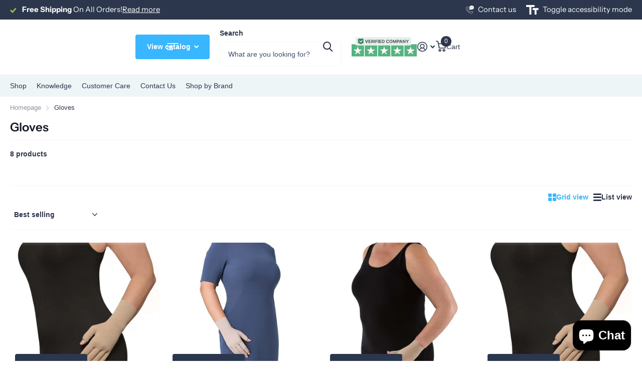

--- FILE ---
content_type: text/html; charset=utf-8
request_url: https://hvsupply.com/collections/gloves
body_size: 48345
content:
<!doctype html>
<html
  lang="en"
  data-theme="xtra"
  dir="ltr"
  class="no-js "
>
  <head>
    <meta charset="utf-8">
    <meta http-equiv="x-ua-compatible" content="ie=edge">
    <title>
      Gloves
       &ndash; HV Supply
    </title><meta name="theme-color" content="">
    <meta name="MobileOptimized" content="320">
    <meta name="HandheldFriendly" content="true">
    <meta
      name="viewport"
      content="width=device-width, initial-scale=1, minimum-scale=1, maximum-scale=5, viewport-fit=cover, shrink-to-fit=no"
    >
    <meta name="format-detection" content="telephone=no">
    <meta name="msapplication-config" content="//hvsupply.com/cdn/shop/t/92/assets/browserconfig.xml?v=52024572095365081671765751517">
    <link rel="canonical" href="https://hvsupply.com/collections/gloves">
    <link rel="preconnect" href="https://fonts.shopifycdn.com" crossorigin><link rel="preload" as="style" href="//hvsupply.com/cdn/shop/t/92/assets/screen.css?v=72862987740436613891765751518">
    <link rel="preload" as="style" href="//hvsupply.com/cdn/shop/t/92/assets/theme-xtra.css?v=93573482502964324901765751518">
    <link rel="preload" as="style" href="//hvsupply.com/cdn/shop/t/92/assets/screen-settings.css?v=16730331238370644911765751551">
    
    <link rel="preload" as="font" href="//hvsupply.com/cdn/fonts/instrument_sans/instrumentsans_n6.27dc66245013a6f7f317d383a3cc9a0c347fb42d.woff2" type="font/woff2" crossorigin>
    
<link rel="preload" as="font" href="//hvsupply.com/cdn/shop/t/92/assets/xtra.woff2?v=74598006880499421301765751519" crossorigin>
    <link href="//hvsupply.com/cdn/shop/t/92/assets/screen.css?v=72862987740436613891765751518" rel="stylesheet" type="text/css" media="screen" />
    <link href="//hvsupply.com/cdn/shop/t/92/assets/theme-xtra.css?v=93573482502964324901765751518" rel="stylesheet" type="text/css" media="screen" />
    <link href="//hvsupply.com/cdn/shop/t/92/assets/screen-settings.css?v=16730331238370644911765751551" rel="stylesheet" type="text/css" media="screen" />
    <noscript><link rel="stylesheet" href="//hvsupply.com/cdn/shop/t/92/assets/async-menu.css?v=87326593097526143561765751517"></noscript><link href="//hvsupply.com/cdn/shop/t/92/assets/page-collection.css?v=128127473759417755871765751518" rel="stylesheet" type="text/css" media="screen" />

<script>
      document.documentElement.classList.remove('no-js');
      document.documentElement.classList.add('js');
    </script>
    <meta name="msapplication-config" content="//hvsupply.com/cdn/shop/t/92/assets/browserconfig.xml?v=52024572095365081671765751517">
<meta property="og:title" content="Gloves">
<meta property="og:type" content="product.group">
<meta property="og:description" content="Shop HV Supply for mobility scooters, lift chairs, medical supplies, compression wear, incontinence products, orthopedics, and wound care essentials. Trusted by seniors, caregivers, and families for fast shipping, quality products, and dependable customer support.">
<meta property="og:site_name" content="HV Supply">
<meta property="og:url" content="https://hvsupply.com/collections/gloves">

<meta property="og:image" content="//hvsupply.com/cdn/shop/files/Logo-1.svg?crop=center&height=500&v=1753733093&width=600">

<meta name="twitter:title" content="Gloves">
<meta name="twitter:description" content="Shop HV Supply for mobility scooters, lift chairs, medical supplies, compression wear, incontinence products, orthopedics, and wound care essentials. Trusted by seniors, caregivers, and families for fast shipping, quality products, and dependable customer support.">
<meta name="twitter:site" content="HV Supply">

  <meta name="twitter:card" content="//hvsupply.com/cdn/shop/files/hv_supply_logo.svg?v=1748460436">


<script type="application/ld+json">
  [
    {
      "@context": "http://schema.org/",
      "@type": "Organization",
      "url": "https://hvsupply.com/collections/gloves",
      "name": "HV Supply",
      "legalName": "HV Supply",
      "description": "Shop HV Supply for mobility scooters, lift chairs, medical supplies, compression wear, incontinence products, orthopedics, and wound care essentials. Trusted by seniors, caregivers, and families for fast shipping, quality products, and dependable customer support.","logo": "//hvsupply.com/cdn/shop/files/hv_supply_logo.svg?v=1748460436",
        "image": "//hvsupply.com/cdn/shop/files/hv_supply_logo.svg?v=1748460436","contactPoint": {
        "@type": "ContactPoint",
        "contactType": "Customer service",
        "telephone": "(833) 307-3704"
      },
      "address": {
        "@type": "PostalAddress",
        "streetAddress": "6573-F Cochran Rd",
        "addressLocality": "Solon",
        "postalCode": "44139",
        "addressCountry": "US"
      }
    },
    {
      "@context": "http://schema.org",
      "@type": "WebSite",
      "url": "https://hvsupply.com/collections/gloves",
      "name": "HV Supply",
      "description": "Shop HV Supply for mobility scooters, lift chairs, medical supplies, compression wear, incontinence products, orthopedics, and wound care essentials. Trusted by seniors, caregivers, and families for fast shipping, quality products, and dependable customer support.",
      "author": [
        {
          "@type": "Organization",
          "url": "https://www.someoneyouknow.online",
          "name": "Someoneyouknow",
          "address": {
            "@type": "PostalAddress",
            "streetAddress": "Wilhelminaplein 25",
            "addressLocality": "Eindhoven",
            "addressRegion": "NB",
            "postalCode": "5611 HG",
            "addressCountry": "NL"
          }
        }
      ]
    }
  ]
</script>

    <script>window.performance && window.performance.mark && window.performance.mark('shopify.content_for_header.start');</script><meta name="facebook-domain-verification" content="b9bc4nxslu5wq3f8yjthukyqc1dls8">
<meta name="facebook-domain-verification" content="y6r27eqk2v66cr37yvh1129xnnc1a9">
<meta name="google-site-verification" content="LT_MiRt2o17rJeHxhxcaINDHTtWdECoc43h-RRZ1tCw">
<meta id="shopify-digital-wallet" name="shopify-digital-wallet" content="/13430784059/digital_wallets/dialog">
<meta name="shopify-checkout-api-token" content="40b52419ff0b4adbb9d6fb8f32192c58">
<meta id="in-context-paypal-metadata" data-shop-id="13430784059" data-venmo-supported="false" data-environment="production" data-locale="en_US" data-paypal-v4="true" data-currency="USD">
<link rel="alternate" type="application/atom+xml" title="Feed" href="/collections/gloves.atom" />
<link rel="alternate" type="application/json+oembed" href="https://hvsupply.com/collections/gloves.oembed">
<script async="async" src="/checkouts/internal/preloads.js?locale=en-US"></script>
<link rel="preconnect" href="https://shop.app" crossorigin="anonymous">
<script async="async" src="https://shop.app/checkouts/internal/preloads.js?locale=en-US&shop_id=13430784059" crossorigin="anonymous"></script>
<script id="apple-pay-shop-capabilities" type="application/json">{"shopId":13430784059,"countryCode":"US","currencyCode":"USD","merchantCapabilities":["supports3DS"],"merchantId":"gid:\/\/shopify\/Shop\/13430784059","merchantName":"HV Supply","requiredBillingContactFields":["postalAddress","email","phone"],"requiredShippingContactFields":["postalAddress","email","phone"],"shippingType":"shipping","supportedNetworks":["visa","masterCard","amex","discover","elo","jcb"],"total":{"type":"pending","label":"HV Supply","amount":"1.00"},"shopifyPaymentsEnabled":true,"supportsSubscriptions":true}</script>
<script id="shopify-features" type="application/json">{"accessToken":"40b52419ff0b4adbb9d6fb8f32192c58","betas":["rich-media-storefront-analytics"],"domain":"hvsupply.com","predictiveSearch":true,"shopId":13430784059,"locale":"en"}</script>
<script>var Shopify = Shopify || {};
Shopify.shop = "hv-supply.myshopify.com";
Shopify.locale = "en";
Shopify.currency = {"active":"USD","rate":"1.0"};
Shopify.country = "US";
Shopify.theme = {"name":"Xtra","id":163179364387,"schema_name":"Xtra","schema_version":"6.3.0","theme_store_id":1609,"role":"main"};
Shopify.theme.handle = "null";
Shopify.theme.style = {"id":null,"handle":null};
Shopify.cdnHost = "hvsupply.com/cdn";
Shopify.routes = Shopify.routes || {};
Shopify.routes.root = "/";</script>
<script type="module">!function(o){(o.Shopify=o.Shopify||{}).modules=!0}(window);</script>
<script>!function(o){function n(){var o=[];function n(){o.push(Array.prototype.slice.apply(arguments))}return n.q=o,n}var t=o.Shopify=o.Shopify||{};t.loadFeatures=n(),t.autoloadFeatures=n()}(window);</script>
<script>
  window.ShopifyPay = window.ShopifyPay || {};
  window.ShopifyPay.apiHost = "shop.app\/pay";
  window.ShopifyPay.redirectState = null;
</script>
<script id="shop-js-analytics" type="application/json">{"pageType":"collection"}</script>
<script defer="defer" async type="module" src="//hvsupply.com/cdn/shopifycloud/shop-js/modules/v2/client.init-shop-cart-sync_BdyHc3Nr.en.esm.js"></script>
<script defer="defer" async type="module" src="//hvsupply.com/cdn/shopifycloud/shop-js/modules/v2/chunk.common_Daul8nwZ.esm.js"></script>
<script type="module">
  await import("//hvsupply.com/cdn/shopifycloud/shop-js/modules/v2/client.init-shop-cart-sync_BdyHc3Nr.en.esm.js");
await import("//hvsupply.com/cdn/shopifycloud/shop-js/modules/v2/chunk.common_Daul8nwZ.esm.js");

  window.Shopify.SignInWithShop?.initShopCartSync?.({"fedCMEnabled":true,"windoidEnabled":true});

</script>
<script>
  window.Shopify = window.Shopify || {};
  if (!window.Shopify.featureAssets) window.Shopify.featureAssets = {};
  window.Shopify.featureAssets['shop-js'] = {"shop-cart-sync":["modules/v2/client.shop-cart-sync_QYOiDySF.en.esm.js","modules/v2/chunk.common_Daul8nwZ.esm.js"],"init-fed-cm":["modules/v2/client.init-fed-cm_DchLp9rc.en.esm.js","modules/v2/chunk.common_Daul8nwZ.esm.js"],"shop-button":["modules/v2/client.shop-button_OV7bAJc5.en.esm.js","modules/v2/chunk.common_Daul8nwZ.esm.js"],"init-windoid":["modules/v2/client.init-windoid_DwxFKQ8e.en.esm.js","modules/v2/chunk.common_Daul8nwZ.esm.js"],"shop-cash-offers":["modules/v2/client.shop-cash-offers_DWtL6Bq3.en.esm.js","modules/v2/chunk.common_Daul8nwZ.esm.js","modules/v2/chunk.modal_CQq8HTM6.esm.js"],"shop-toast-manager":["modules/v2/client.shop-toast-manager_CX9r1SjA.en.esm.js","modules/v2/chunk.common_Daul8nwZ.esm.js"],"init-shop-email-lookup-coordinator":["modules/v2/client.init-shop-email-lookup-coordinator_UhKnw74l.en.esm.js","modules/v2/chunk.common_Daul8nwZ.esm.js"],"pay-button":["modules/v2/client.pay-button_DzxNnLDY.en.esm.js","modules/v2/chunk.common_Daul8nwZ.esm.js"],"avatar":["modules/v2/client.avatar_BTnouDA3.en.esm.js"],"init-shop-cart-sync":["modules/v2/client.init-shop-cart-sync_BdyHc3Nr.en.esm.js","modules/v2/chunk.common_Daul8nwZ.esm.js"],"shop-login-button":["modules/v2/client.shop-login-button_D8B466_1.en.esm.js","modules/v2/chunk.common_Daul8nwZ.esm.js","modules/v2/chunk.modal_CQq8HTM6.esm.js"],"init-customer-accounts-sign-up":["modules/v2/client.init-customer-accounts-sign-up_C8fpPm4i.en.esm.js","modules/v2/client.shop-login-button_D8B466_1.en.esm.js","modules/v2/chunk.common_Daul8nwZ.esm.js","modules/v2/chunk.modal_CQq8HTM6.esm.js"],"init-shop-for-new-customer-accounts":["modules/v2/client.init-shop-for-new-customer-accounts_CVTO0Ztu.en.esm.js","modules/v2/client.shop-login-button_D8B466_1.en.esm.js","modules/v2/chunk.common_Daul8nwZ.esm.js","modules/v2/chunk.modal_CQq8HTM6.esm.js"],"init-customer-accounts":["modules/v2/client.init-customer-accounts_dRgKMfrE.en.esm.js","modules/v2/client.shop-login-button_D8B466_1.en.esm.js","modules/v2/chunk.common_Daul8nwZ.esm.js","modules/v2/chunk.modal_CQq8HTM6.esm.js"],"shop-follow-button":["modules/v2/client.shop-follow-button_CkZpjEct.en.esm.js","modules/v2/chunk.common_Daul8nwZ.esm.js","modules/v2/chunk.modal_CQq8HTM6.esm.js"],"lead-capture":["modules/v2/client.lead-capture_BntHBhfp.en.esm.js","modules/v2/chunk.common_Daul8nwZ.esm.js","modules/v2/chunk.modal_CQq8HTM6.esm.js"],"checkout-modal":["modules/v2/client.checkout-modal_CfxcYbTm.en.esm.js","modules/v2/chunk.common_Daul8nwZ.esm.js","modules/v2/chunk.modal_CQq8HTM6.esm.js"],"shop-login":["modules/v2/client.shop-login_Da4GZ2H6.en.esm.js","modules/v2/chunk.common_Daul8nwZ.esm.js","modules/v2/chunk.modal_CQq8HTM6.esm.js"],"payment-terms":["modules/v2/client.payment-terms_MV4M3zvL.en.esm.js","modules/v2/chunk.common_Daul8nwZ.esm.js","modules/v2/chunk.modal_CQq8HTM6.esm.js"]};
</script>
<script>(function() {
  var isLoaded = false;
  function asyncLoad() {
    if (isLoaded) return;
    isLoaded = true;
    var urls = ["\/\/cdn.shopify.com\/proxy\/2ff865ee0fe2f172f47e9bb421abaf417e25b3ba70c6118baaa574902a026a9b\/bingshoppingtool-t2app-prod.trafficmanager.net\/uet\/tracking_script?shop=hv-supply.myshopify.com\u0026sp-cache-control=cHVibGljLCBtYXgtYWdlPTkwMA","https:\/\/seo.apps.avada.io\/scripttag\/avada-seo-installed.js?shop=hv-supply.myshopify.com","https:\/\/cdn1.avada.io\/flying-pages\/module.js?shop=hv-supply.myshopify.com"];
    for (var i = 0; i < urls.length; i++) {
      var s = document.createElement('script');
      s.type = 'text/javascript';
      s.async = true;
      s.src = urls[i];
      var x = document.getElementsByTagName('script')[0];
      x.parentNode.insertBefore(s, x);
    }
  };
  if(window.attachEvent) {
    window.attachEvent('onload', asyncLoad);
  } else {
    window.addEventListener('load', asyncLoad, false);
  }
})();</script>
<script id="__st">var __st={"a":13430784059,"offset":-18000,"reqid":"57ea999d-f9f9-42b7-a106-4aafecf7bcff-1769014722","pageurl":"hvsupply.com\/collections\/gloves","u":"ed2e5c6144a6","p":"collection","rtyp":"collection","rid":263017857059};</script>
<script>window.ShopifyPaypalV4VisibilityTracking = true;</script>
<script id="captcha-bootstrap">!function(){'use strict';const t='contact',e='account',n='new_comment',o=[[t,t],['blogs',n],['comments',n],[t,'customer']],c=[[e,'customer_login'],[e,'guest_login'],[e,'recover_customer_password'],[e,'create_customer']],r=t=>t.map((([t,e])=>`form[action*='/${t}']:not([data-nocaptcha='true']) input[name='form_type'][value='${e}']`)).join(','),a=t=>()=>t?[...document.querySelectorAll(t)].map((t=>t.form)):[];function s(){const t=[...o],e=r(t);return a(e)}const i='password',u='form_key',d=['recaptcha-v3-token','g-recaptcha-response','h-captcha-response',i],f=()=>{try{return window.sessionStorage}catch{return}},m='__shopify_v',_=t=>t.elements[u];function p(t,e,n=!1){try{const o=window.sessionStorage,c=JSON.parse(o.getItem(e)),{data:r}=function(t){const{data:e,action:n}=t;return t[m]||n?{data:e,action:n}:{data:t,action:n}}(c);for(const[e,n]of Object.entries(r))t.elements[e]&&(t.elements[e].value=n);n&&o.removeItem(e)}catch(o){console.error('form repopulation failed',{error:o})}}const l='form_type',E='cptcha';function T(t){t.dataset[E]=!0}const w=window,h=w.document,L='Shopify',v='ce_forms',y='captcha';let A=!1;((t,e)=>{const n=(g='f06e6c50-85a8-45c8-87d0-21a2b65856fe',I='https://cdn.shopify.com/shopifycloud/storefront-forms-hcaptcha/ce_storefront_forms_captcha_hcaptcha.v1.5.2.iife.js',D={infoText:'Protected by hCaptcha',privacyText:'Privacy',termsText:'Terms'},(t,e,n)=>{const o=w[L][v],c=o.bindForm;if(c)return c(t,g,e,D).then(n);var r;o.q.push([[t,g,e,D],n]),r=I,A||(h.body.append(Object.assign(h.createElement('script'),{id:'captcha-provider',async:!0,src:r})),A=!0)});var g,I,D;w[L]=w[L]||{},w[L][v]=w[L][v]||{},w[L][v].q=[],w[L][y]=w[L][y]||{},w[L][y].protect=function(t,e){n(t,void 0,e),T(t)},Object.freeze(w[L][y]),function(t,e,n,w,h,L){const[v,y,A,g]=function(t,e,n){const i=e?o:[],u=t?c:[],d=[...i,...u],f=r(d),m=r(i),_=r(d.filter((([t,e])=>n.includes(e))));return[a(f),a(m),a(_),s()]}(w,h,L),I=t=>{const e=t.target;return e instanceof HTMLFormElement?e:e&&e.form},D=t=>v().includes(t);t.addEventListener('submit',(t=>{const e=I(t);if(!e)return;const n=D(e)&&!e.dataset.hcaptchaBound&&!e.dataset.recaptchaBound,o=_(e),c=g().includes(e)&&(!o||!o.value);(n||c)&&t.preventDefault(),c&&!n&&(function(t){try{if(!f())return;!function(t){const e=f();if(!e)return;const n=_(t);if(!n)return;const o=n.value;o&&e.removeItem(o)}(t);const e=Array.from(Array(32),(()=>Math.random().toString(36)[2])).join('');!function(t,e){_(t)||t.append(Object.assign(document.createElement('input'),{type:'hidden',name:u})),t.elements[u].value=e}(t,e),function(t,e){const n=f();if(!n)return;const o=[...t.querySelectorAll(`input[type='${i}']`)].map((({name:t})=>t)),c=[...d,...o],r={};for(const[a,s]of new FormData(t).entries())c.includes(a)||(r[a]=s);n.setItem(e,JSON.stringify({[m]:1,action:t.action,data:r}))}(t,e)}catch(e){console.error('failed to persist form',e)}}(e),e.submit())}));const S=(t,e)=>{t&&!t.dataset[E]&&(n(t,e.some((e=>e===t))),T(t))};for(const o of['focusin','change'])t.addEventListener(o,(t=>{const e=I(t);D(e)&&S(e,y())}));const B=e.get('form_key'),M=e.get(l),P=B&&M;t.addEventListener('DOMContentLoaded',(()=>{const t=y();if(P)for(const e of t)e.elements[l].value===M&&p(e,B);[...new Set([...A(),...v().filter((t=>'true'===t.dataset.shopifyCaptcha))])].forEach((e=>S(e,t)))}))}(h,new URLSearchParams(w.location.search),n,t,e,['guest_login'])})(!0,!0)}();</script>
<script integrity="sha256-4kQ18oKyAcykRKYeNunJcIwy7WH5gtpwJnB7kiuLZ1E=" data-source-attribution="shopify.loadfeatures" defer="defer" src="//hvsupply.com/cdn/shopifycloud/storefront/assets/storefront/load_feature-a0a9edcb.js" crossorigin="anonymous"></script>
<script crossorigin="anonymous" defer="defer" src="//hvsupply.com/cdn/shopifycloud/storefront/assets/shopify_pay/storefront-65b4c6d7.js?v=20250812"></script>
<script data-source-attribution="shopify.dynamic_checkout.dynamic.init">var Shopify=Shopify||{};Shopify.PaymentButton=Shopify.PaymentButton||{isStorefrontPortableWallets:!0,init:function(){window.Shopify.PaymentButton.init=function(){};var t=document.createElement("script");t.src="https://hvsupply.com/cdn/shopifycloud/portable-wallets/latest/portable-wallets.en.js",t.type="module",document.head.appendChild(t)}};
</script>
<script data-source-attribution="shopify.dynamic_checkout.buyer_consent">
  function portableWalletsHideBuyerConsent(e){var t=document.getElementById("shopify-buyer-consent"),n=document.getElementById("shopify-subscription-policy-button");t&&n&&(t.classList.add("hidden"),t.setAttribute("aria-hidden","true"),n.removeEventListener("click",e))}function portableWalletsShowBuyerConsent(e){var t=document.getElementById("shopify-buyer-consent"),n=document.getElementById("shopify-subscription-policy-button");t&&n&&(t.classList.remove("hidden"),t.removeAttribute("aria-hidden"),n.addEventListener("click",e))}window.Shopify?.PaymentButton&&(window.Shopify.PaymentButton.hideBuyerConsent=portableWalletsHideBuyerConsent,window.Shopify.PaymentButton.showBuyerConsent=portableWalletsShowBuyerConsent);
</script>
<script data-source-attribution="shopify.dynamic_checkout.cart.bootstrap">document.addEventListener("DOMContentLoaded",(function(){function t(){return document.querySelector("shopify-accelerated-checkout-cart, shopify-accelerated-checkout")}if(t())Shopify.PaymentButton.init();else{new MutationObserver((function(e,n){t()&&(Shopify.PaymentButton.init(),n.disconnect())})).observe(document.body,{childList:!0,subtree:!0})}}));
</script>
<link id="shopify-accelerated-checkout-styles" rel="stylesheet" media="screen" href="https://hvsupply.com/cdn/shopifycloud/portable-wallets/latest/accelerated-checkout-backwards-compat.css" crossorigin="anonymous">
<style id="shopify-accelerated-checkout-cart">
        #shopify-buyer-consent {
  margin-top: 1em;
  display: inline-block;
  width: 100%;
}

#shopify-buyer-consent.hidden {
  display: none;
}

#shopify-subscription-policy-button {
  background: none;
  border: none;
  padding: 0;
  text-decoration: underline;
  font-size: inherit;
  cursor: pointer;
}

#shopify-subscription-policy-button::before {
  box-shadow: none;
}

      </style>

<script>window.performance && window.performance.mark && window.performance.mark('shopify.content_for_header.end');</script>
    
    <style data-shopify>
      :root {
      	--scheme-1:                      #ffffff;
      	--scheme-1_solid:                #ffffff;
      	--scheme-1_bg:                   var(--scheme-1);
      	--scheme-1_bg_dark:              var(--scheme-1_bg);
      	--scheme-1_bg_var:               var(--scheme-1_bg_dark);
      	--scheme-1_bg_secondary:         #eef5f7;
      	--scheme-1_fg:                   #2e374b;
      	--scheme-1_fg_sat:               #fbfbfd;
      	--scheme-1_title:                #121723;
      	--scheme-1_title_solid:          #121723;

      	--scheme-1_primary_btn_bg:       #38b6ff;
      	--scheme-1_primary_btn_bg_dark:  #14a9ff;
      	--scheme-1_primary_btn_fg:       #ffffff;
      	--scheme-1_secondary_btn_bg:     #121723;
      	--scheme-1_secondary_btn_bg_dark:#06080b;
      	--scheme-1_secondary_btn_fg:     #ffffff;
      	--scheme-1_tertiary_btn_bg:      #2e374b;
      	--scheme-1_tertiary_btn_bg_dark: #202735;
      	--scheme-1_tertiary_btn_fg:      #ffffff;
      	--scheme-1_btn_bg:       		var(--scheme-1_primary_btn_bg);
      	--scheme-1_btn_bg_dark:  		var(--scheme-1_primary_btn_bg_dark);
      	--scheme-1_btn_fg:       		var(--scheme-1_primary_btn_fg);
      	--scheme-1_bd:                   #f7f7f7;
      	--scheme-1_input_bg:             #ffffff;
      	--scheme-1_input_fg:             #2e374b;
      	--scheme-1_input_pl:             #414e6b;
      	--scheme-1_accent:               #38b6ff;
      	--scheme-1_accent_gradient:      linear-gradient(320deg, rgba(245, 215, 73, 1) 4%, rgba(145, 212, 234, 1) 100%);
      	
      	--scheme-1_fg_brightness: 0; 
      	
      		--primary_text_rgba:  				rgb(46, 55, 75);
      		--body_bg:            				var(--scheme-1_bg);
      	
      	}select, .bv_atual, #root #content .f8sr select,
      	[class*="palette-scheme-1"] select,
      	[class*="palette-scheme-1"] .bv_atual,
      	#root #content [class*="palette-scheme-1"] .f8sr select {
      	background-image: url("data:image/svg+xml,%3Csvg xmlns='http://www.w3.org/2000/svg' xml:space='preserve' style='enable-background:new 0 0 12.7 7.7' viewBox='0 0 12.7 7.7' fill='%232e374b'%3E%3Cpath d='M.3.2c.4-.3.9-.3 1.2.1l4.7 5.3 5-5.3c.3-.3.9-.4 1.2 0 .3.3.4.9 0 1.2l-5.7 6c-.1.1-.3.2-.5.2s-.5-.1-.6-.3l-5.3-6C-.1 1.1-.1.5.3.2z'/%3E%3C/svg%3E");
      	}
      	
      		#root input[type="date"], #root .datepicker-input { background-image: url("data:image/svg+xml,%3Csvg xmlns='http://www.w3.org/2000/svg' xml:space='preserve' style='enable-background:new 0 0 14 16' viewBox='0 0 14 16' fill='%232e374b'%3E%3Cpath d='M12.3 2H11V.8c0-.5-.3-.8-.7-.8s-.8.3-.8.8V2h-5V.8c0-.5-.3-.8-.7-.8S3 .3 3 .8V2H1.8C.8 2 0 2.8 0 3.8v10.5c0 1 .8 1.8 1.8 1.8h10.5c1 0 1.8-.8 1.8-1.8V3.8c-.1-1-.9-1.8-1.8-1.8zm.2 12.3c0 .1-.1.3-.3.3H1.8c-.1 0-.3-.1-.3-.3V7.5h11v6.8zm0-8.3h-11V3.8c0-.1.1-.3.3-.3h10.5c.1 0 .3.1.3.3V6z'/%3E%3C/svg%3E"); }
      	
      	select:focus, #root #content .f8sr select:focus,
      	[class*="palette-scheme-1"] select:focus,
      	#root #content [class*="palette-scheme-1"] .f8sr select:focus {
      	background-image: url("data:image/svg+xml,%3Csvg xmlns='http://www.w3.org/2000/svg' xml:space='preserve' style='enable-background:new 0 0 12.7 7.7' viewBox='0 0 12.7 7.7' fill='%232e374b'%3E%3Cpath d='M12.4 7.5c-.4.3-.9.3-1.2-.1L6.5 2.1l-5 5.3c-.3.3-.9.4-1.2 0-.3-.3-.4-.9 0-1.2L6 .2c.1-.1.3-.2.5-.2.3 0 .5.1.6.3l5.3 6c.4.3.4.9 0 1.2z'/%3E%3C/svg%3E");
      	}
      	:root, [class*="palette-scheme-1"], [data-active-content*="scheme-1"] {
      	--primary_bg:             var(--scheme-1_bg);
      	--bg_secondary:           var(--scheme-1_bg_secondary);
      	--primary_text:           var(--scheme-1_fg);
      	--primary_text_h:         var(--scheme-1_title);
      	--headings_text:          var(--primary_text_h);
      	--headings_text_solid:    var(--scheme-1_title_solid);
      	--primary_bg_btn:         var(--scheme-1_primary_btn_bg);
      	--primary_bg_btn_dark:    var(--scheme-1_primary_btn_bg_dark);
      	--primary_btn_text:       var(--scheme-1_primary_btn_fg);
      	--secondary_bg_btn:       var(--scheme-1_secondary_btn_bg);
      	--secondary_bg_btn_dark:  var(--scheme-1_secondary_btn_bg_dark);
      	--secondary_btn_text:     var(--scheme-1_secondary_btn_fg);
      	--tertiary_bg_btn:        var(--scheme-1_tertiary_btn_bg);
      	--tertiary_bg_btn_dark:   var(--scheme-1_tertiary_btn_bg_dark);
      	--tertiary_btn_text:      var(--scheme-1_tertiary_btn_fg);
      	--custom_input_bg:        var(--scheme-1_input_bg);
      	--custom_input_fg:        var(--scheme-1_input_fg);
      	--custom_input_pl:        var(--scheme-1_input_pl);
      	--custom_input_bd:        var(--scheme-1_bd);
      	--custom_bd:              var(--custom_input_bd);
      	--secondary_bg: 		  var(--primary_bg_btn);
      	--accent:                 var(--scheme-1_accent);
      	--accent_gradient:        var(--scheme-1_accent_gradient);
      	--primary_text_brightness:var(--scheme-1_fg_brightness);
      	}
      	
      :root {
      	--scheme-2:                      #121723;
      	--scheme-2_solid:                #121723;
      	--scheme-2_bg:                   var(--scheme-2);
      	--scheme-2_bg_dark:              #0f131c;
      	--scheme-2_bg_var:               var(--scheme-2_bg_dark);
      	--scheme-2_bg_secondary:         #f7f7f7;
      	--scheme-2_fg:                   #ffffff;
      	--scheme-2_fg_sat:               #ffffff;
      	--scheme-2_title:                #ffffff;
      	--scheme-2_title_solid:          #ffffff;

      	--scheme-2_primary_btn_bg:       #ffffff;
      	--scheme-2_primary_btn_bg_dark:  #ededed;
      	--scheme-2_primary_btn_fg:       #2c374d;
      	--scheme-2_secondary_btn_bg:     #3ab0d8;
      	--scheme-2_secondary_btn_bg_dark:#279fc7;
      	--scheme-2_secondary_btn_fg:     #ffffff;
      	--scheme-2_tertiary_btn_bg:      #2c374d;
      	--scheme-2_tertiary_btn_bg_dark: #1f2736;
      	--scheme-2_tertiary_btn_fg:      #ffffff;
      	--scheme-2_btn_bg:       		var(--scheme-2_primary_btn_bg);
      	--scheme-2_btn_bg_dark:  		var(--scheme-2_primary_btn_bg_dark);
      	--scheme-2_btn_fg:       		var(--scheme-2_primary_btn_fg);
      	--scheme-2_bd:                   #f7f7f7;
      	--scheme-2_input_bg:             #ffffff;
      	--scheme-2_input_fg:             #121723;
      	--scheme-2_input_pl:             #232d45;
      	--scheme-2_accent:               #3ab0d8;
      	--scheme-2_accent_gradient:      #3ab0d8;
      	
      	--scheme-2_fg_brightness: 1; 
      	
      	}
      	[class*="palette-scheme-2"] select,
      	[class*="palette-scheme-2"] .bv_atual,
      	#root #content [class*="palette-scheme-2"] .f8sr select {
      	background-image: url("data:image/svg+xml,%3Csvg xmlns='http://www.w3.org/2000/svg' xml:space='preserve' style='enable-background:new 0 0 12.7 7.7' viewBox='0 0 12.7 7.7' fill='%23121723'%3E%3Cpath d='M.3.2c.4-.3.9-.3 1.2.1l4.7 5.3 5-5.3c.3-.3.9-.4 1.2 0 .3.3.4.9 0 1.2l-5.7 6c-.1.1-.3.2-.5.2s-.5-.1-.6-.3l-5.3-6C-.1 1.1-.1.5.3.2z'/%3E%3C/svg%3E");
      	}
      	
      	
      	[class*="palette-scheme-2"] select:focus,
      	#root #content [class*="palette-scheme-2"] .f8sr select:focus {
      	background-image: url("data:image/svg+xml,%3Csvg xmlns='http://www.w3.org/2000/svg' xml:space='preserve' style='enable-background:new 0 0 12.7 7.7' viewBox='0 0 12.7 7.7' fill='%23121723'%3E%3Cpath d='M12.4 7.5c-.4.3-.9.3-1.2-.1L6.5 2.1l-5 5.3c-.3.3-.9.4-1.2 0-.3-.3-.4-.9 0-1.2L6 .2c.1-.1.3-.2.5-.2.3 0 .5.1.6.3l5.3 6c.4.3.4.9 0 1.2z'/%3E%3C/svg%3E");
      	}
      	[class*="palette-scheme-2"], [data-active-content*="scheme-2"] {
      	--primary_bg:             var(--scheme-2_bg);
      	--bg_secondary:           var(--scheme-2_bg_secondary);
      	--primary_text:           var(--scheme-2_fg);
      	--primary_text_h:         var(--scheme-2_title);
      	--headings_text:          var(--primary_text_h);
      	--headings_text_solid:    var(--scheme-2_title_solid);
      	--primary_bg_btn:         var(--scheme-2_primary_btn_bg);
      	--primary_bg_btn_dark:    var(--scheme-2_primary_btn_bg_dark);
      	--primary_btn_text:       var(--scheme-2_primary_btn_fg);
      	--secondary_bg_btn:       var(--scheme-2_secondary_btn_bg);
      	--secondary_bg_btn_dark:  var(--scheme-2_secondary_btn_bg_dark);
      	--secondary_btn_text:     var(--scheme-2_secondary_btn_fg);
      	--tertiary_bg_btn:        var(--scheme-2_tertiary_btn_bg);
      	--tertiary_bg_btn_dark:   var(--scheme-2_tertiary_btn_bg_dark);
      	--tertiary_btn_text:      var(--scheme-2_tertiary_btn_fg);
      	--custom_input_bg:        var(--scheme-2_input_bg);
      	--custom_input_fg:        var(--scheme-2_input_fg);
      	--custom_input_pl:        var(--scheme-2_input_pl);
      	--custom_input_bd:        var(--scheme-2_bd);
      	--custom_bd:              var(--custom_input_bd);
      	--secondary_bg: 		  var(--primary_bg_btn);
      	--accent:                 var(--scheme-2_accent);
      	--accent_gradient:        var(--scheme-2_accent_gradient);
      	--primary_text_brightness:var(--scheme-2_fg_brightness);
      	}
      	
      :root {
      	--scheme-3:                      #fafafa;
      	--scheme-3_solid:                #fafafa;
      	--scheme-3_bg:                   var(--scheme-3);
      	--scheme-3_bg_dark:              #f5f5f5;
      	--scheme-3_bg_var:               var(--scheme-3_bg_dark);
      	--scheme-3_bg_secondary:         #ffffff;
      	--scheme-3_fg:                   #2c374d;
      	--scheme-3_fg_sat:               #fbfbfd;
      	--scheme-3_title:                #121723;
      	--scheme-3_title_solid:          #121723;

      	--scheme-3_primary_btn_bg:       #121723;
      	--scheme-3_primary_btn_bg_dark:  #06080b;
      	--scheme-3_primary_btn_fg:       #ffffff;
      	--scheme-3_secondary_btn_bg:     #3ab0d8;
      	--scheme-3_secondary_btn_bg_dark:#279fc7;
      	--scheme-3_secondary_btn_fg:     #ffffff;
      	--scheme-3_tertiary_btn_bg:      #2c374d;
      	--scheme-3_tertiary_btn_bg_dark: #1f2736;
      	--scheme-3_tertiary_btn_fg:      #ffffff;
      	--scheme-3_btn_bg:       		var(--scheme-3_primary_btn_bg);
      	--scheme-3_btn_bg_dark:  		var(--scheme-3_primary_btn_bg_dark);
      	--scheme-3_btn_fg:       		var(--scheme-3_primary_btn_fg);
      	--scheme-3_bd:                   #f7f7f7;
      	--scheme-3_input_bg:             #ffffff;
      	--scheme-3_input_fg:             #2c374d;
      	--scheme-3_input_pl:             #3f4e6d;
      	--scheme-3_accent:               #3ab0d8;
      	--scheme-3_accent_gradient:      #3ab0d8;
      	
      	--scheme-3_fg_brightness: 0; 
      	
      	}
      	[class*="palette-scheme-3"] select,
      	[class*="palette-scheme-3"] .bv_atual,
      	#root #content [class*="palette-scheme-3"] .f8sr select {
      	background-image: url("data:image/svg+xml,%3Csvg xmlns='http://www.w3.org/2000/svg' xml:space='preserve' style='enable-background:new 0 0 12.7 7.7' viewBox='0 0 12.7 7.7' fill='%232c374d'%3E%3Cpath d='M.3.2c.4-.3.9-.3 1.2.1l4.7 5.3 5-5.3c.3-.3.9-.4 1.2 0 .3.3.4.9 0 1.2l-5.7 6c-.1.1-.3.2-.5.2s-.5-.1-.6-.3l-5.3-6C-.1 1.1-.1.5.3.2z'/%3E%3C/svg%3E");
      	}
      	
      	
      	[class*="palette-scheme-3"] select:focus,
      	#root #content [class*="palette-scheme-3"] .f8sr select:focus {
      	background-image: url("data:image/svg+xml,%3Csvg xmlns='http://www.w3.org/2000/svg' xml:space='preserve' style='enable-background:new 0 0 12.7 7.7' viewBox='0 0 12.7 7.7' fill='%232c374d'%3E%3Cpath d='M12.4 7.5c-.4.3-.9.3-1.2-.1L6.5 2.1l-5 5.3c-.3.3-.9.4-1.2 0-.3-.3-.4-.9 0-1.2L6 .2c.1-.1.3-.2.5-.2.3 0 .5.1.6.3l5.3 6c.4.3.4.9 0 1.2z'/%3E%3C/svg%3E");
      	}
      	[class*="palette-scheme-3"], [data-active-content*="scheme-3"] {
      	--primary_bg:             var(--scheme-3_bg);
      	--bg_secondary:           var(--scheme-3_bg_secondary);
      	--primary_text:           var(--scheme-3_fg);
      	--primary_text_h:         var(--scheme-3_title);
      	--headings_text:          var(--primary_text_h);
      	--headings_text_solid:    var(--scheme-3_title_solid);
      	--primary_bg_btn:         var(--scheme-3_primary_btn_bg);
      	--primary_bg_btn_dark:    var(--scheme-3_primary_btn_bg_dark);
      	--primary_btn_text:       var(--scheme-3_primary_btn_fg);
      	--secondary_bg_btn:       var(--scheme-3_secondary_btn_bg);
      	--secondary_bg_btn_dark:  var(--scheme-3_secondary_btn_bg_dark);
      	--secondary_btn_text:     var(--scheme-3_secondary_btn_fg);
      	--tertiary_bg_btn:        var(--scheme-3_tertiary_btn_bg);
      	--tertiary_bg_btn_dark:   var(--scheme-3_tertiary_btn_bg_dark);
      	--tertiary_btn_text:      var(--scheme-3_tertiary_btn_fg);
      	--custom_input_bg:        var(--scheme-3_input_bg);
      	--custom_input_fg:        var(--scheme-3_input_fg);
      	--custom_input_pl:        var(--scheme-3_input_pl);
      	--custom_input_bd:        var(--scheme-3_bd);
      	--custom_bd:              var(--custom_input_bd);
      	--secondary_bg: 		  var(--primary_bg_btn);
      	--accent:                 var(--scheme-3_accent);
      	--accent_gradient:        var(--scheme-3_accent_gradient);
      	--primary_text_brightness:var(--scheme-3_fg_brightness);
      	}
      	
      :root {
      	--scheme-4:                      #2c374d;
      	--scheme-4_solid:                #2c374d;
      	--scheme-4_bg:                   var(--scheme-4);
      	--scheme-4_bg_dark:              #283247;
      	--scheme-4_bg_var:               var(--scheme-4_bg_dark);
      	--scheme-4_bg_secondary:         #f4f4f4;
      	--scheme-4_fg:                   #ffffff;
      	--scheme-4_fg_sat:               #ffffff;
      	--scheme-4_title:                #ffffff;
      	--scheme-4_title_solid:          #ffffff;

      	--scheme-4_primary_btn_bg:       #ffffff;
      	--scheme-4_primary_btn_bg_dark:  #ededed;
      	--scheme-4_primary_btn_fg:       #2c374d;
      	--scheme-4_secondary_btn_bg:     #ffffff;
      	--scheme-4_secondary_btn_bg_dark:#ededed;
      	--scheme-4_secondary_btn_fg:     #121723;
      	--scheme-4_tertiary_btn_bg:      #3ab0d8;
      	--scheme-4_tertiary_btn_bg_dark: #279fc7;
      	--scheme-4_tertiary_btn_fg:      #ffffff;
      	--scheme-4_btn_bg:       		var(--scheme-4_primary_btn_bg);
      	--scheme-4_btn_bg_dark:  		var(--scheme-4_primary_btn_bg_dark);
      	--scheme-4_btn_fg:       		var(--scheme-4_primary_btn_fg);
      	--scheme-4_bd:                   #f7f7f7;
      	--scheme-4_input_bg:             #ffffff;
      	--scheme-4_input_fg:             #2c374d;
      	--scheme-4_input_pl:             #3f4e6d;
      	--scheme-4_accent:               #3ab0d8;
      	--scheme-4_accent_gradient:      #3ab0d8;
      	
      	--scheme-4_fg_brightness: 1; 
      	
      	}
      	[class*="palette-scheme-4"] select,
      	[class*="palette-scheme-4"] .bv_atual,
      	#root #content [class*="palette-scheme-4"] .f8sr select {
      	background-image: url("data:image/svg+xml,%3Csvg xmlns='http://www.w3.org/2000/svg' xml:space='preserve' style='enable-background:new 0 0 12.7 7.7' viewBox='0 0 12.7 7.7' fill='%232c374d'%3E%3Cpath d='M.3.2c.4-.3.9-.3 1.2.1l4.7 5.3 5-5.3c.3-.3.9-.4 1.2 0 .3.3.4.9 0 1.2l-5.7 6c-.1.1-.3.2-.5.2s-.5-.1-.6-.3l-5.3-6C-.1 1.1-.1.5.3.2z'/%3E%3C/svg%3E");
      	}
      	
      	
      	[class*="palette-scheme-4"] select:focus,
      	#root #content [class*="palette-scheme-4"] .f8sr select:focus {
      	background-image: url("data:image/svg+xml,%3Csvg xmlns='http://www.w3.org/2000/svg' xml:space='preserve' style='enable-background:new 0 0 12.7 7.7' viewBox='0 0 12.7 7.7' fill='%232c374d'%3E%3Cpath d='M12.4 7.5c-.4.3-.9.3-1.2-.1L6.5 2.1l-5 5.3c-.3.3-.9.4-1.2 0-.3-.3-.4-.9 0-1.2L6 .2c.1-.1.3-.2.5-.2.3 0 .5.1.6.3l5.3 6c.4.3.4.9 0 1.2z'/%3E%3C/svg%3E");
      	}
      	[class*="palette-scheme-4"], [data-active-content*="scheme-4"] {
      	--primary_bg:             var(--scheme-4_bg);
      	--bg_secondary:           var(--scheme-4_bg_secondary);
      	--primary_text:           var(--scheme-4_fg);
      	--primary_text_h:         var(--scheme-4_title);
      	--headings_text:          var(--primary_text_h);
      	--headings_text_solid:    var(--scheme-4_title_solid);
      	--primary_bg_btn:         var(--scheme-4_primary_btn_bg);
      	--primary_bg_btn_dark:    var(--scheme-4_primary_btn_bg_dark);
      	--primary_btn_text:       var(--scheme-4_primary_btn_fg);
      	--secondary_bg_btn:       var(--scheme-4_secondary_btn_bg);
      	--secondary_bg_btn_dark:  var(--scheme-4_secondary_btn_bg_dark);
      	--secondary_btn_text:     var(--scheme-4_secondary_btn_fg);
      	--tertiary_bg_btn:        var(--scheme-4_tertiary_btn_bg);
      	--tertiary_bg_btn_dark:   var(--scheme-4_tertiary_btn_bg_dark);
      	--tertiary_btn_text:      var(--scheme-4_tertiary_btn_fg);
      	--custom_input_bg:        var(--scheme-4_input_bg);
      	--custom_input_fg:        var(--scheme-4_input_fg);
      	--custom_input_pl:        var(--scheme-4_input_pl);
      	--custom_input_bd:        var(--scheme-4_bd);
      	--custom_bd:              var(--custom_input_bd);
      	--secondary_bg: 		  var(--primary_bg_btn);
      	--accent:                 var(--scheme-4_accent);
      	--accent_gradient:        var(--scheme-4_accent_gradient);
      	--primary_text_brightness:var(--scheme-4_fg_brightness);
      	}
      	
      :root {
      	--scheme-5:                      #3ab0d8;
      	--scheme-5_solid:                #3ab0d8;
      	--scheme-5_bg:                   var(--scheme-5);
      	--scheme-5_bg_dark:              #31add6;
      	--scheme-5_bg_var:               var(--scheme-5_bg_dark);
      	--scheme-5_bg_secondary:         #ffffff;
      	--scheme-5_fg:                   #ffffff;
      	--scheme-5_fg_sat:               #ffffff;
      	--scheme-5_title:                #ffffff;
      	--scheme-5_title_solid:          #ffffff;

      	--scheme-5_primary_btn_bg:       #ffffff;
      	--scheme-5_primary_btn_bg_dark:  #ededed;
      	--scheme-5_primary_btn_fg:       #2c374d;
      	--scheme-5_secondary_btn_bg:     #2c374d;
      	--scheme-5_secondary_btn_bg_dark:#1f2736;
      	--scheme-5_secondary_btn_fg:     #ffffff;
      	--scheme-5_tertiary_btn_bg:      #ffffff;
      	--scheme-5_tertiary_btn_bg_dark: #ededed;
      	--scheme-5_tertiary_btn_fg:      #2c374d;
      	--scheme-5_btn_bg:       		var(--scheme-5_primary_btn_bg);
      	--scheme-5_btn_bg_dark:  		var(--scheme-5_primary_btn_bg_dark);
      	--scheme-5_btn_fg:       		var(--scheme-5_primary_btn_fg);
      	--scheme-5_bd:                   #f7f7f7;
      	--scheme-5_input_bg:             #ffffff;
      	--scheme-5_input_fg:             #2c374d;
      	--scheme-5_input_pl:             #3f4e6d;
      	--scheme-5_accent:               #ffffff;
      	--scheme-5_accent_gradient:      #ffffff;
      	
      	--scheme-5_fg_brightness: 1; 
      	
      	}
      	[class*="palette-scheme-5"] select,
      	[class*="palette-scheme-5"] .bv_atual,
      	#root #content [class*="palette-scheme-5"] .f8sr select {
      	background-image: url("data:image/svg+xml,%3Csvg xmlns='http://www.w3.org/2000/svg' xml:space='preserve' style='enable-background:new 0 0 12.7 7.7' viewBox='0 0 12.7 7.7' fill='%232c374d'%3E%3Cpath d='M.3.2c.4-.3.9-.3 1.2.1l4.7 5.3 5-5.3c.3-.3.9-.4 1.2 0 .3.3.4.9 0 1.2l-5.7 6c-.1.1-.3.2-.5.2s-.5-.1-.6-.3l-5.3-6C-.1 1.1-.1.5.3.2z'/%3E%3C/svg%3E");
      	}
      	
      	
      	[class*="palette-scheme-5"] select:focus,
      	#root #content [class*="palette-scheme-5"] .f8sr select:focus {
      	background-image: url("data:image/svg+xml,%3Csvg xmlns='http://www.w3.org/2000/svg' xml:space='preserve' style='enable-background:new 0 0 12.7 7.7' viewBox='0 0 12.7 7.7' fill='%232c374d'%3E%3Cpath d='M12.4 7.5c-.4.3-.9.3-1.2-.1L6.5 2.1l-5 5.3c-.3.3-.9.4-1.2 0-.3-.3-.4-.9 0-1.2L6 .2c.1-.1.3-.2.5-.2.3 0 .5.1.6.3l5.3 6c.4.3.4.9 0 1.2z'/%3E%3C/svg%3E");
      	}
      	[class*="palette-scheme-5"], [data-active-content*="scheme-5"] {
      	--primary_bg:             var(--scheme-5_bg);
      	--bg_secondary:           var(--scheme-5_bg_secondary);
      	--primary_text:           var(--scheme-5_fg);
      	--primary_text_h:         var(--scheme-5_title);
      	--headings_text:          var(--primary_text_h);
      	--headings_text_solid:    var(--scheme-5_title_solid);
      	--primary_bg_btn:         var(--scheme-5_primary_btn_bg);
      	--primary_bg_btn_dark:    var(--scheme-5_primary_btn_bg_dark);
      	--primary_btn_text:       var(--scheme-5_primary_btn_fg);
      	--secondary_bg_btn:       var(--scheme-5_secondary_btn_bg);
      	--secondary_bg_btn_dark:  var(--scheme-5_secondary_btn_bg_dark);
      	--secondary_btn_text:     var(--scheme-5_secondary_btn_fg);
      	--tertiary_bg_btn:        var(--scheme-5_tertiary_btn_bg);
      	--tertiary_bg_btn_dark:   var(--scheme-5_tertiary_btn_bg_dark);
      	--tertiary_btn_text:      var(--scheme-5_tertiary_btn_fg);
      	--custom_input_bg:        var(--scheme-5_input_bg);
      	--custom_input_fg:        var(--scheme-5_input_fg);
      	--custom_input_pl:        var(--scheme-5_input_pl);
      	--custom_input_bd:        var(--scheme-5_bd);
      	--custom_bd:              var(--custom_input_bd);
      	--secondary_bg: 		  var(--primary_bg_btn);
      	--accent:                 var(--scheme-5_accent);
      	--accent_gradient:        var(--scheme-5_accent_gradient);
      	--primary_text_brightness:var(--scheme-5_fg_brightness);
      	}
      	
      :root {
      	--scheme-6:                      #eef5f7;
      	--scheme-6_solid:                #eef5f7;
      	--scheme-6_bg:                   var(--scheme-6);
      	--scheme-6_bg_dark:              #e7f1f4;
      	--scheme-6_bg_var:               var(--scheme-6_bg_dark);
      	--scheme-6_bg_secondary:         #ffffff;
      	--scheme-6_fg:                   #2c374d;
      	--scheme-6_fg_sat:               #fbfbfd;
      	--scheme-6_title:                #121723;
      	--scheme-6_title_solid:          #121723;

      	--scheme-6_primary_btn_bg:       #3ab0d8;
      	--scheme-6_primary_btn_bg_dark:  #279fc7;
      	--scheme-6_primary_btn_fg:       #ffffff;
      	--scheme-6_secondary_btn_bg:     #121723;
      	--scheme-6_secondary_btn_bg_dark:#06080b;
      	--scheme-6_secondary_btn_fg:     #ffffff;
      	--scheme-6_tertiary_btn_bg:      #2c374d;
      	--scheme-6_tertiary_btn_bg_dark: #1f2736;
      	--scheme-6_tertiary_btn_fg:      #ffffff;
      	--scheme-6_btn_bg:       		var(--scheme-6_primary_btn_bg);
      	--scheme-6_btn_bg_dark:  		var(--scheme-6_primary_btn_bg_dark);
      	--scheme-6_btn_fg:       		var(--scheme-6_primary_btn_fg);
      	--scheme-6_bd:                   #f7f7f7;
      	--scheme-6_input_bg:             #ffffff;
      	--scheme-6_input_fg:             #2c374d;
      	--scheme-6_input_pl:             #3f4e6d;
      	--scheme-6_accent:               #3ab0d8;
      	--scheme-6_accent_gradient:      #3ab0d8;
      	
      	--scheme-6_fg_brightness: 0; 
      	
      	}
      	[class*="palette-scheme-6"] select,
      	[class*="palette-scheme-6"] .bv_atual,
      	#root #content [class*="palette-scheme-6"] .f8sr select {
      	background-image: url("data:image/svg+xml,%3Csvg xmlns='http://www.w3.org/2000/svg' xml:space='preserve' style='enable-background:new 0 0 12.7 7.7' viewBox='0 0 12.7 7.7' fill='%232c374d'%3E%3Cpath d='M.3.2c.4-.3.9-.3 1.2.1l4.7 5.3 5-5.3c.3-.3.9-.4 1.2 0 .3.3.4.9 0 1.2l-5.7 6c-.1.1-.3.2-.5.2s-.5-.1-.6-.3l-5.3-6C-.1 1.1-.1.5.3.2z'/%3E%3C/svg%3E");
      	}
      	
      	
      	[class*="palette-scheme-6"] select:focus,
      	#root #content [class*="palette-scheme-6"] .f8sr select:focus {
      	background-image: url("data:image/svg+xml,%3Csvg xmlns='http://www.w3.org/2000/svg' xml:space='preserve' style='enable-background:new 0 0 12.7 7.7' viewBox='0 0 12.7 7.7' fill='%232c374d'%3E%3Cpath d='M12.4 7.5c-.4.3-.9.3-1.2-.1L6.5 2.1l-5 5.3c-.3.3-.9.4-1.2 0-.3-.3-.4-.9 0-1.2L6 .2c.1-.1.3-.2.5-.2.3 0 .5.1.6.3l5.3 6c.4.3.4.9 0 1.2z'/%3E%3C/svg%3E");
      	}
      	[class*="palette-scheme-6"], [data-active-content*="scheme-6"] {
      	--primary_bg:             var(--scheme-6_bg);
      	--bg_secondary:           var(--scheme-6_bg_secondary);
      	--primary_text:           var(--scheme-6_fg);
      	--primary_text_h:         var(--scheme-6_title);
      	--headings_text:          var(--primary_text_h);
      	--headings_text_solid:    var(--scheme-6_title_solid);
      	--primary_bg_btn:         var(--scheme-6_primary_btn_bg);
      	--primary_bg_btn_dark:    var(--scheme-6_primary_btn_bg_dark);
      	--primary_btn_text:       var(--scheme-6_primary_btn_fg);
      	--secondary_bg_btn:       var(--scheme-6_secondary_btn_bg);
      	--secondary_bg_btn_dark:  var(--scheme-6_secondary_btn_bg_dark);
      	--secondary_btn_text:     var(--scheme-6_secondary_btn_fg);
      	--tertiary_bg_btn:        var(--scheme-6_tertiary_btn_bg);
      	--tertiary_bg_btn_dark:   var(--scheme-6_tertiary_btn_bg_dark);
      	--tertiary_btn_text:      var(--scheme-6_tertiary_btn_fg);
      	--custom_input_bg:        var(--scheme-6_input_bg);
      	--custom_input_fg:        var(--scheme-6_input_fg);
      	--custom_input_pl:        var(--scheme-6_input_pl);
      	--custom_input_bd:        var(--scheme-6_bd);
      	--custom_bd:              var(--custom_input_bd);
      	--secondary_bg: 		  var(--primary_bg_btn);
      	--accent:                 var(--scheme-6_accent);
      	--accent_gradient:        var(--scheme-6_accent_gradient);
      	--primary_text_brightness:var(--scheme-6_fg_brightness);
      	}
      	
      :root {
      	--scheme-7:                      linear-gradient(120deg, rgba(56, 182, 255, 0.3), rgba(3, 221, 177, 0.2) 100%);
      	--scheme-7_solid:                #eef5f7;
      	--scheme-7_bg:                   var(--scheme-7);
      	--scheme-7_bg_dark:              #e7f1f4;
      	--scheme-7_bg_var:               var(--scheme-7_bg_dark);
      	--scheme-7_bg_secondary:         #38b6ff;
      	--scheme-7_fg:                   #2e374b;
      	--scheme-7_fg_sat:               #fbfbfd;
      	--scheme-7_title:                #121723;
      	--scheme-7_title_solid:          #121723;

      	--scheme-7_primary_btn_bg:       #3ab0d8;
      	--scheme-7_primary_btn_bg_dark:  #279fc7;
      	--scheme-7_primary_btn_fg:       #ffffff;
      	--scheme-7_secondary_btn_bg:     #121723;
      	--scheme-7_secondary_btn_bg_dark:#06080b;
      	--scheme-7_secondary_btn_fg:     #ffffff;
      	--scheme-7_tertiary_btn_bg:      #2c374d;
      	--scheme-7_tertiary_btn_bg_dark: #1f2736;
      	--scheme-7_tertiary_btn_fg:      #ffffff;
      	--scheme-7_btn_bg:       		var(--scheme-7_primary_btn_bg);
      	--scheme-7_btn_bg_dark:  		var(--scheme-7_primary_btn_bg_dark);
      	--scheme-7_btn_fg:       		var(--scheme-7_primary_btn_fg);
      	--scheme-7_bd:                   #f7f7f7;
      	--scheme-7_input_bg:             #ffffff;
      	--scheme-7_input_fg:             #2c374d;
      	--scheme-7_input_pl:             #3f4e6d;
      	--scheme-7_accent:               #3ab0d8;
      	--scheme-7_accent_gradient:      #3ab0d8;
      	
      	--scheme-7_fg_brightness: 0; 
      	
      	}
      	[class*="palette-scheme-7"] select,
      	[class*="palette-scheme-7"] .bv_atual,
      	#root #content [class*="palette-scheme-7"] .f8sr select {
      	background-image: url("data:image/svg+xml,%3Csvg xmlns='http://www.w3.org/2000/svg' xml:space='preserve' style='enable-background:new 0 0 12.7 7.7' viewBox='0 0 12.7 7.7' fill='%232c374d'%3E%3Cpath d='M.3.2c.4-.3.9-.3 1.2.1l4.7 5.3 5-5.3c.3-.3.9-.4 1.2 0 .3.3.4.9 0 1.2l-5.7 6c-.1.1-.3.2-.5.2s-.5-.1-.6-.3l-5.3-6C-.1 1.1-.1.5.3.2z'/%3E%3C/svg%3E");
      	}
      	
      	
      	[class*="palette-scheme-7"] select:focus,
      	#root #content [class*="palette-scheme-7"] .f8sr select:focus {
      	background-image: url("data:image/svg+xml,%3Csvg xmlns='http://www.w3.org/2000/svg' xml:space='preserve' style='enable-background:new 0 0 12.7 7.7' viewBox='0 0 12.7 7.7' fill='%232c374d'%3E%3Cpath d='M12.4 7.5c-.4.3-.9.3-1.2-.1L6.5 2.1l-5 5.3c-.3.3-.9.4-1.2 0-.3-.3-.4-.9 0-1.2L6 .2c.1-.1.3-.2.5-.2.3 0 .5.1.6.3l5.3 6c.4.3.4.9 0 1.2z'/%3E%3C/svg%3E");
      	}
      	[class*="palette-scheme-7"], [data-active-content*="scheme-7"] {
      	--primary_bg:             var(--scheme-7_bg);
      	--bg_secondary:           var(--scheme-7_bg_secondary);
      	--primary_text:           var(--scheme-7_fg);
      	--primary_text_h:         var(--scheme-7_title);
      	--headings_text:          var(--primary_text_h);
      	--headings_text_solid:    var(--scheme-7_title_solid);
      	--primary_bg_btn:         var(--scheme-7_primary_btn_bg);
      	--primary_bg_btn_dark:    var(--scheme-7_primary_btn_bg_dark);
      	--primary_btn_text:       var(--scheme-7_primary_btn_fg);
      	--secondary_bg_btn:       var(--scheme-7_secondary_btn_bg);
      	--secondary_bg_btn_dark:  var(--scheme-7_secondary_btn_bg_dark);
      	--secondary_btn_text:     var(--scheme-7_secondary_btn_fg);
      	--tertiary_bg_btn:        var(--scheme-7_tertiary_btn_bg);
      	--tertiary_bg_btn_dark:   var(--scheme-7_tertiary_btn_bg_dark);
      	--tertiary_btn_text:      var(--scheme-7_tertiary_btn_fg);
      	--custom_input_bg:        var(--scheme-7_input_bg);
      	--custom_input_fg:        var(--scheme-7_input_fg);
      	--custom_input_pl:        var(--scheme-7_input_pl);
      	--custom_input_bd:        var(--scheme-7_bd);
      	--custom_bd:              var(--custom_input_bd);
      	--secondary_bg: 		  var(--primary_bg_btn);
      	--accent:                 var(--scheme-7_accent);
      	--accent_gradient:        var(--scheme-7_accent_gradient);
      	--primary_text_brightness:var(--scheme-7_fg_brightness);
      	}
      	
      :root {
      	--scheme-8:                      linear-gradient(320deg, rgba(245, 215, 73, 1) 4%, rgba(145, 212, 234, 1) 100%);
      	--scheme-8_solid:                #3ab0d8;
      	--scheme-8_bg:                   var(--scheme-8);
      	--scheme-8_bg_dark:              #31add6;
      	--scheme-8_bg_var:               var(--scheme-8_bg_dark);
      	--scheme-8_bg_secondary:         #eef5f7;
      	--scheme-8_fg:                   #ffffff;
      	--scheme-8_fg_sat:               #ffffff;
      	--scheme-8_title:                #ffffff;
      	--scheme-8_title_solid:          #ffffff;

      	--scheme-8_primary_btn_bg:       #3ab0d8;
      	--scheme-8_primary_btn_bg_dark:  #279fc7;
      	--scheme-8_primary_btn_fg:       #ffffff;
      	--scheme-8_secondary_btn_bg:     #ffffff;
      	--scheme-8_secondary_btn_bg_dark:#ededed;
      	--scheme-8_secondary_btn_fg:     #2c374d;
      	--scheme-8_tertiary_btn_bg:      #121723;
      	--scheme-8_tertiary_btn_bg_dark: #06080b;
      	--scheme-8_tertiary_btn_fg:      #ffffff;
      	--scheme-8_btn_bg:       		var(--scheme-8_primary_btn_bg);
      	--scheme-8_btn_bg_dark:  		var(--scheme-8_primary_btn_bg_dark);
      	--scheme-8_btn_fg:       		var(--scheme-8_primary_btn_fg);
      	--scheme-8_bd:                   #f7f7f7;
      	--scheme-8_input_bg:             #ffffff;
      	--scheme-8_input_fg:             #2c374d;
      	--scheme-8_input_pl:             #3f4e6d;
      	--scheme-8_accent:               #3ab0d8;
      	--scheme-8_accent_gradient:      #3ab0d8;
      	
      	--scheme-8_fg_brightness: 1; 
      	
      	}
      	[class*="palette-scheme-8"] select,
      	[class*="palette-scheme-8"] .bv_atual,
      	#root #content [class*="palette-scheme-8"] .f8sr select {
      	background-image: url("data:image/svg+xml,%3Csvg xmlns='http://www.w3.org/2000/svg' xml:space='preserve' style='enable-background:new 0 0 12.7 7.7' viewBox='0 0 12.7 7.7' fill='%232c374d'%3E%3Cpath d='M.3.2c.4-.3.9-.3 1.2.1l4.7 5.3 5-5.3c.3-.3.9-.4 1.2 0 .3.3.4.9 0 1.2l-5.7 6c-.1.1-.3.2-.5.2s-.5-.1-.6-.3l-5.3-6C-.1 1.1-.1.5.3.2z'/%3E%3C/svg%3E");
      	}
      	
      	
      	[class*="palette-scheme-8"] select:focus,
      	#root #content [class*="palette-scheme-8"] .f8sr select:focus {
      	background-image: url("data:image/svg+xml,%3Csvg xmlns='http://www.w3.org/2000/svg' xml:space='preserve' style='enable-background:new 0 0 12.7 7.7' viewBox='0 0 12.7 7.7' fill='%232c374d'%3E%3Cpath d='M12.4 7.5c-.4.3-.9.3-1.2-.1L6.5 2.1l-5 5.3c-.3.3-.9.4-1.2 0-.3-.3-.4-.9 0-1.2L6 .2c.1-.1.3-.2.5-.2.3 0 .5.1.6.3l5.3 6c.4.3.4.9 0 1.2z'/%3E%3C/svg%3E");
      	}
      	[class*="palette-scheme-8"], [data-active-content*="scheme-8"] {
      	--primary_bg:             var(--scheme-8_bg);
      	--bg_secondary:           var(--scheme-8_bg_secondary);
      	--primary_text:           var(--scheme-8_fg);
      	--primary_text_h:         var(--scheme-8_title);
      	--headings_text:          var(--primary_text_h);
      	--headings_text_solid:    var(--scheme-8_title_solid);
      	--primary_bg_btn:         var(--scheme-8_primary_btn_bg);
      	--primary_bg_btn_dark:    var(--scheme-8_primary_btn_bg_dark);
      	--primary_btn_text:       var(--scheme-8_primary_btn_fg);
      	--secondary_bg_btn:       var(--scheme-8_secondary_btn_bg);
      	--secondary_bg_btn_dark:  var(--scheme-8_secondary_btn_bg_dark);
      	--secondary_btn_text:     var(--scheme-8_secondary_btn_fg);
      	--tertiary_bg_btn:        var(--scheme-8_tertiary_btn_bg);
      	--tertiary_bg_btn_dark:   var(--scheme-8_tertiary_btn_bg_dark);
      	--tertiary_btn_text:      var(--scheme-8_tertiary_btn_fg);
      	--custom_input_bg:        var(--scheme-8_input_bg);
      	--custom_input_fg:        var(--scheme-8_input_fg);
      	--custom_input_pl:        var(--scheme-8_input_pl);
      	--custom_input_bd:        var(--scheme-8_bd);
      	--custom_bd:              var(--custom_input_bd);
      	--secondary_bg: 		  var(--primary_bg_btn);
      	--accent:                 var(--scheme-8_accent);
      	--accent_gradient:        var(--scheme-8_accent_gradient);
      	--primary_text_brightness:var(--scheme-8_fg_brightness);
      	}
      	
      
    </style>
  <!-- BEGIN app block: shopify://apps/judge-me-reviews/blocks/judgeme_core/61ccd3b1-a9f2-4160-9fe9-4fec8413e5d8 --><!-- Start of Judge.me Core -->






<link rel="dns-prefetch" href="https://cdnwidget.judge.me">
<link rel="dns-prefetch" href="https://cdn.judge.me">
<link rel="dns-prefetch" href="https://cdn1.judge.me">
<link rel="dns-prefetch" href="https://api.judge.me">

<script data-cfasync='false' class='jdgm-settings-script'>window.jdgmSettings={"pagination":5,"disable_web_reviews":false,"badge_no_review_text":"No reviews","badge_n_reviews_text":"{{ n }} review/reviews","badge_star_color":"#F4C607","hide_badge_preview_if_no_reviews":false,"badge_hide_text":false,"enforce_center_preview_badge":false,"widget_title":"Customer Reviews","widget_open_form_text":"Write a review","widget_close_form_text":"Cancel review","widget_refresh_page_text":"Refresh page","widget_summary_text":"Based on {{ number_of_reviews }} review/reviews","widget_no_review_text":"Be the first to write a review","widget_name_field_text":"Display name","widget_verified_name_field_text":"Verified Name (public)","widget_name_placeholder_text":"Display name","widget_required_field_error_text":"This field is required.","widget_email_field_text":"Email address","widget_verified_email_field_text":"Verified Email (private, can not be edited)","widget_email_placeholder_text":"Your email address","widget_email_field_error_text":"Please enter a valid email address.","widget_rating_field_text":"Rating","widget_review_title_field_text":"Review Title","widget_review_title_placeholder_text":"Give your review a title","widget_review_body_field_text":"Review content","widget_review_body_placeholder_text":"Start writing here...","widget_pictures_field_text":"Picture/Video (optional)","widget_submit_review_text":"Submit Review","widget_submit_verified_review_text":"Submit Verified Review","widget_submit_success_msg_with_auto_publish":"Thank you! Please refresh the page in a few moments to see your review. You can remove or edit your review by logging into \u003ca href='https://judge.me/login' target='_blank' rel='nofollow noopener'\u003eJudge.me\u003c/a\u003e","widget_submit_success_msg_no_auto_publish":"Thank you! Your review will be published as soon as it is approved by the shop admin. You can remove or edit your review by logging into \u003ca href='https://judge.me/login' target='_blank' rel='nofollow noopener'\u003eJudge.me\u003c/a\u003e","widget_show_default_reviews_out_of_total_text":"Showing {{ n_reviews_shown }} out of {{ n_reviews }} reviews.","widget_show_all_link_text":"Show all","widget_show_less_link_text":"Show less","widget_author_said_text":"{{ reviewer_name }} said:","widget_days_text":"{{ n }} days ago","widget_weeks_text":"{{ n }} week/weeks ago","widget_months_text":"{{ n }} month/months ago","widget_years_text":"{{ n }} year/years ago","widget_yesterday_text":"Yesterday","widget_today_text":"Today","widget_replied_text":"\u003e\u003e {{ shop_name }} replied:","widget_read_more_text":"Read more","widget_reviewer_name_as_initial":"","widget_rating_filter_color":"#fbcd0a","widget_rating_filter_see_all_text":"See all reviews","widget_sorting_most_recent_text":"Most Recent","widget_sorting_highest_rating_text":"Highest Rating","widget_sorting_lowest_rating_text":"Lowest Rating","widget_sorting_with_pictures_text":"Only Pictures","widget_sorting_most_helpful_text":"Most Helpful","widget_open_question_form_text":"Ask a question","widget_reviews_subtab_text":"Reviews","widget_questions_subtab_text":"Questions","widget_question_label_text":"Question","widget_answer_label_text":"Answer","widget_question_placeholder_text":"Write your question here","widget_submit_question_text":"Submit Question","widget_question_submit_success_text":"Thank you for your question! We will notify you once it gets answered.","widget_star_color":"#F4C607","verified_badge_text":"Verified","verified_badge_bg_color":"","verified_badge_text_color":"","verified_badge_placement":"left-of-reviewer-name","widget_review_max_height":"","widget_hide_border":false,"widget_social_share":false,"widget_thumb":false,"widget_review_location_show":false,"widget_location_format":"","all_reviews_include_out_of_store_products":true,"all_reviews_out_of_store_text":"(out of store)","all_reviews_pagination":100,"all_reviews_product_name_prefix_text":"about","enable_review_pictures":true,"enable_question_anwser":false,"widget_theme":"default","review_date_format":"mm/dd/yyyy","default_sort_method":"most-recent","widget_product_reviews_subtab_text":"Product Reviews","widget_shop_reviews_subtab_text":"Shop Reviews","widget_other_products_reviews_text":"Reviews for other products","widget_store_reviews_subtab_text":"Store reviews","widget_no_store_reviews_text":"This store hasn't received any reviews yet","widget_web_restriction_product_reviews_text":"This product hasn't received any reviews yet","widget_no_items_text":"No items found","widget_show_more_text":"Show more","widget_write_a_store_review_text":"Write a Store Review","widget_other_languages_heading":"Reviews in Other Languages","widget_translate_review_text":"Translate review to {{ language }}","widget_translating_review_text":"Translating...","widget_show_original_translation_text":"Show original ({{ language }})","widget_translate_review_failed_text":"Review couldn't be translated.","widget_translate_review_retry_text":"Retry","widget_translate_review_try_again_later_text":"Try again later","show_product_url_for_grouped_product":false,"widget_sorting_pictures_first_text":"Pictures First","show_pictures_on_all_rev_page_mobile":false,"show_pictures_on_all_rev_page_desktop":false,"floating_tab_hide_mobile_install_preference":false,"floating_tab_button_name":"★ Reviews","floating_tab_title":"Let customers speak for us","floating_tab_button_color":"","floating_tab_button_background_color":"","floating_tab_url":"","floating_tab_url_enabled":false,"floating_tab_tab_style":"text","all_reviews_text_badge_text":"Customers rate us {{ shop.metafields.judgeme.all_reviews_rating | round: 1 }}/5 based on {{ shop.metafields.judgeme.all_reviews_count }} reviews.","all_reviews_text_badge_text_branded_style":"{{ shop.metafields.judgeme.all_reviews_rating | round: 1 }} out of 5 stars based on {{ shop.metafields.judgeme.all_reviews_count }} reviews","is_all_reviews_text_badge_a_link":false,"show_stars_for_all_reviews_text_badge":false,"all_reviews_text_badge_url":"","all_reviews_text_style":"text","all_reviews_text_color_style":"judgeme_brand_color","all_reviews_text_color":"#108474","all_reviews_text_show_jm_brand":true,"featured_carousel_show_header":true,"featured_carousel_title":"Let customers speak for us","testimonials_carousel_title":"Customers are saying","videos_carousel_title":"Real customer stories","cards_carousel_title":"Customers are saying","featured_carousel_count_text":"from {{ n }} reviews","featured_carousel_add_link_to_all_reviews_page":false,"featured_carousel_url":"","featured_carousel_show_images":true,"featured_carousel_autoslide_interval":5,"featured_carousel_arrows_on_the_sides":false,"featured_carousel_height":250,"featured_carousel_width":100,"featured_carousel_image_size":0,"featured_carousel_image_height":250,"featured_carousel_arrow_color":"#eeeeee","verified_count_badge_style":"vintage","verified_count_badge_orientation":"horizontal","verified_count_badge_color_style":"judgeme_brand_color","verified_count_badge_color":"#108474","is_verified_count_badge_a_link":false,"verified_count_badge_url":"","verified_count_badge_show_jm_brand":true,"widget_rating_preset_default":5,"widget_first_sub_tab":"product-reviews","widget_show_histogram":true,"widget_histogram_use_custom_color":false,"widget_pagination_use_custom_color":false,"widget_star_use_custom_color":false,"widget_verified_badge_use_custom_color":false,"widget_write_review_use_custom_color":false,"picture_reminder_submit_button":"Upload Pictures","enable_review_videos":false,"mute_video_by_default":false,"widget_sorting_videos_first_text":"Videos First","widget_review_pending_text":"Pending","featured_carousel_items_for_large_screen":5,"social_share_options_order":"Facebook,Twitter","remove_microdata_snippet":true,"disable_json_ld":false,"enable_json_ld_products":false,"preview_badge_show_question_text":false,"preview_badge_no_question_text":"No questions","preview_badge_n_question_text":"{{ number_of_questions }} question/questions","qa_badge_show_icon":false,"qa_badge_position":"same-row","remove_judgeme_branding":true,"widget_add_search_bar":false,"widget_search_bar_placeholder":"Search","widget_sorting_verified_only_text":"Verified only","featured_carousel_theme":"card","featured_carousel_show_rating":true,"featured_carousel_show_title":true,"featured_carousel_show_body":true,"featured_carousel_show_date":false,"featured_carousel_show_reviewer":true,"featured_carousel_show_product":false,"featured_carousel_header_background_color":"#108474","featured_carousel_header_text_color":"#ffffff","featured_carousel_name_product_separator":"reviewed","featured_carousel_full_star_background":"#108474","featured_carousel_empty_star_background":"#dadada","featured_carousel_vertical_theme_background":"#f9fafb","featured_carousel_verified_badge_enable":false,"featured_carousel_verified_badge_color":"#108474","featured_carousel_border_style":"round","featured_carousel_review_line_length_limit":3,"featured_carousel_more_reviews_button_text":"Read more reviews","featured_carousel_view_product_button_text":"View product","all_reviews_page_load_reviews_on":"scroll","all_reviews_page_load_more_text":"Load More Reviews","disable_fb_tab_reviews":false,"enable_ajax_cdn_cache":false,"widget_advanced_speed_features":5,"widget_public_name_text":"displayed publicly like","default_reviewer_name":"John Smith","default_reviewer_name_has_non_latin":true,"widget_reviewer_anonymous":"Anonymous","medals_widget_title":"Judge.me Review Medals","medals_widget_background_color":"#f9fafb","medals_widget_position":"footer_all_pages","medals_widget_border_color":"#f9fafb","medals_widget_verified_text_position":"left","medals_widget_use_monochromatic_version":false,"medals_widget_elements_color":"#108474","show_reviewer_avatar":true,"widget_invalid_yt_video_url_error_text":"Not a YouTube video URL","widget_max_length_field_error_text":"Please enter no more than {0} characters.","widget_show_country_flag":false,"widget_show_collected_via_shop_app":true,"widget_verified_by_shop_badge_style":"light","widget_verified_by_shop_text":"Verified by Shop","widget_show_photo_gallery":false,"widget_load_with_code_splitting":true,"widget_ugc_install_preference":false,"widget_ugc_title":"Made by us, Shared by you","widget_ugc_subtitle":"Tag us to see your picture featured in our page","widget_ugc_arrows_color":"#ffffff","widget_ugc_primary_button_text":"Buy Now","widget_ugc_primary_button_background_color":"#108474","widget_ugc_primary_button_text_color":"#ffffff","widget_ugc_primary_button_border_width":"0","widget_ugc_primary_button_border_style":"none","widget_ugc_primary_button_border_color":"#108474","widget_ugc_primary_button_border_radius":"25","widget_ugc_secondary_button_text":"Load More","widget_ugc_secondary_button_background_color":"#ffffff","widget_ugc_secondary_button_text_color":"#108474","widget_ugc_secondary_button_border_width":"2","widget_ugc_secondary_button_border_style":"solid","widget_ugc_secondary_button_border_color":"#108474","widget_ugc_secondary_button_border_radius":"25","widget_ugc_reviews_button_text":"View Reviews","widget_ugc_reviews_button_background_color":"#ffffff","widget_ugc_reviews_button_text_color":"#108474","widget_ugc_reviews_button_border_width":"2","widget_ugc_reviews_button_border_style":"solid","widget_ugc_reviews_button_border_color":"#108474","widget_ugc_reviews_button_border_radius":"25","widget_ugc_reviews_button_link_to":"judgeme-reviews-page","widget_ugc_show_post_date":true,"widget_ugc_max_width":"800","widget_rating_metafield_value_type":true,"widget_primary_color":"#108474","widget_enable_secondary_color":false,"widget_secondary_color":"#edf5f5","widget_summary_average_rating_text":"{{ average_rating }} out of 5","widget_media_grid_title":"Customer photos \u0026 videos","widget_media_grid_see_more_text":"See more","widget_round_style":true,"widget_show_product_medals":true,"widget_verified_by_judgeme_text":"Verified by Judge.me","widget_show_store_medals":true,"widget_verified_by_judgeme_text_in_store_medals":"Verified by Judge.me","widget_media_field_exceed_quantity_message":"Sorry, we can only accept {{ max_media }} for one review.","widget_media_field_exceed_limit_message":"{{ file_name }} is too large, please select a {{ media_type }} less than {{ size_limit }}MB.","widget_review_submitted_text":"Review Submitted!","widget_question_submitted_text":"Question Submitted!","widget_close_form_text_question":"Cancel","widget_write_your_answer_here_text":"Write your answer here","widget_enabled_branded_link":true,"widget_show_collected_by_judgeme":true,"widget_reviewer_name_color":"","widget_write_review_text_color":"","widget_write_review_bg_color":"","widget_collected_by_judgeme_text":"collected by Judge.me","widget_pagination_type":"standard","widget_load_more_text":"Load More","widget_load_more_color":"#108474","widget_full_review_text":"Full Review","widget_read_more_reviews_text":"Read More Reviews","widget_read_questions_text":"Read Questions","widget_questions_and_answers_text":"Questions \u0026 Answers","widget_verified_by_text":"Verified by","widget_verified_text":"Verified","widget_number_of_reviews_text":"{{ number_of_reviews }} reviews","widget_back_button_text":"Back","widget_next_button_text":"Next","widget_custom_forms_filter_button":"Filters","custom_forms_style":"horizontal","widget_show_review_information":false,"how_reviews_are_collected":"How reviews are collected?","widget_show_review_keywords":false,"widget_gdpr_statement":"How we use your data: We'll only contact you about the review you left, and only if necessary. By submitting your review, you agree to Judge.me's \u003ca href='https://judge.me/terms' target='_blank' rel='nofollow noopener'\u003eterms\u003c/a\u003e, \u003ca href='https://judge.me/privacy' target='_blank' rel='nofollow noopener'\u003eprivacy\u003c/a\u003e and \u003ca href='https://judge.me/content-policy' target='_blank' rel='nofollow noopener'\u003econtent\u003c/a\u003e policies.","widget_multilingual_sorting_enabled":false,"widget_translate_review_content_enabled":false,"widget_translate_review_content_method":"manual","popup_widget_review_selection":"automatically_with_pictures","popup_widget_round_border_style":true,"popup_widget_show_title":true,"popup_widget_show_body":true,"popup_widget_show_reviewer":false,"popup_widget_show_product":true,"popup_widget_show_pictures":true,"popup_widget_use_review_picture":true,"popup_widget_show_on_home_page":true,"popup_widget_show_on_product_page":true,"popup_widget_show_on_collection_page":true,"popup_widget_show_on_cart_page":true,"popup_widget_position":"bottom_left","popup_widget_first_review_delay":5,"popup_widget_duration":5,"popup_widget_interval":5,"popup_widget_review_count":5,"popup_widget_hide_on_mobile":true,"review_snippet_widget_round_border_style":true,"review_snippet_widget_card_color":"#FFFFFF","review_snippet_widget_slider_arrows_background_color":"#FFFFFF","review_snippet_widget_slider_arrows_color":"#000000","review_snippet_widget_star_color":"#108474","show_product_variant":false,"all_reviews_product_variant_label_text":"Variant: ","widget_show_verified_branding":false,"widget_ai_summary_title":"Customers say","widget_ai_summary_disclaimer":"AI-powered review summary based on recent customer reviews","widget_show_ai_summary":false,"widget_show_ai_summary_bg":false,"widget_show_review_title_input":true,"redirect_reviewers_invited_via_email":"review_widget","request_store_review_after_product_review":false,"request_review_other_products_in_order":false,"review_form_color_scheme":"default","review_form_corner_style":"square","review_form_star_color":{},"review_form_text_color":"#333333","review_form_background_color":"#ffffff","review_form_field_background_color":"#fafafa","review_form_button_color":{},"review_form_button_text_color":"#ffffff","review_form_modal_overlay_color":"#000000","review_content_screen_title_text":"How would you rate this product?","review_content_introduction_text":"We would love it if you would share a bit about your experience.","store_review_form_title_text":"How would you rate this store?","store_review_form_introduction_text":"We would love it if you would share a bit about your experience.","show_review_guidance_text":true,"one_star_review_guidance_text":"Poor","five_star_review_guidance_text":"Great","customer_information_screen_title_text":"About you","customer_information_introduction_text":"Please tell us more about you.","custom_questions_screen_title_text":"Your experience in more detail","custom_questions_introduction_text":"Here are a few questions to help us understand more about your experience.","review_submitted_screen_title_text":"Thanks for your review!","review_submitted_screen_thank_you_text":"We are processing it and it will appear on the store soon.","review_submitted_screen_email_verification_text":"Please confirm your email by clicking the link we just sent you. This helps us keep reviews authentic.","review_submitted_request_store_review_text":"Would you like to share your experience of shopping with us?","review_submitted_review_other_products_text":"Would you like to review these products?","store_review_screen_title_text":"Would you like to share your experience of shopping with us?","store_review_introduction_text":"We value your feedback and use it to improve. Please share any thoughts or suggestions you have.","reviewer_media_screen_title_picture_text":"Share a picture","reviewer_media_introduction_picture_text":"Upload a photo to support your review.","reviewer_media_screen_title_video_text":"Share a video","reviewer_media_introduction_video_text":"Upload a video to support your review.","reviewer_media_screen_title_picture_or_video_text":"Share a picture or video","reviewer_media_introduction_picture_or_video_text":"Upload a photo or video to support your review.","reviewer_media_youtube_url_text":"Paste your Youtube URL here","advanced_settings_next_step_button_text":"Next","advanced_settings_close_review_button_text":"Close","modal_write_review_flow":false,"write_review_flow_required_text":"Required","write_review_flow_privacy_message_text":"We respect your privacy.","write_review_flow_anonymous_text":"Post review as anonymous","write_review_flow_visibility_text":"This won't be visible to other customers.","write_review_flow_multiple_selection_help_text":"Select as many as you like","write_review_flow_single_selection_help_text":"Select one option","write_review_flow_required_field_error_text":"This field is required","write_review_flow_invalid_email_error_text":"Please enter a valid email address","write_review_flow_max_length_error_text":"Max. {{ max_length }} characters.","write_review_flow_media_upload_text":"\u003cb\u003eClick to upload\u003c/b\u003e or drag and drop","write_review_flow_gdpr_statement":"We'll only contact you about your review if necessary. By submitting your review, you agree to our \u003ca href='https://judge.me/terms' target='_blank' rel='nofollow noopener'\u003eterms and conditions\u003c/a\u003e and \u003ca href='https://judge.me/privacy' target='_blank' rel='nofollow noopener'\u003eprivacy policy\u003c/a\u003e.","rating_only_reviews_enabled":false,"show_negative_reviews_help_screen":false,"new_review_flow_help_screen_rating_threshold":3,"negative_review_resolution_screen_title_text":"Tell us more","negative_review_resolution_text":"Your experience matters to us. If there were issues with your purchase, we're here to help. Feel free to reach out to us, we'd love the opportunity to make things right.","negative_review_resolution_button_text":"Contact us","negative_review_resolution_proceed_with_review_text":"Leave a review","negative_review_resolution_subject":"Issue with purchase from {{ shop_name }}.{{ order_name }}","preview_badge_collection_page_install_status":false,"widget_review_custom_css":"","preview_badge_custom_css":"","preview_badge_stars_count":"5-stars","featured_carousel_custom_css":"","floating_tab_custom_css":"","all_reviews_widget_custom_css":"","medals_widget_custom_css":"","verified_badge_custom_css":"","all_reviews_text_custom_css":"","transparency_badges_collected_via_store_invite":false,"transparency_badges_from_another_provider":false,"transparency_badges_collected_from_store_visitor":false,"transparency_badges_collected_by_verified_review_provider":false,"transparency_badges_earned_reward":false,"transparency_badges_collected_via_store_invite_text":"Review collected via store invitation","transparency_badges_from_another_provider_text":"Review collected from another provider","transparency_badges_collected_from_store_visitor_text":"Review collected from a store visitor","transparency_badges_written_in_google_text":"Review written in Google","transparency_badges_written_in_etsy_text":"Review written in Etsy","transparency_badges_written_in_shop_app_text":"Review written in Shop App","transparency_badges_earned_reward_text":"Review earned a reward for future purchase","product_review_widget_per_page":3,"widget_store_review_label_text":"Review about the store","checkout_comment_extension_title_on_product_page":"Customer Comments","checkout_comment_extension_num_latest_comment_show":5,"checkout_comment_extension_format":"name_and_timestamp","checkout_comment_customer_name":"last_initial","checkout_comment_comment_notification":true,"preview_badge_collection_page_install_preference":true,"preview_badge_home_page_install_preference":false,"preview_badge_product_page_install_preference":true,"review_widget_install_preference":"","review_carousel_install_preference":false,"floating_reviews_tab_install_preference":"none","verified_reviews_count_badge_install_preference":false,"all_reviews_text_install_preference":false,"review_widget_best_location":true,"judgeme_medals_install_preference":false,"review_widget_revamp_enabled":false,"review_widget_qna_enabled":false,"review_widget_header_theme":"minimal","review_widget_widget_title_enabled":true,"review_widget_header_text_size":"medium","review_widget_header_text_weight":"regular","review_widget_average_rating_style":"compact","review_widget_bar_chart_enabled":true,"review_widget_bar_chart_type":"numbers","review_widget_bar_chart_style":"standard","review_widget_expanded_media_gallery_enabled":false,"review_widget_reviews_section_theme":"standard","review_widget_image_style":"thumbnails","review_widget_review_image_ratio":"square","review_widget_stars_size":"medium","review_widget_verified_badge":"standard_text","review_widget_review_title_text_size":"medium","review_widget_review_text_size":"medium","review_widget_review_text_length":"medium","review_widget_number_of_columns_desktop":3,"review_widget_carousel_transition_speed":5,"review_widget_custom_questions_answers_display":"always","review_widget_button_text_color":"#FFFFFF","review_widget_text_color":"#000000","review_widget_lighter_text_color":"#7B7B7B","review_widget_corner_styling":"soft","review_widget_review_word_singular":"review","review_widget_review_word_plural":"reviews","review_widget_voting_label":"Helpful?","review_widget_shop_reply_label":"Reply from {{ shop_name }}:","review_widget_filters_title":"Filters","qna_widget_question_word_singular":"Question","qna_widget_question_word_plural":"Questions","qna_widget_answer_reply_label":"Answer from {{ answerer_name }}:","qna_content_screen_title_text":"Ask a question about this product","qna_widget_question_required_field_error_text":"Please enter your question.","qna_widget_flow_gdpr_statement":"We'll only contact you about your question if necessary. By submitting your question, you agree to our \u003ca href='https://judge.me/terms' target='_blank' rel='nofollow noopener'\u003eterms and conditions\u003c/a\u003e and \u003ca href='https://judge.me/privacy' target='_blank' rel='nofollow noopener'\u003eprivacy policy\u003c/a\u003e.","qna_widget_question_submitted_text":"Thanks for your question!","qna_widget_close_form_text_question":"Close","qna_widget_question_submit_success_text":"We’ll notify you by email when your question is answered.","all_reviews_widget_v2025_enabled":false,"all_reviews_widget_v2025_header_theme":"default","all_reviews_widget_v2025_widget_title_enabled":true,"all_reviews_widget_v2025_header_text_size":"medium","all_reviews_widget_v2025_header_text_weight":"regular","all_reviews_widget_v2025_average_rating_style":"compact","all_reviews_widget_v2025_bar_chart_enabled":true,"all_reviews_widget_v2025_bar_chart_type":"numbers","all_reviews_widget_v2025_bar_chart_style":"standard","all_reviews_widget_v2025_expanded_media_gallery_enabled":false,"all_reviews_widget_v2025_show_store_medals":true,"all_reviews_widget_v2025_show_photo_gallery":true,"all_reviews_widget_v2025_show_review_keywords":false,"all_reviews_widget_v2025_show_ai_summary":false,"all_reviews_widget_v2025_show_ai_summary_bg":false,"all_reviews_widget_v2025_add_search_bar":false,"all_reviews_widget_v2025_default_sort_method":"most-recent","all_reviews_widget_v2025_reviews_per_page":10,"all_reviews_widget_v2025_reviews_section_theme":"default","all_reviews_widget_v2025_image_style":"thumbnails","all_reviews_widget_v2025_review_image_ratio":"square","all_reviews_widget_v2025_stars_size":"medium","all_reviews_widget_v2025_verified_badge":"bold_badge","all_reviews_widget_v2025_review_title_text_size":"medium","all_reviews_widget_v2025_review_text_size":"medium","all_reviews_widget_v2025_review_text_length":"medium","all_reviews_widget_v2025_number_of_columns_desktop":3,"all_reviews_widget_v2025_carousel_transition_speed":5,"all_reviews_widget_v2025_custom_questions_answers_display":"always","all_reviews_widget_v2025_show_product_variant":false,"all_reviews_widget_v2025_show_reviewer_avatar":true,"all_reviews_widget_v2025_reviewer_name_as_initial":"","all_reviews_widget_v2025_review_location_show":false,"all_reviews_widget_v2025_location_format":"","all_reviews_widget_v2025_show_country_flag":false,"all_reviews_widget_v2025_verified_by_shop_badge_style":"light","all_reviews_widget_v2025_social_share":false,"all_reviews_widget_v2025_social_share_options_order":"Facebook,Twitter,LinkedIn,Pinterest","all_reviews_widget_v2025_pagination_type":"standard","all_reviews_widget_v2025_button_text_color":"#FFFFFF","all_reviews_widget_v2025_text_color":"#000000","all_reviews_widget_v2025_lighter_text_color":"#7B7B7B","all_reviews_widget_v2025_corner_styling":"soft","all_reviews_widget_v2025_title":"Customer reviews","all_reviews_widget_v2025_ai_summary_title":"Customers say about this store","all_reviews_widget_v2025_no_review_text":"Be the first to write a review","platform":"shopify","branding_url":"https://app.judge.me/reviews/stores/hvsupply.com","branding_text":"Powered by Judge.me","locale":"en","reply_name":"HV Supply","widget_version":"3.0","footer":true,"autopublish":true,"review_dates":true,"enable_custom_form":false,"shop_use_review_site":true,"shop_locale":"en","enable_multi_locales_translations":false,"show_review_title_input":true,"review_verification_email_status":"always","can_be_branded":true,"reply_name_text":"HV Supply"};</script> <style class='jdgm-settings-style'>.jdgm-xx{left:0}:root{--jdgm-primary-color: #108474;--jdgm-secondary-color: rgba(16,132,116,0.1);--jdgm-star-color: #F4C607;--jdgm-write-review-text-color: white;--jdgm-write-review-bg-color: #108474;--jdgm-paginate-color: #108474;--jdgm-border-radius: 10;--jdgm-reviewer-name-color: #108474}.jdgm-histogram__bar-content{background-color:#108474}.jdgm-rev[data-verified-buyer=true] .jdgm-rev__icon.jdgm-rev__icon:after,.jdgm-rev__buyer-badge.jdgm-rev__buyer-badge{color:white;background-color:#108474}.jdgm-review-widget--small .jdgm-gallery.jdgm-gallery .jdgm-gallery__thumbnail-link:nth-child(8) .jdgm-gallery__thumbnail-wrapper.jdgm-gallery__thumbnail-wrapper:before{content:"See more"}@media only screen and (min-width: 768px){.jdgm-gallery.jdgm-gallery .jdgm-gallery__thumbnail-link:nth-child(8) .jdgm-gallery__thumbnail-wrapper.jdgm-gallery__thumbnail-wrapper:before{content:"See more"}}.jdgm-preview-badge .jdgm-star.jdgm-star{color:#F4C607}.jdgm-author-all-initials{display:none !important}.jdgm-author-last-initial{display:none !important}.jdgm-rev-widg__title{visibility:hidden}.jdgm-rev-widg__summary-text{visibility:hidden}.jdgm-prev-badge__text{visibility:hidden}.jdgm-rev__prod-link-prefix:before{content:'about'}.jdgm-rev__variant-label:before{content:'Variant: '}.jdgm-rev__out-of-store-text:before{content:'(out of store)'}@media only screen and (min-width: 768px){.jdgm-rev__pics .jdgm-rev_all-rev-page-picture-separator,.jdgm-rev__pics .jdgm-rev__product-picture{display:none}}@media only screen and (max-width: 768px){.jdgm-rev__pics .jdgm-rev_all-rev-page-picture-separator,.jdgm-rev__pics .jdgm-rev__product-picture{display:none}}.jdgm-preview-badge[data-template="index"]{display:none !important}.jdgm-verified-count-badget[data-from-snippet="true"]{display:none !important}.jdgm-carousel-wrapper[data-from-snippet="true"]{display:none !important}.jdgm-all-reviews-text[data-from-snippet="true"]{display:none !important}.jdgm-medals-section[data-from-snippet="true"]{display:none !important}.jdgm-ugc-media-wrapper[data-from-snippet="true"]{display:none !important}.jdgm-rev__transparency-badge[data-badge-type="review_collected_via_store_invitation"]{display:none !important}.jdgm-rev__transparency-badge[data-badge-type="review_collected_from_another_provider"]{display:none !important}.jdgm-rev__transparency-badge[data-badge-type="review_collected_from_store_visitor"]{display:none !important}.jdgm-rev__transparency-badge[data-badge-type="review_written_in_etsy"]{display:none !important}.jdgm-rev__transparency-badge[data-badge-type="review_written_in_google_business"]{display:none !important}.jdgm-rev__transparency-badge[data-badge-type="review_written_in_shop_app"]{display:none !important}.jdgm-rev__transparency-badge[data-badge-type="review_earned_for_future_purchase"]{display:none !important}.jdgm-review-snippet-widget .jdgm-rev-snippet-widget__cards-container .jdgm-rev-snippet-card{border-radius:8px;background:#fff}.jdgm-review-snippet-widget .jdgm-rev-snippet-widget__cards-container .jdgm-rev-snippet-card__rev-rating .jdgm-star{color:#108474}.jdgm-review-snippet-widget .jdgm-rev-snippet-widget__prev-btn,.jdgm-review-snippet-widget .jdgm-rev-snippet-widget__next-btn{border-radius:50%;background:#fff}.jdgm-review-snippet-widget .jdgm-rev-snippet-widget__prev-btn>svg,.jdgm-review-snippet-widget .jdgm-rev-snippet-widget__next-btn>svg{fill:#000}.jdgm-full-rev-modal.rev-snippet-widget .jm-mfp-container .jm-mfp-content,.jdgm-full-rev-modal.rev-snippet-widget .jm-mfp-container .jdgm-full-rev__icon,.jdgm-full-rev-modal.rev-snippet-widget .jm-mfp-container .jdgm-full-rev__pic-img,.jdgm-full-rev-modal.rev-snippet-widget .jm-mfp-container .jdgm-full-rev__reply{border-radius:8px}.jdgm-full-rev-modal.rev-snippet-widget .jm-mfp-container .jdgm-full-rev[data-verified-buyer="true"] .jdgm-full-rev__icon::after{border-radius:8px}.jdgm-full-rev-modal.rev-snippet-widget .jm-mfp-container .jdgm-full-rev .jdgm-rev__buyer-badge{border-radius:calc( 8px / 2 )}.jdgm-full-rev-modal.rev-snippet-widget .jm-mfp-container .jdgm-full-rev .jdgm-full-rev__replier::before{content:'HV Supply'}.jdgm-full-rev-modal.rev-snippet-widget .jm-mfp-container .jdgm-full-rev .jdgm-full-rev__product-button{border-radius:calc( 8px * 6 )}
</style> <style class='jdgm-settings-style'></style>

  
  
  
  <style class='jdgm-miracle-styles'>
  @-webkit-keyframes jdgm-spin{0%{-webkit-transform:rotate(0deg);-ms-transform:rotate(0deg);transform:rotate(0deg)}100%{-webkit-transform:rotate(359deg);-ms-transform:rotate(359deg);transform:rotate(359deg)}}@keyframes jdgm-spin{0%{-webkit-transform:rotate(0deg);-ms-transform:rotate(0deg);transform:rotate(0deg)}100%{-webkit-transform:rotate(359deg);-ms-transform:rotate(359deg);transform:rotate(359deg)}}@font-face{font-family:'JudgemeStar';src:url("[data-uri]") format("woff");font-weight:normal;font-style:normal}.jdgm-star{font-family:'JudgemeStar';display:inline !important;text-decoration:none !important;padding:0 4px 0 0 !important;margin:0 !important;font-weight:bold;opacity:1;-webkit-font-smoothing:antialiased;-moz-osx-font-smoothing:grayscale}.jdgm-star:hover{opacity:1}.jdgm-star:last-of-type{padding:0 !important}.jdgm-star.jdgm--on:before{content:"\e000"}.jdgm-star.jdgm--off:before{content:"\e001"}.jdgm-star.jdgm--half:before{content:"\e002"}.jdgm-widget *{margin:0;line-height:1.4;-webkit-box-sizing:border-box;-moz-box-sizing:border-box;box-sizing:border-box;-webkit-overflow-scrolling:touch}.jdgm-hidden{display:none !important;visibility:hidden !important}.jdgm-temp-hidden{display:none}.jdgm-spinner{width:40px;height:40px;margin:auto;border-radius:50%;border-top:2px solid #eee;border-right:2px solid #eee;border-bottom:2px solid #eee;border-left:2px solid #ccc;-webkit-animation:jdgm-spin 0.8s infinite linear;animation:jdgm-spin 0.8s infinite linear}.jdgm-prev-badge{display:block !important}

</style>


  
  
   


<script data-cfasync='false' class='jdgm-script'>
!function(e){window.jdgm=window.jdgm||{},jdgm.CDN_HOST="https://cdnwidget.judge.me/",jdgm.CDN_HOST_ALT="https://cdn2.judge.me/cdn/widget_frontend/",jdgm.API_HOST="https://api.judge.me/",jdgm.CDN_BASE_URL="https://cdn.shopify.com/extensions/019be15c-d0da-77cc-9592-85978bf80896/judgeme-extensions-304/assets/",
jdgm.docReady=function(d){(e.attachEvent?"complete"===e.readyState:"loading"!==e.readyState)?
setTimeout(d,0):e.addEventListener("DOMContentLoaded",d)},jdgm.loadCSS=function(d,t,o,a){
!o&&jdgm.loadCSS.requestedUrls.indexOf(d)>=0||(jdgm.loadCSS.requestedUrls.push(d),
(a=e.createElement("link")).rel="stylesheet",a.class="jdgm-stylesheet",a.media="nope!",
a.href=d,a.onload=function(){this.media="all",t&&setTimeout(t)},e.body.appendChild(a))},
jdgm.loadCSS.requestedUrls=[],jdgm.loadJS=function(e,d){var t=new XMLHttpRequest;
t.onreadystatechange=function(){4===t.readyState&&(Function(t.response)(),d&&d(t.response))},
t.open("GET",e),t.onerror=function(){if(e.indexOf(jdgm.CDN_HOST)===0&&jdgm.CDN_HOST_ALT!==jdgm.CDN_HOST){var f=e.replace(jdgm.CDN_HOST,jdgm.CDN_HOST_ALT);jdgm.loadJS(f,d)}},t.send()},jdgm.docReady((function(){(window.jdgmLoadCSS||e.querySelectorAll(
".jdgm-widget, .jdgm-all-reviews-page").length>0)&&(jdgmSettings.widget_load_with_code_splitting?
parseFloat(jdgmSettings.widget_version)>=3?jdgm.loadCSS(jdgm.CDN_HOST+"widget_v3/base.css"):
jdgm.loadCSS(jdgm.CDN_HOST+"widget/base.css"):jdgm.loadCSS(jdgm.CDN_HOST+"shopify_v2.css"),
jdgm.loadJS(jdgm.CDN_HOST+"loa"+"der.js"))}))}(document);
</script>
<noscript><link rel="stylesheet" type="text/css" media="all" href="https://cdnwidget.judge.me/shopify_v2.css"></noscript>

<!-- BEGIN app snippet: theme_fix_tags --><script>
  (function() {
    var jdgmThemeFixes = null;
    if (!jdgmThemeFixes) return;
    var thisThemeFix = jdgmThemeFixes[Shopify.theme.id];
    if (!thisThemeFix) return;

    if (thisThemeFix.html) {
      document.addEventListener("DOMContentLoaded", function() {
        var htmlDiv = document.createElement('div');
        htmlDiv.classList.add('jdgm-theme-fix-html');
        htmlDiv.innerHTML = thisThemeFix.html;
        document.body.append(htmlDiv);
      });
    };

    if (thisThemeFix.css) {
      var styleTag = document.createElement('style');
      styleTag.classList.add('jdgm-theme-fix-style');
      styleTag.innerHTML = thisThemeFix.css;
      document.head.append(styleTag);
    };

    if (thisThemeFix.js) {
      var scriptTag = document.createElement('script');
      scriptTag.classList.add('jdgm-theme-fix-script');
      scriptTag.innerHTML = thisThemeFix.js;
      document.head.append(scriptTag);
    };
  })();
</script>
<!-- END app snippet -->
<!-- End of Judge.me Core -->



<!-- END app block --><script src="https://cdn.shopify.com/extensions/e8878072-2f6b-4e89-8082-94b04320908d/inbox-1254/assets/inbox-chat-loader.js" type="text/javascript" defer="defer"></script>
<script src="https://cdn.shopify.com/extensions/019be15c-d0da-77cc-9592-85978bf80896/judgeme-extensions-304/assets/loader.js" type="text/javascript" defer="defer"></script>
<link href="https://monorail-edge.shopifysvc.com" rel="dns-prefetch">
<script>(function(){if ("sendBeacon" in navigator && "performance" in window) {try {var session_token_from_headers = performance.getEntriesByType('navigation')[0].serverTiming.find(x => x.name == '_s').description;} catch {var session_token_from_headers = undefined;}var session_cookie_matches = document.cookie.match(/_shopify_s=([^;]*)/);var session_token_from_cookie = session_cookie_matches && session_cookie_matches.length === 2 ? session_cookie_matches[1] : "";var session_token = session_token_from_headers || session_token_from_cookie || "";function handle_abandonment_event(e) {var entries = performance.getEntries().filter(function(entry) {return /monorail-edge.shopifysvc.com/.test(entry.name);});if (!window.abandonment_tracked && entries.length === 0) {window.abandonment_tracked = true;var currentMs = Date.now();var navigation_start = performance.timing.navigationStart;var payload = {shop_id: 13430784059,url: window.location.href,navigation_start,duration: currentMs - navigation_start,session_token,page_type: "collection"};window.navigator.sendBeacon("https://monorail-edge.shopifysvc.com/v1/produce", JSON.stringify({schema_id: "online_store_buyer_site_abandonment/1.1",payload: payload,metadata: {event_created_at_ms: currentMs,event_sent_at_ms: currentMs}}));}}window.addEventListener('pagehide', handle_abandonment_event);}}());</script>
<script id="web-pixels-manager-setup">(function e(e,d,r,n,o){if(void 0===o&&(o={}),!Boolean(null===(a=null===(i=window.Shopify)||void 0===i?void 0:i.analytics)||void 0===a?void 0:a.replayQueue)){var i,a;window.Shopify=window.Shopify||{};var t=window.Shopify;t.analytics=t.analytics||{};var s=t.analytics;s.replayQueue=[],s.publish=function(e,d,r){return s.replayQueue.push([e,d,r]),!0};try{self.performance.mark("wpm:start")}catch(e){}var l=function(){var e={modern:/Edge?\/(1{2}[4-9]|1[2-9]\d|[2-9]\d{2}|\d{4,})\.\d+(\.\d+|)|Firefox\/(1{2}[4-9]|1[2-9]\d|[2-9]\d{2}|\d{4,})\.\d+(\.\d+|)|Chrom(ium|e)\/(9{2}|\d{3,})\.\d+(\.\d+|)|(Maci|X1{2}).+ Version\/(15\.\d+|(1[6-9]|[2-9]\d|\d{3,})\.\d+)([,.]\d+|)( \(\w+\)|)( Mobile\/\w+|) Safari\/|Chrome.+OPR\/(9{2}|\d{3,})\.\d+\.\d+|(CPU[ +]OS|iPhone[ +]OS|CPU[ +]iPhone|CPU IPhone OS|CPU iPad OS)[ +]+(15[._]\d+|(1[6-9]|[2-9]\d|\d{3,})[._]\d+)([._]\d+|)|Android:?[ /-](13[3-9]|1[4-9]\d|[2-9]\d{2}|\d{4,})(\.\d+|)(\.\d+|)|Android.+Firefox\/(13[5-9]|1[4-9]\d|[2-9]\d{2}|\d{4,})\.\d+(\.\d+|)|Android.+Chrom(ium|e)\/(13[3-9]|1[4-9]\d|[2-9]\d{2}|\d{4,})\.\d+(\.\d+|)|SamsungBrowser\/([2-9]\d|\d{3,})\.\d+/,legacy:/Edge?\/(1[6-9]|[2-9]\d|\d{3,})\.\d+(\.\d+|)|Firefox\/(5[4-9]|[6-9]\d|\d{3,})\.\d+(\.\d+|)|Chrom(ium|e)\/(5[1-9]|[6-9]\d|\d{3,})\.\d+(\.\d+|)([\d.]+$|.*Safari\/(?![\d.]+ Edge\/[\d.]+$))|(Maci|X1{2}).+ Version\/(10\.\d+|(1[1-9]|[2-9]\d|\d{3,})\.\d+)([,.]\d+|)( \(\w+\)|)( Mobile\/\w+|) Safari\/|Chrome.+OPR\/(3[89]|[4-9]\d|\d{3,})\.\d+\.\d+|(CPU[ +]OS|iPhone[ +]OS|CPU[ +]iPhone|CPU IPhone OS|CPU iPad OS)[ +]+(10[._]\d+|(1[1-9]|[2-9]\d|\d{3,})[._]\d+)([._]\d+|)|Android:?[ /-](13[3-9]|1[4-9]\d|[2-9]\d{2}|\d{4,})(\.\d+|)(\.\d+|)|Mobile Safari.+OPR\/([89]\d|\d{3,})\.\d+\.\d+|Android.+Firefox\/(13[5-9]|1[4-9]\d|[2-9]\d{2}|\d{4,})\.\d+(\.\d+|)|Android.+Chrom(ium|e)\/(13[3-9]|1[4-9]\d|[2-9]\d{2}|\d{4,})\.\d+(\.\d+|)|Android.+(UC? ?Browser|UCWEB|U3)[ /]?(15\.([5-9]|\d{2,})|(1[6-9]|[2-9]\d|\d{3,})\.\d+)\.\d+|SamsungBrowser\/(5\.\d+|([6-9]|\d{2,})\.\d+)|Android.+MQ{2}Browser\/(14(\.(9|\d{2,})|)|(1[5-9]|[2-9]\d|\d{3,})(\.\d+|))(\.\d+|)|K[Aa][Ii]OS\/(3\.\d+|([4-9]|\d{2,})\.\d+)(\.\d+|)/},d=e.modern,r=e.legacy,n=navigator.userAgent;return n.match(d)?"modern":n.match(r)?"legacy":"unknown"}(),u="modern"===l?"modern":"legacy",c=(null!=n?n:{modern:"",legacy:""})[u],f=function(e){return[e.baseUrl,"/wpm","/b",e.hashVersion,"modern"===e.buildTarget?"m":"l",".js"].join("")}({baseUrl:d,hashVersion:r,buildTarget:u}),m=function(e){var d=e.version,r=e.bundleTarget,n=e.surface,o=e.pageUrl,i=e.monorailEndpoint;return{emit:function(e){var a=e.status,t=e.errorMsg,s=(new Date).getTime(),l=JSON.stringify({metadata:{event_sent_at_ms:s},events:[{schema_id:"web_pixels_manager_load/3.1",payload:{version:d,bundle_target:r,page_url:o,status:a,surface:n,error_msg:t},metadata:{event_created_at_ms:s}}]});if(!i)return console&&console.warn&&console.warn("[Web Pixels Manager] No Monorail endpoint provided, skipping logging."),!1;try{return self.navigator.sendBeacon.bind(self.navigator)(i,l)}catch(e){}var u=new XMLHttpRequest;try{return u.open("POST",i,!0),u.setRequestHeader("Content-Type","text/plain"),u.send(l),!0}catch(e){return console&&console.warn&&console.warn("[Web Pixels Manager] Got an unhandled error while logging to Monorail."),!1}}}}({version:r,bundleTarget:l,surface:e.surface,pageUrl:self.location.href,monorailEndpoint:e.monorailEndpoint});try{o.browserTarget=l,function(e){var d=e.src,r=e.async,n=void 0===r||r,o=e.onload,i=e.onerror,a=e.sri,t=e.scriptDataAttributes,s=void 0===t?{}:t,l=document.createElement("script"),u=document.querySelector("head"),c=document.querySelector("body");if(l.async=n,l.src=d,a&&(l.integrity=a,l.crossOrigin="anonymous"),s)for(var f in s)if(Object.prototype.hasOwnProperty.call(s,f))try{l.dataset[f]=s[f]}catch(e){}if(o&&l.addEventListener("load",o),i&&l.addEventListener("error",i),u)u.appendChild(l);else{if(!c)throw new Error("Did not find a head or body element to append the script");c.appendChild(l)}}({src:f,async:!0,onload:function(){if(!function(){var e,d;return Boolean(null===(d=null===(e=window.Shopify)||void 0===e?void 0:e.analytics)||void 0===d?void 0:d.initialized)}()){var d=window.webPixelsManager.init(e)||void 0;if(d){var r=window.Shopify.analytics;r.replayQueue.forEach((function(e){var r=e[0],n=e[1],o=e[2];d.publishCustomEvent(r,n,o)})),r.replayQueue=[],r.publish=d.publishCustomEvent,r.visitor=d.visitor,r.initialized=!0}}},onerror:function(){return m.emit({status:"failed",errorMsg:"".concat(f," has failed to load")})},sri:function(e){var d=/^sha384-[A-Za-z0-9+/=]+$/;return"string"==typeof e&&d.test(e)}(c)?c:"",scriptDataAttributes:o}),m.emit({status:"loading"})}catch(e){m.emit({status:"failed",errorMsg:(null==e?void 0:e.message)||"Unknown error"})}}})({shopId: 13430784059,storefrontBaseUrl: "https://hvsupply.com",extensionsBaseUrl: "https://extensions.shopifycdn.com/cdn/shopifycloud/web-pixels-manager",monorailEndpoint: "https://monorail-edge.shopifysvc.com/unstable/produce_batch",surface: "storefront-renderer",enabledBetaFlags: ["2dca8a86"],webPixelsConfigList: [{"id":"441286691","configuration":"{\"webPixelName\":\"Judge.me\"}","eventPayloadVersion":"v1","runtimeContext":"STRICT","scriptVersion":"34ad157958823915625854214640f0bf","type":"APP","apiClientId":683015,"privacyPurposes":["ANALYTICS"],"dataSharingAdjustments":{"protectedCustomerApprovalScopes":["read_customer_email","read_customer_name","read_customer_personal_data","read_customer_phone"]}},{"id":"425230371","configuration":"{\"config\":\"{\\\"google_tag_ids\\\":[\\\"G-FRDGWE8T9H\\\",\\\"AW-17143548846\\\",\\\"GT-5NR3VX7G\\\",\\\"G-YYZGYEG7DR\\\"],\\\"target_country\\\":\\\"US\\\",\\\"gtag_events\\\":[{\\\"type\\\":\\\"search\\\",\\\"action_label\\\":[\\\"G-FRDGWE8T9H\\\",\\\"AW-17143548846\\\/vz5TCM-1xtEaEK6X1-4_\\\",\\\"G-YYZGYEG7DR\\\"]},{\\\"type\\\":\\\"begin_checkout\\\",\\\"action_label\\\":[\\\"G-FRDGWE8T9H\\\",\\\"AW-17143548846\\\/41cxCLWzxtEaEK6X1-4_\\\",\\\"G-YYZGYEG7DR\\\"]},{\\\"type\\\":\\\"view_item\\\",\\\"action_label\\\":[\\\"G-FRDGWE8T9H\\\",\\\"AW-17143548846\\\/fV73CMy1xtEaEK6X1-4_\\\",\\\"MC-SYLBQETR0C\\\",\\\"G-YYZGYEG7DR\\\"]},{\\\"type\\\":\\\"purchase\\\",\\\"action_label\\\":[\\\"G-FRDGWE8T9H\\\",\\\"AW-17143548846\\\/U05OCLKzxtEaEK6X1-4_\\\",\\\"MC-SYLBQETR0C\\\",\\\"AW-17143548846\\\/1u7GCPac0tEaEK6X1-4_\\\",\\\"G-YYZGYEG7DR\\\"]},{\\\"type\\\":\\\"page_view\\\",\\\"action_label\\\":[\\\"G-FRDGWE8T9H\\\",\\\"AW-17143548846\\\/2tooCLuzxtEaEK6X1-4_\\\",\\\"MC-SYLBQETR0C\\\",\\\"G-YYZGYEG7DR\\\"]},{\\\"type\\\":\\\"add_payment_info\\\",\\\"action_label\\\":[\\\"G-FRDGWE8T9H\\\",\\\"AW-17143548846\\\/39z1CNK1xtEaEK6X1-4_\\\",\\\"G-YYZGYEG7DR\\\"]},{\\\"type\\\":\\\"add_to_cart\\\",\\\"action_label\\\":[\\\"G-FRDGWE8T9H\\\",\\\"AW-17143548846\\\/W6rYCLizxtEaEK6X1-4_\\\",\\\"G-YYZGYEG7DR\\\"]}],\\\"enable_monitoring_mode\\\":false}\"}","eventPayloadVersion":"v1","runtimeContext":"OPEN","scriptVersion":"b2a88bafab3e21179ed38636efcd8a93","type":"APP","apiClientId":1780363,"privacyPurposes":[],"dataSharingAdjustments":{"protectedCustomerApprovalScopes":["read_customer_address","read_customer_email","read_customer_name","read_customer_personal_data","read_customer_phone"]}},{"id":"425197603","configuration":"{\"ti\":\"136023900\",\"endpoint\":\"https:\/\/bat.bing.com\/action\/0\"}","eventPayloadVersion":"v1","runtimeContext":"STRICT","scriptVersion":"5ee93563fe31b11d2d65e2f09a5229dc","type":"APP","apiClientId":2997493,"privacyPurposes":["ANALYTICS","MARKETING","SALE_OF_DATA"],"dataSharingAdjustments":{"protectedCustomerApprovalScopes":["read_customer_personal_data"]}},{"id":"126222371","configuration":"{\"pixel_id\":\"1464124907683878\",\"pixel_type\":\"facebook_pixel\",\"metaapp_system_user_token\":\"-\"}","eventPayloadVersion":"v1","runtimeContext":"OPEN","scriptVersion":"ca16bc87fe92b6042fbaa3acc2fbdaa6","type":"APP","apiClientId":2329312,"privacyPurposes":["ANALYTICS","MARKETING","SALE_OF_DATA"],"dataSharingAdjustments":{"protectedCustomerApprovalScopes":["read_customer_address","read_customer_email","read_customer_name","read_customer_personal_data","read_customer_phone"]}},{"id":"44138531","configuration":"{\"tagID\":\"2613964989807\"}","eventPayloadVersion":"v1","runtimeContext":"STRICT","scriptVersion":"18031546ee651571ed29edbe71a3550b","type":"APP","apiClientId":3009811,"privacyPurposes":["ANALYTICS","MARKETING","SALE_OF_DATA"],"dataSharingAdjustments":{"protectedCustomerApprovalScopes":["read_customer_address","read_customer_email","read_customer_name","read_customer_personal_data","read_customer_phone"]}},{"id":"shopify-app-pixel","configuration":"{}","eventPayloadVersion":"v1","runtimeContext":"STRICT","scriptVersion":"0450","apiClientId":"shopify-pixel","type":"APP","privacyPurposes":["ANALYTICS","MARKETING"]},{"id":"shopify-custom-pixel","eventPayloadVersion":"v1","runtimeContext":"LAX","scriptVersion":"0450","apiClientId":"shopify-pixel","type":"CUSTOM","privacyPurposes":["ANALYTICS","MARKETING"]}],isMerchantRequest: false,initData: {"shop":{"name":"HV Supply","paymentSettings":{"currencyCode":"USD"},"myshopifyDomain":"hv-supply.myshopify.com","countryCode":"US","storefrontUrl":"https:\/\/hvsupply.com"},"customer":null,"cart":null,"checkout":null,"productVariants":[],"purchasingCompany":null},},"https://hvsupply.com/cdn","fcfee988w5aeb613cpc8e4bc33m6693e112",{"modern":"","legacy":""},{"shopId":"13430784059","storefrontBaseUrl":"https:\/\/hvsupply.com","extensionBaseUrl":"https:\/\/extensions.shopifycdn.com\/cdn\/shopifycloud\/web-pixels-manager","surface":"storefront-renderer","enabledBetaFlags":"[\"2dca8a86\"]","isMerchantRequest":"false","hashVersion":"fcfee988w5aeb613cpc8e4bc33m6693e112","publish":"custom","events":"[[\"page_viewed\",{}],[\"collection_viewed\",{\"collection\":{\"id\":\"263017857059\",\"title\":\"Gloves\",\"productVariants\":[{\"price\":{\"amount\":145.65,\"currencyCode\":\"USD\"},\"product\":{\"title\":\"JOBST Bella Strong Compression Gloves, 20-30 mmHg, Glove\",\"vendor\":\"JOBST\",\"id\":\"6652500410403\",\"untranslatedTitle\":\"JOBST Bella Strong Compression Gloves, 20-30 mmHg, Glove\",\"url\":\"\/products\/jobst-bella-strong-compression-gloves-20-30-mmhg-glove\",\"type\":\"Health Care\"},\"id\":\"39590957482019\",\"image\":{\"src\":\"\/\/hvsupply.com\/cdn\/shop\/products\/Beige_4a7d3a6d-3f2f-4562-bce3-2389ebefc6ff.jpg?v=1675471376\"},\"sku\":\"3124145\",\"title\":\"Size 1 \/ Natural\",\"untranslatedTitle\":\"Size 1 \/ Natural\"},{\"price\":{\"amount\":94.25,\"currencyCode\":\"USD\"},\"product\":{\"title\":\"JOBST Bella Lite Compression Gloves, 15-20 mmHg, Glove\",\"vendor\":\"JOBST\",\"id\":\"6652368650275\",\"untranslatedTitle\":\"JOBST Bella Lite Compression Gloves, 15-20 mmHg, Glove\",\"url\":\"\/products\/jobst-bella-lite-compression-gloves-15-20-mmhg-glove\",\"type\":\"Health Care\"},\"id\":\"39590725287971\",\"image\":{\"src\":\"\/\/hvsupply.com\/cdn\/shop\/products\/Beige_fbb91785-1325-4e86-a857-775e2ba6bf39.jpg?v=1675471336\"},\"sku\":\"3123801\",\"title\":\"Size 1 \/ Beige\",\"untranslatedTitle\":\"Size 1 \/ Beige\"},{\"price\":{\"amount\":59.95,\"currencyCode\":\"USD\"},\"product\":{\"title\":\"JOBST Bella Lite Compression Gloves, 20-30 mmHg, Gauntlet\",\"vendor\":\"JOBST\",\"id\":\"6652364685347\",\"untranslatedTitle\":\"JOBST Bella Lite Compression Gloves, 20-30 mmHg, Gauntlet\",\"url\":\"\/products\/jobst-bella-lite-compression-gloves-20-30-mmhg-gauntlet-regular\",\"type\":\"Health Care\"},\"id\":\"39590719389731\",\"image\":{\"src\":\"\/\/hvsupply.com\/cdn\/shop\/products\/Beige_b8b35ddd-da92-478e-a8d3-34abe83c2006.jpg?v=1675471336\"},\"sku\":\"3123792\",\"title\":\"Small \/ Beige\",\"untranslatedTitle\":\"Small \/ Beige\"},{\"price\":{\"amount\":145.65,\"currencyCode\":\"USD\"},\"product\":{\"title\":\"JOBST Bella Strong Compression Gloves, 15-20 mmHg, Glove\",\"vendor\":\"JOBST\",\"id\":\"6652489465891\",\"untranslatedTitle\":\"JOBST Bella Strong Compression Gloves, 15-20 mmHg, Glove\",\"url\":\"\/products\/jobst-bella-strong-compression-gloves-15-20-mmhg-glove\",\"type\":\"Health Care\"},\"id\":\"39590940442659\",\"image\":{\"src\":\"\/\/hvsupply.com\/cdn\/shop\/products\/Beige_d5055685-0187-4eae-8c4b-272e57c99982.jpg?v=1675471375\"},\"sku\":\"3124129\",\"title\":\"Size 1 \/ Beige\",\"untranslatedTitle\":\"Size 1 \/ Beige\"},{\"price\":{\"amount\":53.74,\"currencyCode\":\"USD\"},\"product\":{\"title\":\"JOBST Bella Strong Compression Gloves, 20-30 mmHg, Gauntlet\",\"vendor\":\"JOBST\",\"id\":\"6652483174435\",\"untranslatedTitle\":\"JOBST Bella Strong Compression Gloves, 20-30 mmHg, Gauntlet\",\"url\":\"\/products\/jobst-bella-strong-compression-gloves-20-30-mmhg-gauntlet\",\"type\":\"Health Care\"},\"id\":\"39590930645027\",\"image\":{\"src\":\"\/\/hvsupply.com\/cdn\/shop\/products\/Natural_5b325cd7-2744-49c3-ac6f-dedc7289eb93.jpg?v=1675471375\"},\"sku\":\"3124113\",\"title\":\"Size 1 \/ Natural\",\"untranslatedTitle\":\"Size 1 \/ Natural\"},{\"price\":{\"amount\":53.74,\"currencyCode\":\"USD\"},\"product\":{\"title\":\"JOBST Bella Strong Compression Gloves, 15-20 mmHg, Gauntlet\",\"vendor\":\"JOBST\",\"id\":\"6652481372195\",\"untranslatedTitle\":\"JOBST Bella Strong Compression Gloves, 15-20 mmHg, Gauntlet\",\"url\":\"\/products\/jobst-bella-strong-compression-gloves-15-20-mmhg-gauntlet\",\"type\":\"Health Care\"},\"id\":\"39590927433763\",\"image\":{\"src\":\"\/\/hvsupply.com\/cdn\/shop\/products\/Natural_fbe25e12-c26a-4c91-9a7e-1615fc2404ff.jpg?v=1675471375\"},\"sku\":\"3124097\",\"title\":\"Size 1 \/ Natural\",\"untranslatedTitle\":\"Size 1 \/ Natural\"},{\"price\":{\"amount\":94.25,\"currencyCode\":\"USD\"},\"product\":{\"title\":\"JOBST Bella Lite Compression Gloves, 20-30 mmHg, Glove\",\"vendor\":\"JOBST\",\"id\":\"6652371796003\",\"untranslatedTitle\":\"JOBST Bella Lite Compression Gloves, 20-30 mmHg, Glove\",\"url\":\"\/products\/jobst-bella-lite-compression-gloves-20-30-mmhg-glove\",\"type\":\"Health Care\"},\"id\":\"39590729711651\",\"image\":{\"src\":\"\/\/hvsupply.com\/cdn\/shop\/products\/Beige_fdd57fb0-1afb-4fc0-a235-4533341500c4.jpg?v=1675471336\"},\"sku\":\"3123817\",\"title\":\"Size 1 \/ Beige\",\"untranslatedTitle\":\"Size 1 \/ Beige\"},{\"price\":{\"amount\":53.22,\"currencyCode\":\"USD\"},\"product\":{\"title\":\"JOBST Bella Lite Compression Gloves, 15-20 mmHg, Gauntlet, Beige\",\"vendor\":\"JOBST\",\"id\":\"6652362817571\",\"untranslatedTitle\":\"JOBST Bella Lite Compression Gloves, 15-20 mmHg, Gauntlet, Beige\",\"url\":\"\/products\/jobst-bella-lite-compression-gloves-15-20-mmhg-gauntlet-beige-regular\",\"type\":\"Health Care\"},\"id\":\"39590717095971\",\"image\":{\"src\":\"\/\/hvsupply.com\/cdn\/shop\/products\/Beige_cd5f1095-831a-4611-adb2-0356bbce449f.jpg?v=1675471336\"},\"sku\":\"3123789\",\"title\":\"Small\",\"untranslatedTitle\":\"Small\"}]}}]]"});</script><script>
  window.ShopifyAnalytics = window.ShopifyAnalytics || {};
  window.ShopifyAnalytics.meta = window.ShopifyAnalytics.meta || {};
  window.ShopifyAnalytics.meta.currency = 'USD';
  var meta = {"products":[{"id":6652500410403,"gid":"gid:\/\/shopify\/Product\/6652500410403","vendor":"JOBST","type":"Health Care","handle":"jobst-bella-strong-compression-gloves-20-30-mmhg-glove","variants":[{"id":39590957482019,"price":14565,"name":"JOBST Bella Strong Compression Gloves, 20-30 mmHg, Glove - Size 1 \/ Natural","public_title":"Size 1 \/ Natural","sku":"3124145"},{"id":39590957514787,"price":14565,"name":"JOBST Bella Strong Compression Gloves, 20-30 mmHg, Glove - Size 1 \/ Black","public_title":"Size 1 \/ Black","sku":"3124146"},{"id":39590957547555,"price":14565,"name":"JOBST Bella Strong Compression Gloves, 20-30 mmHg, Glove - Size 2 \/ Natural","public_title":"Size 2 \/ Natural","sku":"3124147"},{"id":39590957580323,"price":14565,"name":"JOBST Bella Strong Compression Gloves, 20-30 mmHg, Glove - Size 2 \/ Black","public_title":"Size 2 \/ Black","sku":"3124148"},{"id":39590957613091,"price":14565,"name":"JOBST Bella Strong Compression Gloves, 20-30 mmHg, Glove - Size 3 \/ Natural","public_title":"Size 3 \/ Natural","sku":"3124149"},{"id":39590957645859,"price":14565,"name":"JOBST Bella Strong Compression Gloves, 20-30 mmHg, Glove - Size 3 \/ Black","public_title":"Size 3 \/ Black","sku":"3124150"},{"id":39590957678627,"price":14565,"name":"JOBST Bella Strong Compression Gloves, 20-30 mmHg, Glove - Size 4 \/ Natural","public_title":"Size 4 \/ Natural","sku":"3124151"},{"id":39590957711395,"price":14565,"name":"JOBST Bella Strong Compression Gloves, 20-30 mmHg, Glove - Size 4 \/ Black","public_title":"Size 4 \/ Black","sku":"3124152"},{"id":39590957744163,"price":14565,"name":"JOBST Bella Strong Compression Gloves, 20-30 mmHg, Glove - Size 5 \/ Natural","public_title":"Size 5 \/ Natural","sku":"3124153"},{"id":39590957776931,"price":14565,"name":"JOBST Bella Strong Compression Gloves, 20-30 mmHg, Glove - Size 5 \/ Black","public_title":"Size 5 \/ Black","sku":"3124154"},{"id":39590957809699,"price":14565,"name":"JOBST Bella Strong Compression Gloves, 20-30 mmHg, Glove - Size 6 \/ Natural","public_title":"Size 6 \/ Natural","sku":"3124155"},{"id":39590957842467,"price":14565,"name":"JOBST Bella Strong Compression Gloves, 20-30 mmHg, Glove - Size 6 \/ Black","public_title":"Size 6 \/ Black","sku":"3124156"},{"id":39590957875235,"price":14565,"name":"JOBST Bella Strong Compression Gloves, 20-30 mmHg, Glove - Size 7 \/ Natural","public_title":"Size 7 \/ Natural","sku":"3124157"},{"id":39590957908003,"price":14565,"name":"JOBST Bella Strong Compression Gloves, 20-30 mmHg, Glove - Size 7 \/ Black","public_title":"Size 7 \/ Black","sku":"3124158"},{"id":39590957940771,"price":14565,"name":"JOBST Bella Strong Compression Gloves, 20-30 mmHg, Glove - Size 8 \/ Natural","public_title":"Size 8 \/ Natural","sku":"3124159"},{"id":39590957973539,"price":14565,"name":"JOBST Bella Strong Compression Gloves, 20-30 mmHg, Glove - Size 8 \/ Black","public_title":"Size 8 \/ Black","sku":"3124160"}],"remote":false},{"id":6652368650275,"gid":"gid:\/\/shopify\/Product\/6652368650275","vendor":"JOBST","type":"Health Care","handle":"jobst-bella-lite-compression-gloves-15-20-mmhg-glove","variants":[{"id":39590725287971,"price":9425,"name":"JOBST Bella Lite Compression Gloves, 15-20 mmHg, Glove - Size 1 \/ Beige","public_title":"Size 1 \/ Beige","sku":"3123801"},{"id":39590725320739,"price":9425,"name":"JOBST Bella Lite Compression Gloves, 15-20 mmHg, Glove - Size 1 \/ Black","public_title":"Size 1 \/ Black","sku":"3123802"},{"id":39590725353507,"price":9425,"name":"JOBST Bella Lite Compression Gloves, 15-20 mmHg, Glove - Size 2 \/ Beige","public_title":"Size 2 \/ Beige","sku":"3123803"},{"id":39590725386275,"price":9425,"name":"JOBST Bella Lite Compression Gloves, 15-20 mmHg, Glove - Size 2 \/ Black","public_title":"Size 2 \/ Black","sku":"3123804"},{"id":39590725419043,"price":9425,"name":"JOBST Bella Lite Compression Gloves, 15-20 mmHg, Glove - Size 3 \/ Beige","public_title":"Size 3 \/ Beige","sku":"3123805"},{"id":39590725451811,"price":9425,"name":"JOBST Bella Lite Compression Gloves, 15-20 mmHg, Glove - Size 3 \/ Black","public_title":"Size 3 \/ Black","sku":"3123806"},{"id":39590725484579,"price":9425,"name":"JOBST Bella Lite Compression Gloves, 15-20 mmHg, Glove - Size 4 \/ Beige","public_title":"Size 4 \/ Beige","sku":"3123807"},{"id":39590725517347,"price":9425,"name":"JOBST Bella Lite Compression Gloves, 15-20 mmHg, Glove - Size 4 \/ Black","public_title":"Size 4 \/ Black","sku":"3123808"},{"id":39590725550115,"price":9425,"name":"JOBST Bella Lite Compression Gloves, 15-20 mmHg, Glove - Size 5 \/ Beige","public_title":"Size 5 \/ Beige","sku":"3123809"},{"id":39590725582883,"price":9425,"name":"JOBST Bella Lite Compression Gloves, 15-20 mmHg, Glove - Size 5 \/ Black","public_title":"Size 5 \/ Black","sku":"3123810"},{"id":39590725615651,"price":9425,"name":"JOBST Bella Lite Compression Gloves, 15-20 mmHg, Glove - Size 6 \/ Beige","public_title":"Size 6 \/ Beige","sku":"3123811"},{"id":39590725648419,"price":9425,"name":"JOBST Bella Lite Compression Gloves, 15-20 mmHg, Glove - Size 6 \/ Black","public_title":"Size 6 \/ Black","sku":"3123812"},{"id":39590725681187,"price":9425,"name":"JOBST Bella Lite Compression Gloves, 15-20 mmHg, Glove - Size 7 \/ Beige","public_title":"Size 7 \/ Beige","sku":"3123813"},{"id":39590725713955,"price":9425,"name":"JOBST Bella Lite Compression Gloves, 15-20 mmHg, Glove - Size 7 \/ Black","public_title":"Size 7 \/ Black","sku":"3123814"},{"id":39590725746723,"price":9425,"name":"JOBST Bella Lite Compression Gloves, 15-20 mmHg, Glove - Size 8 \/ Beige","public_title":"Size 8 \/ Beige","sku":"3123815"},{"id":39590725779491,"price":9425,"name":"JOBST Bella Lite Compression Gloves, 15-20 mmHg, Glove - Size 8 \/ Black","public_title":"Size 8 \/ Black","sku":"3123816"}],"remote":false},{"id":6652364685347,"gid":"gid:\/\/shopify\/Product\/6652364685347","vendor":"JOBST","type":"Health Care","handle":"jobst-bella-lite-compression-gloves-20-30-mmhg-gauntlet-regular","variants":[{"id":39590719389731,"price":5995,"name":"JOBST Bella Lite Compression Gloves, 20-30 mmHg, Gauntlet - Small \/ Beige","public_title":"Small \/ Beige","sku":"3123792"},{"id":39590719422499,"price":5995,"name":"JOBST Bella Lite Compression Gloves, 20-30 mmHg, Gauntlet - Small \/ Black","public_title":"Small \/ Black","sku":"3123793"},{"id":39590719455267,"price":5995,"name":"JOBST Bella Lite Compression Gloves, 20-30 mmHg, Gauntlet - Small \/ Brown","public_title":"Small \/ Brown","sku":"3123794"},{"id":39590719488035,"price":5995,"name":"JOBST Bella Lite Compression Gloves, 20-30 mmHg, Gauntlet - Medium \/ Beige","public_title":"Medium \/ Beige","sku":"3123795"},{"id":39590719520803,"price":5995,"name":"JOBST Bella Lite Compression Gloves, 20-30 mmHg, Gauntlet - Medium \/ Black","public_title":"Medium \/ Black","sku":"3123796"},{"id":39590719553571,"price":5995,"name":"JOBST Bella Lite Compression Gloves, 20-30 mmHg, Gauntlet - Medium \/ Brown","public_title":"Medium \/ Brown","sku":"3123797"},{"id":39590719586339,"price":5995,"name":"JOBST Bella Lite Compression Gloves, 20-30 mmHg, Gauntlet - Large \/ Beige","public_title":"Large \/ Beige","sku":"3123798"},{"id":39590719619107,"price":5995,"name":"JOBST Bella Lite Compression Gloves, 20-30 mmHg, Gauntlet - Large \/ Black","public_title":"Large \/ Black","sku":"3123799"},{"id":39590719651875,"price":5995,"name":"JOBST Bella Lite Compression Gloves, 20-30 mmHg, Gauntlet - Large \/ Brown","public_title":"Large \/ Brown","sku":"3123800"}],"remote":false},{"id":6652489465891,"gid":"gid:\/\/shopify\/Product\/6652489465891","vendor":"JOBST","type":"Health Care","handle":"jobst-bella-strong-compression-gloves-15-20-mmhg-glove","variants":[{"id":39590940442659,"price":14565,"name":"JOBST Bella Strong Compression Gloves, 15-20 mmHg, Glove - Size 1 \/ Beige","public_title":"Size 1 \/ Beige","sku":"3124129"},{"id":39590940475427,"price":14565,"name":"JOBST Bella Strong Compression Gloves, 15-20 mmHg, Glove - Size 1 \/ Black","public_title":"Size 1 \/ Black","sku":"3124130"},{"id":39590940508195,"price":14565,"name":"JOBST Bella Strong Compression Gloves, 15-20 mmHg, Glove - size 2 \/ Beige","public_title":"size 2 \/ Beige","sku":"3124131"},{"id":39590940540963,"price":14565,"name":"JOBST Bella Strong Compression Gloves, 15-20 mmHg, Glove - size 2 \/ Black","public_title":"size 2 \/ Black","sku":"3124132"},{"id":39590940573731,"price":14565,"name":"JOBST Bella Strong Compression Gloves, 15-20 mmHg, Glove - Size 3 \/ Beige","public_title":"Size 3 \/ Beige","sku":"3124133"},{"id":39590940606499,"price":14565,"name":"JOBST Bella Strong Compression Gloves, 15-20 mmHg, Glove - Size 3 \/ Black","public_title":"Size 3 \/ Black","sku":"3124134"},{"id":39590940639267,"price":14565,"name":"JOBST Bella Strong Compression Gloves, 15-20 mmHg, Glove - Size 4 \/ Beige","public_title":"Size 4 \/ Beige","sku":"3124135"},{"id":39590940672035,"price":14565,"name":"JOBST Bella Strong Compression Gloves, 15-20 mmHg, Glove - Size 4 \/ Black","public_title":"Size 4 \/ Black","sku":"3124136"},{"id":39590940704803,"price":14565,"name":"JOBST Bella Strong Compression Gloves, 15-20 mmHg, Glove - Size 5 \/ Beige","public_title":"Size 5 \/ Beige","sku":"3124137"},{"id":39590940737571,"price":14565,"name":"JOBST Bella Strong Compression Gloves, 15-20 mmHg, Glove - Size 5 \/ Black","public_title":"Size 5 \/ Black","sku":"3124138"},{"id":39590940770339,"price":14565,"name":"JOBST Bella Strong Compression Gloves, 15-20 mmHg, Glove - Size 6 \/ Beige","public_title":"Size 6 \/ Beige","sku":"3124139"},{"id":39590940803107,"price":14565,"name":"JOBST Bella Strong Compression Gloves, 15-20 mmHg, Glove - Size 6 \/ Black","public_title":"Size 6 \/ Black","sku":"3124140"},{"id":39590940835875,"price":14565,"name":"JOBST Bella Strong Compression Gloves, 15-20 mmHg, Glove - Size 7 \/ Beige","public_title":"Size 7 \/ Beige","sku":"3124141"},{"id":39590940868643,"price":14565,"name":"JOBST Bella Strong Compression Gloves, 15-20 mmHg, Glove - Size 7 \/ Black","public_title":"Size 7 \/ Black","sku":"3124142"},{"id":39590940901411,"price":14565,"name":"JOBST Bella Strong Compression Gloves, 15-20 mmHg, Glove - Size 8 \/ Beige","public_title":"Size 8 \/ Beige","sku":"3124143"},{"id":39590940934179,"price":14565,"name":"JOBST Bella Strong Compression Gloves, 15-20 mmHg, Glove - Size 8 \/ Black","public_title":"Size 8 \/ Black","sku":"3124144"}],"remote":false},{"id":6652483174435,"gid":"gid:\/\/shopify\/Product\/6652483174435","vendor":"JOBST","type":"Health Care","handle":"jobst-bella-strong-compression-gloves-20-30-mmhg-gauntlet","variants":[{"id":39590930645027,"price":5374,"name":"JOBST Bella Strong Compression Gloves, 20-30 mmHg, Gauntlet - Size 1 \/ Natural","public_title":"Size 1 \/ Natural","sku":"3124113"},{"id":39590930677795,"price":5374,"name":"JOBST Bella Strong Compression Gloves, 20-30 mmHg, Gauntlet - Size 1 \/ Black","public_title":"Size 1 \/ Black","sku":"3124114"},{"id":39590930710563,"price":5374,"name":"JOBST Bella Strong Compression Gloves, 20-30 mmHg, Gauntlet - Size 2 \/ Natural","public_title":"Size 2 \/ Natural","sku":"3124115"},{"id":39590930743331,"price":5374,"name":"JOBST Bella Strong Compression Gloves, 20-30 mmHg, Gauntlet - Size 2 \/ Black","public_title":"Size 2 \/ Black","sku":"3124116"},{"id":39590930776099,"price":5374,"name":"JOBST Bella Strong Compression Gloves, 20-30 mmHg, Gauntlet - Size 3 \/ Natural","public_title":"Size 3 \/ Natural","sku":"3124117"},{"id":39590930808867,"price":5374,"name":"JOBST Bella Strong Compression Gloves, 20-30 mmHg, Gauntlet - Size 3 \/ Black","public_title":"Size 3 \/ Black","sku":"3124118"},{"id":39590930841635,"price":5374,"name":"JOBST Bella Strong Compression Gloves, 20-30 mmHg, Gauntlet - Size 4 \/ Natural","public_title":"Size 4 \/ Natural","sku":"3124119"},{"id":39590930874403,"price":5374,"name":"JOBST Bella Strong Compression Gloves, 20-30 mmHg, Gauntlet - Size 4 \/ Black","public_title":"Size 4 \/ Black","sku":"3124120"},{"id":39590930907171,"price":5374,"name":"JOBST Bella Strong Compression Gloves, 20-30 mmHg, Gauntlet - Size 5 \/ Natural","public_title":"Size 5 \/ Natural","sku":"3124121"},{"id":39590930939939,"price":5374,"name":"JOBST Bella Strong Compression Gloves, 20-30 mmHg, Gauntlet - Size 5 \/ Black","public_title":"Size 5 \/ Black","sku":"3124122"},{"id":39590930972707,"price":5374,"name":"JOBST Bella Strong Compression Gloves, 20-30 mmHg, Gauntlet - Size 6 \/ Natural","public_title":"Size 6 \/ Natural","sku":"3124123"},{"id":39590931005475,"price":5374,"name":"JOBST Bella Strong Compression Gloves, 20-30 mmHg, Gauntlet - Size 6 \/ Black","public_title":"Size 6 \/ Black","sku":"3124124"},{"id":39590931038243,"price":5374,"name":"JOBST Bella Strong Compression Gloves, 20-30 mmHg, Gauntlet - Size 7 \/ Natural","public_title":"Size 7 \/ Natural","sku":"3124125"},{"id":39590931071011,"price":5374,"name":"JOBST Bella Strong Compression Gloves, 20-30 mmHg, Gauntlet - Size 7 \/ Black","public_title":"Size 7 \/ Black","sku":"3124126"},{"id":39590931103779,"price":5374,"name":"JOBST Bella Strong Compression Gloves, 20-30 mmHg, Gauntlet - Size 8 \/ Natural","public_title":"Size 8 \/ Natural","sku":"3124127"},{"id":39590931136547,"price":5374,"name":"JOBST Bella Strong Compression Gloves, 20-30 mmHg, Gauntlet - Size 8 \/ Black","public_title":"Size 8 \/ Black","sku":"3124128"}],"remote":false},{"id":6652481372195,"gid":"gid:\/\/shopify\/Product\/6652481372195","vendor":"JOBST","type":"Health Care","handle":"jobst-bella-strong-compression-gloves-15-20-mmhg-gauntlet","variants":[{"id":39590927433763,"price":5374,"name":"JOBST Bella Strong Compression Gloves, 15-20 mmHg, Gauntlet - Size 1 \/ Natural","public_title":"Size 1 \/ Natural","sku":"3124097"},{"id":39590927466531,"price":5374,"name":"JOBST Bella Strong Compression Gloves, 15-20 mmHg, Gauntlet - Size 1 \/ Black","public_title":"Size 1 \/ Black","sku":"3124098"},{"id":39590927499299,"price":5374,"name":"JOBST Bella Strong Compression Gloves, 15-20 mmHg, Gauntlet - Size 2 \/ Natural","public_title":"Size 2 \/ Natural","sku":"3124099"},{"id":39590927532067,"price":5374,"name":"JOBST Bella Strong Compression Gloves, 15-20 mmHg, Gauntlet - Size 2 \/ Black","public_title":"Size 2 \/ Black","sku":"3124100"},{"id":39590927564835,"price":5374,"name":"JOBST Bella Strong Compression Gloves, 15-20 mmHg, Gauntlet - Size 3 \/ Natural","public_title":"Size 3 \/ Natural","sku":"3124101"},{"id":39590927597603,"price":5374,"name":"JOBST Bella Strong Compression Gloves, 15-20 mmHg, Gauntlet - Size 3 \/ Black","public_title":"Size 3 \/ Black","sku":"3124102"},{"id":39590927630371,"price":5374,"name":"JOBST Bella Strong Compression Gloves, 15-20 mmHg, Gauntlet - Size 4 \/ Natural","public_title":"Size 4 \/ Natural","sku":"3124103"},{"id":39590927663139,"price":5374,"name":"JOBST Bella Strong Compression Gloves, 15-20 mmHg, Gauntlet - Size 4 \/ Black","public_title":"Size 4 \/ Black","sku":"3124104"},{"id":39590927695907,"price":5374,"name":"JOBST Bella Strong Compression Gloves, 15-20 mmHg, Gauntlet - Size 5 \/ Natural","public_title":"Size 5 \/ Natural","sku":"3124105"},{"id":39590927728675,"price":5374,"name":"JOBST Bella Strong Compression Gloves, 15-20 mmHg, Gauntlet - Size 5 \/ Black","public_title":"Size 5 \/ Black","sku":"3124106"},{"id":39590927761443,"price":5374,"name":"JOBST Bella Strong Compression Gloves, 15-20 mmHg, Gauntlet - Size 6 \/ Natural","public_title":"Size 6 \/ Natural","sku":"3124107"},{"id":39590927794211,"price":5374,"name":"JOBST Bella Strong Compression Gloves, 15-20 mmHg, Gauntlet - Size 6 \/ Black","public_title":"Size 6 \/ Black","sku":"3124108"},{"id":39590927826979,"price":5374,"name":"JOBST Bella Strong Compression Gloves, 15-20 mmHg, Gauntlet - Size 7 \/ Natural","public_title":"Size 7 \/ Natural","sku":"3124109"},{"id":39590927859747,"price":5374,"name":"JOBST Bella Strong Compression Gloves, 15-20 mmHg, Gauntlet - Size 7 \/ Black","public_title":"Size 7 \/ Black","sku":"3124110"},{"id":39590927892515,"price":5374,"name":"JOBST Bella Strong Compression Gloves, 15-20 mmHg, Gauntlet - Size 8 \/ Natural","public_title":"Size 8 \/ Natural","sku":"3124111"},{"id":39590927925283,"price":5374,"name":"JOBST Bella Strong Compression Gloves, 15-20 mmHg, Gauntlet - Size 8 \/ Black","public_title":"Size 8 \/ Black","sku":"3124112"}],"remote":false},{"id":6652371796003,"gid":"gid:\/\/shopify\/Product\/6652371796003","vendor":"JOBST","type":"Health Care","handle":"jobst-bella-lite-compression-gloves-20-30-mmhg-glove","variants":[{"id":39590729711651,"price":9425,"name":"JOBST Bella Lite Compression Gloves, 20-30 mmHg, Glove - Size 1 \/ Beige","public_title":"Size 1 \/ Beige","sku":"3123817"},{"id":39590729744419,"price":9425,"name":"JOBST Bella Lite Compression Gloves, 20-30 mmHg, Glove - Size 1 \/ Black","public_title":"Size 1 \/ Black","sku":"3123818"},{"id":39590729777187,"price":9425,"name":"JOBST Bella Lite Compression Gloves, 20-30 mmHg, Glove - Size 2 \/ Beige","public_title":"Size 2 \/ Beige","sku":"3123819"},{"id":39590729809955,"price":9425,"name":"JOBST Bella Lite Compression Gloves, 20-30 mmHg, Glove - Size 2 \/ Black","public_title":"Size 2 \/ Black","sku":"3123820"},{"id":39590729842723,"price":9425,"name":"JOBST Bella Lite Compression Gloves, 20-30 mmHg, Glove - Size 3 \/ Beige","public_title":"Size 3 \/ Beige","sku":"3123821"},{"id":39590729875491,"price":9425,"name":"JOBST Bella Lite Compression Gloves, 20-30 mmHg, Glove - Size 3 \/ Black","public_title":"Size 3 \/ Black","sku":"3123822"},{"id":39590729908259,"price":9425,"name":"JOBST Bella Lite Compression Gloves, 20-30 mmHg, Glove - Size 4 \/ Beige","public_title":"Size 4 \/ Beige","sku":"3123823"},{"id":39590729941027,"price":9425,"name":"JOBST Bella Lite Compression Gloves, 20-30 mmHg, Glove - Size 4 \/ Black","public_title":"Size 4 \/ Black","sku":"3123824"},{"id":39590729973795,"price":9425,"name":"JOBST Bella Lite Compression Gloves, 20-30 mmHg, Glove - Size 5 \/ Beige","public_title":"Size 5 \/ Beige","sku":"3123825"},{"id":39590730006563,"price":9425,"name":"JOBST Bella Lite Compression Gloves, 20-30 mmHg, Glove - Size 5 \/ Black","public_title":"Size 5 \/ Black","sku":"3123826"},{"id":39590730039331,"price":9425,"name":"JOBST Bella Lite Compression Gloves, 20-30 mmHg, Glove - Size 6 \/ Beige","public_title":"Size 6 \/ Beige","sku":"3123827"},{"id":39590730072099,"price":9425,"name":"JOBST Bella Lite Compression Gloves, 20-30 mmHg, Glove - Size 6 \/ Black","public_title":"Size 6 \/ Black","sku":"3123828"},{"id":39590730104867,"price":9425,"name":"JOBST Bella Lite Compression Gloves, 20-30 mmHg, Glove - Size 7 \/ Beige","public_title":"Size 7 \/ Beige","sku":"3123829"},{"id":39590730137635,"price":9425,"name":"JOBST Bella Lite Compression Gloves, 20-30 mmHg, Glove - Size 7 \/ Black","public_title":"Size 7 \/ Black","sku":"3123830"},{"id":39590730170403,"price":9425,"name":"JOBST Bella Lite Compression Gloves, 20-30 mmHg, Glove - Size 8 \/ Beige","public_title":"Size 8 \/ Beige","sku":"3123831"},{"id":39590730203171,"price":9425,"name":"JOBST Bella Lite Compression Gloves, 20-30 mmHg, Glove - Size 8 \/ Black","public_title":"Size 8 \/ Black","sku":"3123832"}],"remote":false},{"id":6652362817571,"gid":"gid:\/\/shopify\/Product\/6652362817571","vendor":"JOBST","type":"Health Care","handle":"jobst-bella-lite-compression-gloves-15-20-mmhg-gauntlet-beige-regular","variants":[{"id":39590717095971,"price":5322,"name":"JOBST Bella Lite Compression Gloves, 15-20 mmHg, Gauntlet, Beige - Small","public_title":"Small","sku":"3123789"},{"id":39590717128739,"price":5322,"name":"JOBST Bella Lite Compression Gloves, 15-20 mmHg, Gauntlet, Beige - Medium","public_title":"Medium","sku":"3123790"},{"id":39590717161507,"price":5322,"name":"JOBST Bella Lite Compression Gloves, 15-20 mmHg, Gauntlet, Beige - Large","public_title":"Large","sku":"3123791"}],"remote":false}],"page":{"pageType":"collection","resourceType":"collection","resourceId":263017857059,"requestId":"57ea999d-f9f9-42b7-a106-4aafecf7bcff-1769014722"}};
  for (var attr in meta) {
    window.ShopifyAnalytics.meta[attr] = meta[attr];
  }
</script>
<script class="analytics">
  (function () {
    var customDocumentWrite = function(content) {
      var jquery = null;

      if (window.jQuery) {
        jquery = window.jQuery;
      } else if (window.Checkout && window.Checkout.$) {
        jquery = window.Checkout.$;
      }

      if (jquery) {
        jquery('body').append(content);
      }
    };

    var hasLoggedConversion = function(token) {
      if (token) {
        return document.cookie.indexOf('loggedConversion=' + token) !== -1;
      }
      return false;
    }

    var setCookieIfConversion = function(token) {
      if (token) {
        var twoMonthsFromNow = new Date(Date.now());
        twoMonthsFromNow.setMonth(twoMonthsFromNow.getMonth() + 2);

        document.cookie = 'loggedConversion=' + token + '; expires=' + twoMonthsFromNow;
      }
    }

    var trekkie = window.ShopifyAnalytics.lib = window.trekkie = window.trekkie || [];
    if (trekkie.integrations) {
      return;
    }
    trekkie.methods = [
      'identify',
      'page',
      'ready',
      'track',
      'trackForm',
      'trackLink'
    ];
    trekkie.factory = function(method) {
      return function() {
        var args = Array.prototype.slice.call(arguments);
        args.unshift(method);
        trekkie.push(args);
        return trekkie;
      };
    };
    for (var i = 0; i < trekkie.methods.length; i++) {
      var key = trekkie.methods[i];
      trekkie[key] = trekkie.factory(key);
    }
    trekkie.load = function(config) {
      trekkie.config = config || {};
      trekkie.config.initialDocumentCookie = document.cookie;
      var first = document.getElementsByTagName('script')[0];
      var script = document.createElement('script');
      script.type = 'text/javascript';
      script.onerror = function(e) {
        var scriptFallback = document.createElement('script');
        scriptFallback.type = 'text/javascript';
        scriptFallback.onerror = function(error) {
                var Monorail = {
      produce: function produce(monorailDomain, schemaId, payload) {
        var currentMs = new Date().getTime();
        var event = {
          schema_id: schemaId,
          payload: payload,
          metadata: {
            event_created_at_ms: currentMs,
            event_sent_at_ms: currentMs
          }
        };
        return Monorail.sendRequest("https://" + monorailDomain + "/v1/produce", JSON.stringify(event));
      },
      sendRequest: function sendRequest(endpointUrl, payload) {
        // Try the sendBeacon API
        if (window && window.navigator && typeof window.navigator.sendBeacon === 'function' && typeof window.Blob === 'function' && !Monorail.isIos12()) {
          var blobData = new window.Blob([payload], {
            type: 'text/plain'
          });

          if (window.navigator.sendBeacon(endpointUrl, blobData)) {
            return true;
          } // sendBeacon was not successful

        } // XHR beacon

        var xhr = new XMLHttpRequest();

        try {
          xhr.open('POST', endpointUrl);
          xhr.setRequestHeader('Content-Type', 'text/plain');
          xhr.send(payload);
        } catch (e) {
          console.log(e);
        }

        return false;
      },
      isIos12: function isIos12() {
        return window.navigator.userAgent.lastIndexOf('iPhone; CPU iPhone OS 12_') !== -1 || window.navigator.userAgent.lastIndexOf('iPad; CPU OS 12_') !== -1;
      }
    };
    Monorail.produce('monorail-edge.shopifysvc.com',
      'trekkie_storefront_load_errors/1.1',
      {shop_id: 13430784059,
      theme_id: 163179364387,
      app_name: "storefront",
      context_url: window.location.href,
      source_url: "//hvsupply.com/cdn/s/trekkie.storefront.cd680fe47e6c39ca5d5df5f0a32d569bc48c0f27.min.js"});

        };
        scriptFallback.async = true;
        scriptFallback.src = '//hvsupply.com/cdn/s/trekkie.storefront.cd680fe47e6c39ca5d5df5f0a32d569bc48c0f27.min.js';
        first.parentNode.insertBefore(scriptFallback, first);
      };
      script.async = true;
      script.src = '//hvsupply.com/cdn/s/trekkie.storefront.cd680fe47e6c39ca5d5df5f0a32d569bc48c0f27.min.js';
      first.parentNode.insertBefore(script, first);
    };
    trekkie.load(
      {"Trekkie":{"appName":"storefront","development":false,"defaultAttributes":{"shopId":13430784059,"isMerchantRequest":null,"themeId":163179364387,"themeCityHash":"1723048161524859763","contentLanguage":"en","currency":"USD","eventMetadataId":"92d66a70-c3b1-4f61-95f7-0261ace701f8"},"isServerSideCookieWritingEnabled":true,"monorailRegion":"shop_domain","enabledBetaFlags":["65f19447"]},"Session Attribution":{},"S2S":{"facebookCapiEnabled":true,"source":"trekkie-storefront-renderer","apiClientId":580111}}
    );

    var loaded = false;
    trekkie.ready(function() {
      if (loaded) return;
      loaded = true;

      window.ShopifyAnalytics.lib = window.trekkie;

      var originalDocumentWrite = document.write;
      document.write = customDocumentWrite;
      try { window.ShopifyAnalytics.merchantGoogleAnalytics.call(this); } catch(error) {};
      document.write = originalDocumentWrite;

      window.ShopifyAnalytics.lib.page(null,{"pageType":"collection","resourceType":"collection","resourceId":263017857059,"requestId":"57ea999d-f9f9-42b7-a106-4aafecf7bcff-1769014722","shopifyEmitted":true});

      var match = window.location.pathname.match(/checkouts\/(.+)\/(thank_you|post_purchase)/)
      var token = match? match[1]: undefined;
      if (!hasLoggedConversion(token)) {
        setCookieIfConversion(token);
        window.ShopifyAnalytics.lib.track("Viewed Product Category",{"currency":"USD","category":"Collection: gloves","collectionName":"gloves","collectionId":263017857059,"nonInteraction":true},undefined,undefined,{"shopifyEmitted":true});
      }
    });


        var eventsListenerScript = document.createElement('script');
        eventsListenerScript.async = true;
        eventsListenerScript.src = "//hvsupply.com/cdn/shopifycloud/storefront/assets/shop_events_listener-3da45d37.js";
        document.getElementsByTagName('head')[0].appendChild(eventsListenerScript);

})();</script>
<script
  defer
  src="https://hvsupply.com/cdn/shopifycloud/perf-kit/shopify-perf-kit-3.0.4.min.js"
  data-application="storefront-renderer"
  data-shop-id="13430784059"
  data-render-region="gcp-us-central1"
  data-page-type="collection"
  data-theme-instance-id="163179364387"
  data-theme-name="Xtra"
  data-theme-version="6.3.0"
  data-monorail-region="shop_domain"
  data-resource-timing-sampling-rate="10"
  data-shs="true"
  data-shs-beacon="true"
  data-shs-export-with-fetch="true"
  data-shs-logs-sample-rate="1"
  data-shs-beacon-endpoint="https://hvsupply.com/api/collect"
></script>
</head>
  <body class="template-collection">
    <div id="root">

<nav id="skip">
    <ul>
        <li><a href="/" accesskey="a" class="link-accessible">Toggle accessibility mode (a)</a></li>
        <li><a href="/" accesskey="h">Go to homepage (h)</a></li>
        <li><a href="#nav" accesskey="n">Go to navigation (n)</a></li>
        <li><a href="/search" aria-controls="search" accesskey="s">Go to search (s)</a></li>
        <li><a href="#content" accesskey="c">Go to content (c)</a></li>
        <li><a href="#shopify-section-footer" accesskey="f">Go to footer (f)</a></li>
    </ul>
</nav><!-- BEGIN sections: header-group -->
<div id="shopify-section-sections--21757678616611__header" class="shopify-section shopify-section-group-header-group shopify-section-header">
<script>document.documentElement.classList.add('search-compact-is-centered');</script>

<style>
  :root {
  --content_p:                  25px;
  
  --ghw:  1280px;
  
  --custom_top_up_bg:           var(--scheme-4_bg);
  --custom_top_up_fg:           var(--scheme-4_fg);
  --custom_top_up_fg_hover:     var(--scheme-4_btn_bg);
  --custom_top_up_h: 	 	35px;
  
  --header_mih:                 69px;
  --custom_top_main_bg:         var(--scheme-1_bg);
  --custom_top_main_fg:         var(--scheme-1_fg);
      --custom_top_main_link_bg:    var(--scheme-1_primary_btn_bg);
      --custom_top_main_link_dark:  var(--scheme-1_primary_btn_bg_dark);
      --custom_top_main_link_text:  var(--scheme-1_primary_btn_fg);
    
  
  
   --custom_top_nav_h: 45px;
  --custom_top_nav_bg:          var(--scheme-6_bg);
  --custom_top_nav_scrollbar_bg:var(--scheme-6_fg_sat);
  --custom_top_nav_fz:          14px;
  --mobile_nav_fz:              14px;
  --custom_top_nav_ls:          0.0em;
  --custom_top_nav_fw:          500;
  
  
    --custom_top_main_sh: none;
  
  
--custom_top_nav_bd_op:       1.0;
    --custom_top_nav_bd:          rgb(247, 247, 247);
  
  --custom_top_nav_fg:          var(--scheme-6_fg);
  --custom_top_nav_fg_hover:    var(--custom_top_nav_fg);
  
--custom_top_search_bd:     var(--scheme-1_bd);--custom_top_search_bg:       var(--scheme-1_input_bg);
  --custom_top_search_fg:       var(--scheme-1_input_fg);
  --custom_top_search_pl:       var(--scheme-1_input_pl);
  }
  @media only screen and (max-width: 760px) {
  :root {
  --content_p:                  20px;
  --custom_top_search_h:        45px;
  }.shopify-section-header { --logo_w: 300px; }html #root .shopify-section-header #search.full:not(.no-autocomplete) > p, html #root .shopify-section-header #search.full:not(.no-autocomplete) > fieldset > p {
  border-color: var(--scheme-1_bg_secondary);
  background: var(--scheme-1_bg_secondary);
  }
  html #search > a.toggle, #search p > a.search-back {
  --custom_top_search_fg: var(--scheme-1_fg);
  }
  }
  @media only screen and (min-width: 761px) {
  :root {
  --custom_top_search_h:        clamp(calc(var(--main_fz) + 20px), 50px, calc(var(--header_mih) - 5px));
  --search_w:               515px;
  }
  #nav-bar.mega > ul > li > ul > li > ul > li:not(.sub) > a, 
  #nav.mega > ul > li > ul > li > ul > li:not(.sub) > a, 
  #nav-bar.dropdown > ul > li > ul > li > ul > li > a, #nav.dropdown > ul > li > ul > li > ul > li > a,
  #nav-bar > ul > li > ul > li > ul > li > ul > li > a, 
  #nav > ul > li > ul > li > ul > li > ul > li > a { --main_fw: 400; font-weight: 400; }.shopify-section-header { --logo_w: 230px; }}
  @media only screen and (max-width: 62.5em ) {
  #shopify-section-sections--21757678616611__header #nav {
  --custom_drop_nav_bg:         var(--scheme-1_bg);
  --custom_drop_nav_fg:         var(--scheme-1_fg);
  --custom_drop_nav_fg_text:    var(--scheme-1_fg);
  --custom_drop_nav_fg_hover:   var(--scheme-1_btn_bg);
  --custom_drop_nav_head_bg:    var(--scheme-1_bg_var);
  --custom_drop_nav_head_fg:    var(--scheme-1_fg);
  --custom_drop_nav_bd:         var(--scheme-1_bd);
  }
  }
  @media only screen and (min-width: 62.5em ) {
  
  }
  #root #header .f8vl *:not(a[class*="overlay-"], button[class*="overlay-"]), #root .m6pn.f8vl *:not(a[class*="overlay-"], button[class*="overlay-"]) {
  --secondary_btn_text:             var(--scheme-1_btn_fg);
  --secondary_bg_btn:               var(--scheme-1_btn_bg);
  --secondary_bg_btn_dark:          var(--scheme-1_btn_bg_dark);
  --secondary_bg_btn_fade:          var(--scheme-1_btn_bg_dark);
  --white:                      var(--scheme-1_btn_fg);
  }
  :root {
  --header_mih:                 55px;
  --custom_top_up_h:       25px;
  }
  #root .shopify-section-header #header-inner > .link-btn a:first-child:after {
  content: "\e97f";
  }
  }
  #root #header .f8vl .submit, #root .m6pn.f8vl .submit {
  --secondary_btn_text:             var(--scheme-1_btn_fg);
  --secondary_bg_btn:               var(--scheme-1_btn_bg);
  --secondary_bg_btn_dark:          var(--scheme-1_btn_bg_dark);
  --secondary_bg_btn_fade:          var(--scheme-1_btn_bg_dark);
  --secondary_bg_fade:          var(--secondary_bg_btn_fade);
  }
  
  
  #root .icon-cart:before { content: "\e903"; }
  #nav-user li:not(.link-btn) {
  
  
    --custom_top_main_link_bg:    var(--scheme-1_tertiary_btn_bg);
    --custom_top_main_link_dark:  var(--scheme-1_tertiary_btn_bg_dark);
    --custom_top_main_link_text:  var(--scheme-1_tertiary_btn_fg);
  
  }
</style><nav
    id="nav-top"
    class="ff-primary"
    style="--main_fz:16px"
  ><ul
        class="l4us mobile-text-center"
        
          data-autoplay="3000"
        
      ><li
              
              style="--cols: 8px;"
              
            >
              
                
              
              <span><span><strong>Free Shipping </strong>On All Orders!</span></span>
            </li></ul><ul data-type="top-nav">
        <li>
          <a
            href="/pages/contact-us"
            
          >
            


<svg xmlns="http://www.w3.org/2000/svg" enable-background="new 0 0 71.409 70.881" height="512" viewBox="0 0 71.409 70.881" width="512"><g id="Layer_2_1_"><g id="linear_-_fill"><path d="m45.419 70.881c-7.055 0-16.846-3.554-29.416-16.124-22.503-22.505-15.903-36.12-11.953-40.98.157-.255.341-.492.55-.707l3.247-3.242c2.736-2.73 7.164-2.73 9.9 0l2.475 2.472c2.734 2.734 2.734 7.166.001 9.899 0 0 0 0-.001.001l-3 3c-1.975 1.975-2.859 5.085-2.424 8.531.57 4.518 3.37 9.405 8.1 14.131s9.647 7.558 14.202 8.166c3.445.458 6.658-.422 8.593-2.357l3-3c2.734-2.734 7.166-2.734 9.899-.001 0 0 0 0 .001.001l2.475 2.476c2.734 2.734 2.734 7.166.001 9.899 0 0 0 0-.001.001l-3.239 3.24c-.214.212-.452.398-.708.557-3.314 2.662-7.451 4.089-11.702 4.037zm-32.619-61.101c-1.326-.003-2.599.524-3.536 1.462l-3.244 3.24c-.115.119-.216.251-.3.394l-.082.116c-7.606 9.282-3.313 23.26 11.777 38.351 21.559 21.557 34.099 15.512 38.49 11.915l.112-.08c.145-.084.279-.185.4-.3l3.238-3.239c1.953-1.953 1.953-5.118 0-7.071l-2.475-2.476c-1.952-1.953-5.118-1.953-7.071-.001l-.001.001-3 3c-2.408 2.408-6.156 3.473-10.27 2.926-5-.667-10.31-3.687-15.358-8.735s-8.04-10.332-8.667-15.3c-.512-4.064.579-7.779 2.995-10.195l3-3c1.953-1.953 1.953-5.118 0-7.071l-2.476-2.476c-.936-.937-2.207-1.463-3.532-1.461z" fill="var(--primary_text)"/><path d="m50.692 0c-11.441 0-20.716 7.911-20.716 17.67.013 2.762.763 5.47 2.174 7.844l-2.868 12.429c-.152.655.257 1.31.912 1.461.243.056.497.037.728-.056l12.71-5.084c2.286.711 4.666 1.073 7.06 1.075 11.442 0 20.717-7.911 20.717-17.669s-9.275-17.67-20.717-17.67zm-10.035 20.9c-1.381 0-2.5-1.119-2.5-2.5s1.119-2.5 2.5-2.5 2.5 1.119 2.5 2.5-1.119 2.5-2.5 2.5zm10 0c-1.381 0-2.5-1.119-2.5-2.5s1.119-2.5 2.5-2.5 2.5 1.119 2.5 2.5-1.119 2.5-2.5 2.5zm10 0c-1.381 0-2.5-1.119-2.5-2.5s1.119-2.5 2.5-2.5 2.5 1.119 2.5 2.5-1.119 2.5-2.5 2.5z" fill="var(--primary_bg_btn)"/></g></g></svg>

            <span>Contact us</span>
          </a>
        </li>
      
      
        <li>
          <a
            href="#"
            class="link-accessible"
            aria-label="Toggle accessibility mode"
            ><i aria-hidden="true" class="icon-text-size"></i>
            <span class="hidden">Toggle accessibility mode</span></a
          >
        </li>
      
</ul>
  </nav>

<div id="header-outer">
  <div id="header">
    <div
      id="header-inner"
      class="
        no-sticky
        
        hide-btn-mobile
        mobile-visible-search
        text-center-mobile
        
        
        logo-text
      "
    ><p id="logo" class="">
    <a href="/"><picture><source
                    media="(max-width: 760px)"
                    srcset="//hvsupply.com/cdn/shop/files/hv_supply_logo_2d915c4f-5215-4061-98aa-8c4e0a008059.svg?v=1748460456&width=300 300w,//hvsupply.com/cdn/shop/files/hv_supply_logo_2d915c4f-5215-4061-98aa-8c4e0a008059.svg?v=1748460456&width=600 600w,"><img src="//hvsupply.com/cdn/shop/files/hv_supply_logo.svg?v=1748460436&amp;width=460" alt="HV Supply" srcset="//hvsupply.com/cdn/shop/files/hv_supply_logo.svg?v=1748460436&amp;width=230 230w, //hvsupply.com/cdn/shop/files/hv_supply_logo.svg?v=1748460436&amp;width=460 460w" width="230" height="85.34322820037106" class="logo-img" sizes="(min-width: 760px) 230px, 300px">
        </picture></a><style>
        #logo {
        --logo_w: 230px;
        }
        @media only screen and (max-width: 47.5em) {
        #logo {
        --logo_w: 300px;
        }
        }
      </style></p>
<p class="link-btn">
    <a class="text-justify" href="/" aria-controls="nav">View catalog <i aria-hidden="true" class="icon-chevron-down"></i></a>
    <a class="search-compact" href="#search" aria-label="search" aria-controls="search">
      
        <i aria-hidden="true" class="icon-zoom"></i> <span class="hidden">Search</span>
      
    </a>
  </p>
<form action="/search" method="get" id="search" class="
    
    text-center-sticky
    
    
    
    blur solid
    no-bg bd-b no-pd-t
    compact-handle
    "
        style="--main_fz:14px;--price_fz:14px;font-size:14px;--placeholder_fz:14px;"
  >
    <fieldset>
      <legend>Search</legend>
      <p>
        <label for="search_main">Search</label>
        <input type="search" id="search_main" name="q" placeholder="What are you looking for?" autocomplete="off" required>
        <button type="submit" class="override">Zoeken</button>
      </p>
      <div id="livesearch"><div class="cols">
            <p>Search results</p>
          </div></div>
    </fieldset>
  </form>
<nav
        id="nav-user"
        
      >
        <ul data-type="user-nav">
            <li class="mobile-only">
              <a
                href="/pages/contact-us"
                
              >
                


<svg xmlns="http://www.w3.org/2000/svg" enable-background="new 0 0 71.409 70.881" height="512" viewBox="0 0 71.409 70.881" width="512"><g id="Layer_2_1_"><g id="linear_-_fill"><path d="m45.419 70.881c-7.055 0-16.846-3.554-29.416-16.124-22.503-22.505-15.903-36.12-11.953-40.98.157-.255.341-.492.55-.707l3.247-3.242c2.736-2.73 7.164-2.73 9.9 0l2.475 2.472c2.734 2.734 2.734 7.166.001 9.899 0 0 0 0-.001.001l-3 3c-1.975 1.975-2.859 5.085-2.424 8.531.57 4.518 3.37 9.405 8.1 14.131s9.647 7.558 14.202 8.166c3.445.458 6.658-.422 8.593-2.357l3-3c2.734-2.734 7.166-2.734 9.899-.001 0 0 0 0 .001.001l2.475 2.476c2.734 2.734 2.734 7.166.001 9.899 0 0 0 0-.001.001l-3.239 3.24c-.214.212-.452.398-.708.557-3.314 2.662-7.451 4.089-11.702 4.037zm-32.619-61.101c-1.326-.003-2.599.524-3.536 1.462l-3.244 3.24c-.115.119-.216.251-.3.394l-.082.116c-7.606 9.282-3.313 23.26 11.777 38.351 21.559 21.557 34.099 15.512 38.49 11.915l.112-.08c.145-.084.279-.185.4-.3l3.238-3.239c1.953-1.953 1.953-5.118 0-7.071l-2.475-2.476c-1.952-1.953-5.118-1.953-7.071-.001l-.001.001-3 3c-2.408 2.408-6.156 3.473-10.27 2.926-5-.667-10.31-3.687-15.358-8.735s-8.04-10.332-8.667-15.3c-.512-4.064.579-7.779 2.995-10.195l3-3c1.953-1.953 1.953-5.118 0-7.071l-2.476-2.476c-.936-.937-2.207-1.463-3.532-1.461z" fill="var(--primary_text)"/><path d="m50.692 0c-11.441 0-20.716 7.911-20.716 17.67.013 2.762.763 5.47 2.174 7.844l-2.868 12.429c-.152.655.257 1.31.912 1.461.243.056.497.037.728-.056l12.71-5.084c2.286.711 4.666 1.073 7.06 1.075 11.442 0 20.717-7.911 20.717-17.669s-9.275-17.67-20.717-17.67zm-10.035 20.9c-1.381 0-2.5-1.119-2.5-2.5s1.119-2.5 2.5-2.5 2.5 1.119 2.5 2.5-1.119 2.5-2.5 2.5zm10 0c-1.381 0-2.5-1.119-2.5-2.5s1.119-2.5 2.5-2.5 2.5 1.119 2.5 2.5-1.119 2.5-2.5 2.5zm10 0c-1.381 0-2.5-1.119-2.5-2.5s1.119-2.5 2.5-2.5 2.5 1.119 2.5 2.5-1.119 2.5-2.5 2.5z" fill="var(--primary_bg_btn)"/></g></g></svg>

                Contact us
              </a>
            </li>
          

            <li class="mobile-hide">
              <img
                class="header-extra-img"
                srcset="
//hvsupply.com/cdn/shop/files/verifiedcompany.svg?pad_color=fff&v=1741972176&width=165 165w,//hvsupply.com/cdn/shop/files/verifiedcompany.svg?pad_color=fff&v=1741972176&width=240 240w"
                src="//hvsupply.com/cdn/shop/files/verifiedcompany.svg?v=1741972176&width=130"
                width="130"
                height="35"
                alt="Header extra image"
              ><style>
                #nav-user > ul > li > a img.header-extra-img {
                
                  width: 130px;
                
                }
              </style>
            </li>
<li class="sub user-login menu-hide"><a
                  href="https://hvsupply.com/customer_authentication/redirect?locale=en&region_country=US"
                  class="toggle mobile-hide"
                  aria-label="Sign in"
                >
                  
                    <i
                      aria-hidden="true"
                      aria-label="Sign in"
                      class="icon-user"
                    ></i>
                    <span class="desktop-hide">Sign in</span>
                  
                </a>
                <a
                  href="https://hvsupply.com/customer_authentication/redirect?locale=en&region_country=US"
                  class="mobile-only"
                  
                    data-panel="login"
                  
                  aria-label="Sign in"
                  ><i aria-hidden="true" class="icon-user"></i>
                  <span class="hidden">Sign in</span></a
                >
                
<form method="post" action="/account/login" id="customer_login" accept-charset="UTF-8" data-login-with-shop-sign-in="true" class="f8vl base-font"><input type="hidden" name="form_type" value="customer_login" /><input type="hidden" name="utf8" value="✓" /><input type="hidden" name="return_to" value="back" /><fieldset>
                      <legend>Login</legend>
                      <p class="strong">Login</p>
                      <p>
                        <label for="login_email_address">Email<span class="overlay-theme">*</span></label
                        >
                        <input
                          type="email"
                          id="login_email_address"
                          name="customer[email]"
                          placeholder="Email"
                          required
                        >
                      </p>
                      <p>
                        <label for="login_password">Password<span class="overlay-theme">*</span>
                          <a href="./" class="show"><span>Toon</span> <span class="hidden">Hide</span></a></label
                        >
                        <input
                          type="password"
                          id="login_password"
                          name="customer[password]"
                          placeholder="Password"
                          autocomplete="current-password"
                          required
                        >
                        <a href="https://hvsupply.com/customer_authentication/redirect?locale=en&region_country=US#recover" class="size-12 underline"
                          ><span class="link-underline">Forgot your password?</span></a
                        >
                      </p>
                      <p class="submit">
                        <button class="overlay-primary ">
                          Sign in
                        </button>
                        Don&#39;t have an account yet?<br>
                        <a href="https://shopify.com/13430784059/account?locale=en">Create account</a>
                      </p>
                    </fieldset></form>
</li><li class="wishlist-header hidden">
            <a href="#wishlist" aria-label="Wishlist"><i class="icon-heart-outline"></i></a>
          </li>
          
            <li class="cart base-font">
              <a
                href="/cart"
                
                  data-panel="cart"
                
                aria-label="Cart $0.00"
              >
                
                  <span class="hidden">Cart</span
                  ><i
                    aria-hidden="true"
                    class="icon-cart"
                    ><span id="cart-count" class="plain">0</span></i
                  >
                
              </a>
            </li>
          
        </ul>
      </nav>
    </div>
  </div><nav
        id="nav-bar"
        aria-label="Menu"
        class="hr  text-left plain tr_bd ff-body dropdown bm-a"
      >
        <ul
          data-type="horizontal-nav"
          
        >


<li
      class="no-arrow sub-static  inactive inactive"
      
    >
      <a accesskey="1" href="#">Shop
</a>
        <a href="./" class="toggle">All collections</a>
        <ul class="ff-secondary"><li>
              <ul>
                <li>
                  <a href="#">Medical Compression
                  </a>
                    <a href="#" class="toggle">Toggle submenu Medical Compression</a>
                    <ul><li>
                          <a href="/collections/compression-stockings"><span class="img "
                                  ><img
                                    src="//hvsupply.com/cdn/shop/collections/Medical_Compression_Stockings_Socks.png?crop=center&height=60&v=1723851904&width=60"
                                    srcset="//hvsupply.com/cdn/shop/collections/Medical_Compression_Stockings_Socks.png?crop=center&height=60&v=1723851904&width=60 30w"
                                    sizes="
                                      (min-width: 1000px) 30px
                                      0
                                    "
                                    alt="Medical Compression Stockings &amp; Socks"
                                    width="30"
                                    height="30"
                                    loading="lazy"
                                ></span>Compression Stockings
                          </a>
                        </li><li>
                          <a href="/collections/compression-arm-sleeves"><span class="img "
                                  ><img
                                    src="//hvsupply.com/cdn/shop/collections/Compression_Arm_Sleeves.png?crop=center&height=60&v=1723851372&width=60"
                                    srcset="//hvsupply.com/cdn/shop/collections/Compression_Arm_Sleeves.png?crop=center&height=60&v=1723851372&width=60 30w"
                                    sizes="
                                      (min-width: 1000px) 30px
                                      0
                                    "
                                    alt="Compression Arm Sleeves"
                                    width="30"
                                    height="30"
                                    loading="lazy"
                                ></span>Compression Arm Sleeves
                          </a>
                        </li><li>
                          <a href="/collections/compression-wraps"><span class="img "
                                  ><img
                                    src="//hvsupply.com/cdn/shop/collections/Compression_Wraps.png?crop=center&height=60&v=1723851457&width=60"
                                    srcset="//hvsupply.com/cdn/shop/collections/Compression_Wraps.png?crop=center&height=60&v=1723851457&width=60 30w"
                                    sizes="
                                      (min-width: 1000px) 30px
                                      0
                                    "
                                    alt="Compression Wraps"
                                    width="30"
                                    height="30"
                                    loading="lazy"
                                ></span>Compression Wraps
                          </a>
                        </li><li>
                          <a href="/collections/accessories"><span class="img "
                                  ><img
                                    src="//hvsupply.com/cdn/shop/products/Untitled-1.png?crop=center&height=60&v=1675472007&width=60"
                                    srcset="//hvsupply.com/cdn/shop/products/Untitled-1.png?crop=center&height=60&v=1675472007&width=60 30w"
                                    sizes="
                                      (min-width: 1000px) 30px
                                      0
                                    "
                                    alt="JOBST Donning Slip, Aid for Putting on Open Toe Compression Socks - HV Supply"
                                    width="30"
                                    height="30"
                                    loading="lazy"
                                ></span>Compression Accessories
                          </a>
                        </li></ul></li>
              </ul>
            </li><li>
              <ul>
                <li>
                  <a href="#">Mobility & Positioning
                  </a>
                    <a href="#" class="toggle">Toggle submenu Mobility &amp; Positioning</a>
                    <ul><li>
                          <a href="/collections/mobile-recliners"><span class="img "
                                  ><img
                                    src="//hvsupply.com/cdn/shop/files/LiftChair.jpg?crop=center&height=60&v=1682518081&width=60"
                                    srcset="//hvsupply.com/cdn/shop/files/LiftChair.jpg?crop=center&height=60&v=1682518081&width=60 30w"
                                    sizes="
                                      (min-width: 1000px) 30px
                                      0
                                    "
                                    alt="Mobile Recliners"
                                    width="30"
                                    height="30"
                                    loading="lazy"
                                ></span>Mobile Recliners
                          </a>
                        </li><li>
                          <a href="/collections/jazzy-power-chairs">Power Wheelchairs
                          </a>
                        </li><li>
                          <a href="/collections/manual-wheelchairs-1"><span class="img "
                                  ><img
                                    src="//hvsupply.com/cdn/shop/collections/Manual_Wheelchairs.png?crop=center&height=60&v=1723851825&width=60"
                                    srcset="//hvsupply.com/cdn/shop/collections/Manual_Wheelchairs.png?crop=center&height=60&v=1723851825&width=60 30w"
                                    sizes="
                                      (min-width: 1000px) 30px
                                      0
                                    "
                                    alt="Manual Wheelchairs"
                                    width="30"
                                    height="30"
                                    loading="lazy"
                                ></span>Manual Wheelchairs
                          </a>
                        </li><li>
                          <a href="/collections/transport-chairs"><span class="img "
                                  ><img
                                    src="//hvsupply.com/cdn/shop/products/Standard.jpg?crop=center&height=60&v=1681827195&width=60"
                                    srcset="//hvsupply.com/cdn/shop/products/Standard.jpg?crop=center&height=60&v=1681827195&width=60 30w"
                                    sizes="
                                      (min-width: 1000px) 30px
                                      0
                                    "
                                    alt="Transport Wheelchairs"
                                    width="30"
                                    height="30"
                                    loading="lazy"
                                ></span>Transport Wheelchairs
                          </a>
                        </li><li>
                          <a href="/collections/walking-aids-1"><span class="img "
                                  ><img
                                    src="//hvsupply.com/cdn/shop/collections/Walking_Aids.png?crop=center&height=60&v=1723852121&width=60"
                                    srcset="//hvsupply.com/cdn/shop/collections/Walking_Aids.png?crop=center&height=60&v=1723852121&width=60 30w"
                                    sizes="
                                      (min-width: 1000px) 30px
                                      0
                                    "
                                    alt="Walking Aids"
                                    width="30"
                                    height="30"
                                    loading="lazy"
                                ></span>Walking Aids
                          </a>
                        </li><li>
                          <a href="/collections/cushions-padding"><span class="img "
                                  ><img
                                    src="//hvsupply.com/cdn/shop/products/Blue_3248a530-809a-413d-b3df-5a580b1b5c79.jpg?crop=center&height=60&v=1681754216&width=60"
                                    srcset="//hvsupply.com/cdn/shop/products/Blue_3248a530-809a-413d-b3df-5a580b1b5c79.jpg?crop=center&height=60&v=1681754216&width=60 30w"
                                    sizes="
                                      (min-width: 1000px) 30px
                                      0
                                    "
                                    alt="Cushions &amp; Padding"
                                    width="30"
                                    height="30"
                                    loading="lazy"
                                ></span>Cushions & Padding
                          </a>
                        </li><li>
                          <a href="/collections/mobility-products-accessories"><span class="img "
                                  ><img
                                    src="//hvsupply.com/cdn/shop/products/BrakeAssm.jpg?crop=center&height=60&v=1681498396&width=60"
                                    srcset="//hvsupply.com/cdn/shop/products/BrakeAssm.jpg?crop=center&height=60&v=1681498396&width=60 30w"
                                    sizes="
                                      (min-width: 1000px) 30px
                                      0
                                    "
                                    alt="Mobility Products Parts &amp; Accessories"
                                    width="30"
                                    height="30"
                                    loading="lazy"
                                ></span>Mobility Products Parts & Accessories
                          </a>
                        </li></ul></li>
              </ul>
            </li><li>
              <ul>
                <li>
                  <a href="#">Orthopedic Goods
                  </a>
                    <a href="#" class="toggle">Toggle submenu Orthopedic Goods</a>
                    <ul><li>
                          <a href="/collections/compression"><span class="img "
                                  ><img
                                    src="//hvsupply.com/cdn/shop/products/Beige_14606945-34ec-4307-ae9a-cc9dc3625d00.jpg?crop=center&height=60&v=1675471464&width=60"
                                    srcset="//hvsupply.com/cdn/shop/products/Beige_14606945-34ec-4307-ae9a-cc9dc3625d00.jpg?crop=center&height=60&v=1675471464&width=60 30w"
                                    sizes="
                                      (min-width: 1000px) 30px
                                      0
                                    "
                                    alt="Actimove Everyday Supports Knee Support, Closed Patella, 2 Stays, Beige - HV Supply"
                                    width="30"
                                    height="30"
                                    loading="lazy"
                                ></span>Compression
                          </a>
                        </li><li>
                          <a href="/collections/general-support"><span class="img "
                                  ><img
                                    src="//hvsupply.com/cdn/shop/products/PRD_3c3e58aa-df77-4466-bf9c-4ba40647e876.jpg?crop=center&height=60&v=1677593347&width=60"
                                    srcset="//hvsupply.com/cdn/shop/products/PRD_3c3e58aa-df77-4466-bf9c-4ba40647e876.jpg?crop=center&height=60&v=1677593347&width=60 30w"
                                    sizes="
                                      (min-width: 1000px) 30px
                                      0
                                    "
                                    alt="General Support"
                                    width="30"
                                    height="30"
                                    loading="lazy"
                                ></span>General Support
                          </a>
                        </li><li>
                          <a href="/collections/immobilization"><span class="img "
                                  ><img
                                    src="//hvsupply.com/cdn/shop/products/Blue_27aa858a-279c-4677-92e3-3615597c5a8b.jpg?crop=center&height=60&v=1675471479&width=60"
                                    srcset="//hvsupply.com/cdn/shop/products/Blue_27aa858a-279c-4677-92e3-3615597c5a8b.jpg?crop=center&height=60&v=1675471479&width=60 30w"
                                    sizes="
                                      (min-width: 1000px) 30px
                                      0
                                    "
                                    alt="Actimove Genu Clips Knee Immobilizer, Blue - HV Supply"
                                    width="30"
                                    height="30"
                                    loading="lazy"
                                ></span>Immobilization
                          </a>
                        </li><li>
                          <a href="/collections/stabilization"><span class="img "
                                  ><img
                                    src="//hvsupply.com/cdn/shop/products/GREY1.jpg?crop=center&height=60&v=1677595778&width=60"
                                    srcset="//hvsupply.com/cdn/shop/products/GREY1.jpg?crop=center&height=60&v=1677595778&width=60 30w"
                                    sizes="
                                      (min-width: 1000px) 30px
                                      0
                                    "
                                    alt="Stabilization"
                                    width="30"
                                    height="30"
                                    loading="lazy"
                                ></span>Stabilization
                          </a>
                        </li></ul></li>
              </ul>
            </li><li>
              <ul>
                <li>
                  <a href="#">Home Health Care
                  </a>
                    <a href="#" class="toggle">Toggle submenu Home Health Care</a>
                    <ul><li>
                          <a href="/collections/cpap-accessories"><span class="img "
                                  ><img
                                    src="//hvsupply.com/cdn/shop/files/PRD3_cde565cb-4116-4204-a7b5-ec7627fc69a6.jpg?crop=center&height=60&v=1684856672&width=60"
                                    srcset="//hvsupply.com/cdn/shop/files/PRD3_cde565cb-4116-4204-a7b5-ec7627fc69a6.jpg?crop=center&height=60&v=1684856672&width=60 30w"
                                    sizes="
                                      (min-width: 1000px) 30px
                                      0
                                    "
                                    alt="CPAP Machine &amp; Accessories"
                                    width="30"
                                    height="30"
                                    loading="lazy"
                                ></span>CPAP Machine & Accessories
                          </a>
                        </li><li>
                          <a href="/collections/first-aid-bandages"><span class="img "
                                  ><img
                                    src="//hvsupply.com/cdn/shop/products/PRD_2a26dca8-81bd-4674-b4b3-786b0af002d9.jpg?crop=center&height=60&v=1678814128&width=60"
                                    srcset="//hvsupply.com/cdn/shop/products/PRD_2a26dca8-81bd-4674-b4b3-786b0af002d9.jpg?crop=center&height=60&v=1678814128&width=60 30w"
                                    sizes="
                                      (min-width: 1000px) 30px
                                      0
                                    "
                                    alt="First Aid Bandages"
                                    width="30"
                                    height="30"
                                    loading="lazy"
                                ></span>First Aid Bandages
                          </a>
                        </li><li>
                          <a href="/collections/adhesive-tapes"><span class="img "
                                  ><img
                                    src="//hvsupply.com/cdn/shop/products/1_7f5984a9-a797-4274-a451-79e637a78ef0.jpg?crop=center&height=60&v=1675470590&width=60"
                                    srcset="//hvsupply.com/cdn/shop/products/1_7f5984a9-a797-4274-a451-79e637a78ef0.jpg?crop=center&height=60&v=1675470590&width=60 30w"
                                    sizes="
                                      (min-width: 1000px) 30px
                                      0
                                    "
                                    alt="Leukotape P Rigid Strapping Tape 1.5 in x 15 yds - HV Supply"
                                    width="30"
                                    height="30"
                                    loading="lazy"
                                ></span>Adhesive Tapes
                          </a>
                        </li><li>
                          <a href="/collections/woudncare"><span class="img "
                                  ><img
                                    src="//hvsupply.com/cdn/shop/products/PRD_b6fe3994-0472-4db9-a6ae-e2fd65777b3b.jpg?crop=center&height=60&v=1675471787&width=60"
                                    srcset="//hvsupply.com/cdn/shop/products/PRD_b6fe3994-0472-4db9-a6ae-e2fd65777b3b.jpg?crop=center&height=60&v=1675471787&width=60 30w"
                                    sizes="
                                      (min-width: 1000px) 30px
                                      0
                                    "
                                    alt="Leukomed T Transparent Film Dressings 6 x 10 in. (50 Per Box) - HV Supply"
                                    width="30"
                                    height="30"
                                    loading="lazy"
                                ></span>Woundcare
                          </a>
                        </li><li>
                          <a href="/collections/skincare-1"><span class="img "
                                  ><img
                                    src="//hvsupply.com/cdn/shop/products/3_955f2854-3bc6-4150-85a6-fc459050f014.jpg?crop=center&height=60&v=1680095894&width=60"
                                    srcset="//hvsupply.com/cdn/shop/products/3_955f2854-3bc6-4150-85a6-fc459050f014.jpg?crop=center&height=60&v=1680095894&width=60 30w"
                                    sizes="
                                      (min-width: 1000px) 30px
                                      0
                                    "
                                    alt="Skincare"
                                    width="30"
                                    height="30"
                                    loading="lazy"
                                ></span>Skincare
                          </a>
                        </li><li>
                          <a href="/collections/nebulizer-accessories"><span class="img "
                                  ><img
                                    src="//hvsupply.com/cdn/shop/products/Bunny.jpg?crop=center&height=60&v=1681836222&width=60"
                                    srcset="//hvsupply.com/cdn/shop/products/Bunny.jpg?crop=center&height=60&v=1681836222&width=60 30w"
                                    sizes="
                                      (min-width: 1000px) 30px
                                      0
                                    "
                                    alt="Nebulizer Accessories"
                                    width="30"
                                    height="30"
                                    loading="lazy"
                                ></span>Nebulizer Accessories
                          </a>
                        </li><li>
                          <a href="/collections/aids-for-daily-living"><span class="img "
                                  ><img
                                    src="//hvsupply.com/cdn/shop/products/Thermometer.jpg?crop=center&height=60&v=1681910542&width=60"
                                    srcset="//hvsupply.com/cdn/shop/products/Thermometer.jpg?crop=center&height=60&v=1681910542&width=60 30w"
                                    sizes="
                                      (min-width: 1000px) 30px
                                      0
                                    "
                                    alt="Aids for Daily Living"
                                    width="30"
                                    height="30"
                                    loading="lazy"
                                ></span>Aids for Daily Living
                          </a>
                        </li><li>
                          <a href="/collections/light-therapy"><span class="img "
                                  ><img
                                    src="//hvsupply.com/cdn/shop/products/PRD1_7a2bda82-dc28-48c4-a7e5-de06aad728a9.jpg?crop=center&height=60&v=1681851194&width=60"
                                    srcset="//hvsupply.com/cdn/shop/products/PRD1_7a2bda82-dc28-48c4-a7e5-de06aad728a9.jpg?crop=center&height=60&v=1681851194&width=60 30w"
                                    sizes="
                                      (min-width: 1000px) 30px
                                      0
                                    "
                                    alt="Light Therapy"
                                    width="30"
                                    height="30"
                                    loading="lazy"
                                ></span>Light Therapy
                          </a>
                        </li><li>
                          <a href="/collections/sanitization"><span class="img "
                                  ><img
                                    src="//hvsupply.com/cdn/shop/products/Gloves.jpg?crop=center&height=60&v=1681915071&width=60"
                                    srcset="//hvsupply.com/cdn/shop/products/Gloves.jpg?crop=center&height=60&v=1681915071&width=60 30w"
                                    sizes="
                                      (min-width: 1000px) 30px
                                      0
                                    "
                                    alt="Sanitization"
                                    width="30"
                                    height="30"
                                    loading="lazy"
                                ></span>Sanitization
                          </a>
                        </li><li>
                          <a href="/collections/pain-management"><span class="img "
                                  ><img
                                    src="//hvsupply.com/cdn/shop/files/PRD_1689c3eb-488d-4566-a7bf-a4e75f484a35.jpg?crop=center&height=60&v=1683136441&width=60"
                                    srcset="//hvsupply.com/cdn/shop/files/PRD_1689c3eb-488d-4566-a7bf-a4e75f484a35.jpg?crop=center&height=60&v=1683136441&width=60 30w"
                                    sizes="
                                      (min-width: 1000px) 30px
                                      0
                                    "
                                    alt="Pain Management"
                                    width="30"
                                    height="30"
                                    loading="lazy"
                                ></span>Pain Management
                          </a>
                        </li></ul></li>
              </ul>
            </li><li>
              <ul>
                <li>
                  <a href="#">Medical Beds & Mattresses
                  </a>
                    <a href="#" class="toggle">Toggle submenu Medical Beds &amp; Mattresses</a>
                    <ul><li>
                          <a href="/collections/homecare-beds-2"><span class="img "
                                  ><img
                                    src="//hvsupply.com/cdn/shop/products/PRD3_fb2f31fb-3fc0-436a-8331-ddcb4a6aa922.jpg?crop=center&height=60&v=1675472311&width=60"
                                    srcset="//hvsupply.com/cdn/shop/products/PRD3_fb2f31fb-3fc0-436a-8331-ddcb4a6aa922.jpg?crop=center&height=60&v=1675472311&width=60 30w"
                                    sizes="
                                      (min-width: 1000px) 30px
                                      0
                                    "
                                    alt="Invacare IVC Full-Electric Low Homecare Bed, 5410LOW - HV Supply"
                                    width="30"
                                    height="30"
                                    loading="lazy"
                                ></span>Homecare Beds
                          </a>
                        </li><li>
                          <a href="/collections/homecare-mattresses-1"><span class="img "
                                  ><img
                                    src="//hvsupply.com/cdn/shop/files/Mattress_1d4b53ae-2f18-497a-a0b9-011ba5d91fa5.jpg?crop=center&height=60&v=1682444971&width=60"
                                    srcset="//hvsupply.com/cdn/shop/files/Mattress_1d4b53ae-2f18-497a-a0b9-011ba5d91fa5.jpg?crop=center&height=60&v=1682444971&width=60 30w"
                                    sizes="
                                      (min-width: 1000px) 30px
                                      0
                                    "
                                    alt="Homecare Mattresses"
                                    width="30"
                                    height="30"
                                    loading="lazy"
                                ></span>Homecare Mattresses
                          </a>
                        </li><li>
                          <a href="/collections/power-mattresses-1"><span class="img "
                                  ><img
                                    src="//hvsupply.com/cdn/shop/products/Product2_bccb91e3-a22b-43c3-8e3f-768ad565c3fc.jpg?crop=center&height=60&v=1675472156&width=60"
                                    srcset="//hvsupply.com/cdn/shop/products/Product2_bccb91e3-a22b-43c3-8e3f-768ad565c3fc.jpg?crop=center&height=60&v=1675472156&width=60 30w"
                                    sizes="
                                      (min-width: 1000px) 30px
                                      0
                                    "
                                    alt="Invacare microAIR Alternating Pressure Mattress System w/ Low Air Loss System - HV Supply"
                                    width="30"
                                    height="30"
                                    loading="lazy"
                                ></span>Power Mattress
                          </a>
                        </li><li>
                          <a href="/collections/cs-bed-series-1">CS Bed Series 
                          </a>
                        </li><li>
                          <a href="/collections/all-foam-mattresses"><span class="img "
                                  ><img
                                    src="//hvsupply.com/cdn/shop/products/PRD5_852205bd-45de-4f95-90f9-9c796c068681.jpg?crop=center&height=60&v=1675472352&width=60"
                                    srcset="//hvsupply.com/cdn/shop/products/PRD5_852205bd-45de-4f95-90f9-9c796c068681.jpg?crop=center&height=60&v=1675472352&width=60 30w"
                                    sizes="
                                      (min-width: 1000px) 30px
                                      0
                                    "
                                    alt="Invacare Softform Premier Mattress, 84&quot; L, IPM1084 - HV Supply"
                                    width="30"
                                    height="30"
                                    loading="lazy"
                                ></span>Foam Mattress
                          </a>
                        </li><li>
                          <a href="/collections/bed-accessories-1"><span class="img "
                                  ><img
                                    src="//hvsupply.com/cdn/shop/files/ExtenderBar.jpg?crop=center&height=60&v=1682448965&width=60"
                                    srcset="//hvsupply.com/cdn/shop/files/ExtenderBar.jpg?crop=center&height=60&v=1682448965&width=60 30w"
                                    sizes="
                                      (min-width: 1000px) 30px
                                      0
                                    "
                                    alt="Bed Accessories"
                                    width="30"
                                    height="30"
                                    loading="lazy"
                                ></span>Bed Accessories
                          </a>
                        </li></ul></li>
              </ul>
            </li><li>
              <ul>
                <li>
                  <a href="#">Homecare Lifts & Slings
                  </a>
                    <a href="#" class="toggle">Toggle submenu Homecare Lifts &amp; Slings</a>
                    <ul><li>
                          <a href="/collections/power-lifts-1"><span class="img "
                                  ><img
                                    src="//hvsupply.com/cdn/shop/products/LIFT.jpg?crop=center&height=60&v=1675472196&width=60"
                                    srcset="//hvsupply.com/cdn/shop/products/LIFT.jpg?crop=center&height=60&v=1675472196&width=60 30w"
                                    sizes="
                                      (min-width: 1000px) 30px
                                      0
                                    "
                                    alt="Invacare Reliant 450 Battery-Powered Lift w/ Powered or Manual Low Base - HV Supply"
                                    width="30"
                                    height="30"
                                    loading="lazy"
                                ></span>Power Lifts
                          </a>
                        </li><li>
                          <a href="/collections/hydraulic-lifts-1"><span class="img "
                                  ><img
                                    src="//hvsupply.com/cdn/shop/files/TrapezeLift.jpg?crop=center&height=60&v=1682516944&width=60"
                                    srcset="//hvsupply.com/cdn/shop/files/TrapezeLift.jpg?crop=center&height=60&v=1682516944&width=60 30w"
                                    sizes="
                                      (min-width: 1000px) 30px
                                      0
                                    "
                                    alt="Hydraulic Lifts"
                                    width="30"
                                    height="30"
                                    loading="lazy"
                                ></span>Hydraulic Lifts
                          </a>
                        </li><li>
                          <a href="/collections/slings-1"><span class="img "
                                  ><img
                                    src="//hvsupply.com/cdn/shop/files/MeshSling.jpg?crop=center&height=60&v=1682515854&width=60"
                                    srcset="//hvsupply.com/cdn/shop/files/MeshSling.jpg?crop=center&height=60&v=1682515854&width=60 30w"
                                    sizes="
                                      (min-width: 1000px) 30px
                                      0
                                    "
                                    alt="Power &amp; Hydraulic Lift Slings"
                                    width="30"
                                    height="30"
                                    loading="lazy"
                                ></span>Power & Hydraulic Lift Slings
                          </a>
                        </li><li>
                          <a href="/collections/scales-1"><span class="img "
                                  ><img
                                    src="//hvsupply.com/cdn/shop/products/Prdct_f4b49e3f-bfab-4d33-9173-d88f6204c0c6.jpg?crop=center&height=60&v=1675472156&width=60"
                                    srcset="//hvsupply.com/cdn/shop/products/Prdct_f4b49e3f-bfab-4d33-9173-d88f6204c0c6.jpg?crop=center&height=60&v=1675472156&width=60 30w"
                                    sizes="
                                      (min-width: 1000px) 30px
                                      0
                                    "
                                    alt="Invacare Reliant Patient Lift Scale, RLS6 - HV Supply"
                                    width="30"
                                    height="30"
                                    loading="lazy"
                                ></span>Power Lift Scales
                          </a>
                        </li><li>
                          <a href="/collections/seat-lifts"><span class="img "
                                  ><img
                                    src="//hvsupply.com/cdn/shop/products/Cream.jpg?crop=center&height=60&v=1681413861&width=60"
                                    srcset="//hvsupply.com/cdn/shop/products/Cream.jpg?crop=center&height=60&v=1681413861&width=60 30w"
                                    sizes="
                                      (min-width: 1000px) 30px
                                      0
                                    "
                                    alt="Seat Lifts"
                                    width="30"
                                    height="30"
                                    loading="lazy"
                                ></span>Seat Lifts
                          </a>
                        </li><li>
                          <a href="/collections/lifts-parts-accessories"><span class="img "
                                  ><img
                                    src="//hvsupply.com/cdn/shop/files/Pump.jpg?crop=center&height=60&v=1682518962&width=60"
                                    srcset="//hvsupply.com/cdn/shop/files/Pump.jpg?crop=center&height=60&v=1682518962&width=60 30w"
                                    sizes="
                                      (min-width: 1000px) 30px
                                      0
                                    "
                                    alt="Lifts Parts &amp; Accessories"
                                    width="30"
                                    height="30"
                                    loading="lazy"
                                ></span>Lifts Parts & Accessories
                          </a>
                        </li></ul></li>
              </ul>
            </li><li>
              <ul>
                <li>
                  <a href="#">Home Health Accessories
                  </a>
                    <a href="#" class="toggle">Toggle submenu Home Health Accessories</a>
                    <ul><li>
                          <a href="/collections/bath-shower-safety"><span class="img "
                                  ><img
                                    src="//hvsupply.com/cdn/shop/products/Bench_2e69df60-52d5-4649-8db6-6e4390ae6ce0.jpg?crop=center&height=60&v=1682353760&width=60"
                                    srcset="//hvsupply.com/cdn/shop/products/Bench_2e69df60-52d5-4649-8db6-6e4390ae6ce0.jpg?crop=center&height=60&v=1682353760&width=60 30w"
                                    sizes="
                                      (min-width: 1000px) 30px
                                      0
                                    "
                                    alt="Bath &amp; Shower Safety"
                                    width="30"
                                    height="30"
                                    loading="lazy"
                                ></span>Bath & Shower Safety
                          </a>
                        </li><li>
                          <a href="/collections/commodes"><span class="img "
                                  ><img
                                    src="//hvsupply.com/cdn/shop/products/PRD7_1630ffdf-465d-477d-a780-c6f60ec93048.jpg?crop=center&height=60&v=1675472367&width=60"
                                    srcset="//hvsupply.com/cdn/shop/products/PRD7_1630ffdf-465d-477d-a780-c6f60ec93048.jpg?crop=center&height=60&v=1675472367&width=60 30w"
                                    sizes="
                                      (min-width: 1000px) 30px
                                      0
                                    "
                                    alt="Invacare Aquatec Ocean Ergo Shower Wheelchair, Rolling Shower Chair w/ Self-Propelled or Standard Wheels and Commode - HV Supply"
                                    width="30"
                                    height="30"
                                    loading="lazy"
                                ></span>Commodes
                          </a>
                        </li><li>
                          <a href="/collections/hygiene-1"><span class="img "
                                  ><img
                                    src="//hvsupply.com/cdn/shop/products/PRD3_fafd39f8-ea49-4ccc-bf3b-6ba1b55cc883.jpg?crop=center&height=60&v=1675472272&width=60"
                                    srcset="//hvsupply.com/cdn/shop/products/PRD3_fafd39f8-ea49-4ccc-bf3b-6ba1b55cc883.jpg?crop=center&height=60&v=1675472272&width=60 30w"
                                    sizes="
                                      (min-width: 1000px) 30px
                                      0
                                    "
                                    alt="Invacare, Aquatec Transfer Board with Rotary Disk, Blue, 4.03.002 - HV Supply"
                                    width="30"
                                    height="30"
                                    loading="lazy"
                                ></span>Hygiene
                          </a>
                        </li><li>
                          <a href="/collections/overbed-tables-2"><span class="img "
                                  ><img
                                    src="//hvsupply.com/cdn/shop/files/OverbedTables.jpg?crop=center&height=60&v=1682456093&width=60"
                                    srcset="//hvsupply.com/cdn/shop/files/OverbedTables.jpg?crop=center&height=60&v=1682456093&width=60 30w"
                                    sizes="
                                      (min-width: 1000px) 30px
                                      0
                                    "
                                    alt="Overbed Tables"
                                    width="30"
                                    height="30"
                                    loading="lazy"
                                ></span>Overbed Tables
                          </a>
                        </li><li>
                          <a href="/collections/raised-toilet-seats"><span class="img "
                                  ><img
                                    src="//hvsupply.com/cdn/shop/products/White_21fc2beb-aafd-4da0-8ff7-6cb561e86d08.jpg?crop=center&height=60&v=1682341639&width=60"
                                    srcset="//hvsupply.com/cdn/shop/products/White_21fc2beb-aafd-4da0-8ff7-6cb561e86d08.jpg?crop=center&height=60&v=1682341639&width=60 30w"
                                    sizes="
                                      (min-width: 1000px) 30px
                                      0
                                    "
                                    alt="Raised Toilet Seats"
                                    width="30"
                                    height="30"
                                    loading="lazy"
                                ></span>Raised Toilet Seats
                          </a>
                        </li><li>
                          <a href="/collections/in-home-care"><span class="img "
                                  ><img
                                    src="//hvsupply.com/cdn/shop/files/IVPole.jpg?crop=center&height=60&v=1682514508&width=60"
                                    srcset="//hvsupply.com/cdn/shop/files/IVPole.jpg?crop=center&height=60&v=1682514508&width=60 30w"
                                    sizes="
                                      (min-width: 1000px) 30px
                                      0
                                    "
                                    alt="In Home Care"
                                    width="30"
                                    height="30"
                                    loading="lazy"
                                ></span>In Home Care
                          </a>
                        </li><li>
                          <a href="/collections/home-health-equipment-parts-accessories"><span class="img "
                                  ><img
                                    src="//hvsupply.com/cdn/shop/files/CasterWheels.jpg?crop=center&height=60&v=1682513632&width=60"
                                    srcset="//hvsupply.com/cdn/shop/files/CasterWheels.jpg?crop=center&height=60&v=1682513632&width=60 30w"
                                    sizes="
                                      (min-width: 1000px) 30px
                                      0
                                    "
                                    alt="Home Health Equipment Parts &amp; Accessories"
                                    width="30"
                                    height="30"
                                    loading="lazy"
                                ></span>Home Health Equipment Parts & Accessories
                          </a>
                        </li></ul></li>
              </ul>
            </li><li>
              <ul>
                <li>
                  <a href="#">Incontinence Aids & Supplies
                  </a>
                    <a href="#" class="toggle">Toggle submenu Incontinence Aids &amp; Supplies</a>
                    <ul><li>
                          <a href="/collections/tena-briefs"><span class="img "
                                  ><img
                                    src="//hvsupply.com/cdn/shop/products/2_caca33b4-eaf1-4973-bffb-b2c3d14a6e33.jpg?crop=center&height=60&v=1679691105&width=60"
                                    srcset="//hvsupply.com/cdn/shop/products/2_caca33b4-eaf1-4973-bffb-b2c3d14a6e33.jpg?crop=center&height=60&v=1679691105&width=60 30w"
                                    sizes="
                                      (min-width: 1000px) 30px
                                      0
                                    "
                                    alt="Briefs"
                                    width="30"
                                    height="30"
                                    loading="lazy"
                                ></span>Briefs
                          </a>
                        </li><li>
                          <a href="/collections/incontinence-underwear"><span class="img "
                                  ><img
                                    src="//hvsupply.com/cdn/shop/products/3_8ad386bc-a578-4d24-83bb-f97323b29dac.jpg?crop=center&height=60&v=1681156649&width=60"
                                    srcset="//hvsupply.com/cdn/shop/products/3_8ad386bc-a578-4d24-83bb-f97323b29dac.jpg?crop=center&height=60&v=1681156649&width=60 30w"
                                    sizes="
                                      (min-width: 1000px) 30px
                                      0
                                    "
                                    alt="Underwear"
                                    width="30"
                                    height="30"
                                    loading="lazy"
                                ></span>Underwear
                          </a>
                        </li><li>
                          <a href="/collections/incontinence-pads"><span class="img "
                                  ><img
                                    src="//hvsupply.com/cdn/shop/products/3_01167e04-85e5-420d-a771-342b857edbf6.jpg?crop=center&height=60&v=1680018867&width=60"
                                    srcset="//hvsupply.com/cdn/shop/products/3_01167e04-85e5-420d-a771-342b857edbf6.jpg?crop=center&height=60&v=1680018867&width=60 30w"
                                    sizes="
                                      (min-width: 1000px) 30px
                                      0
                                    "
                                    alt="Pads"
                                    width="30"
                                    height="30"
                                    loading="lazy"
                                ></span>Pads
                          </a>
                        </li><li>
                          <a href="/collections/incontinence-underpads"><span class="img "
                                  ><img
                                    src="//hvsupply.com/cdn/shop/products/1_e48f7713-89d1-4d5d-8c62-0ad2ba3ca140.jpg?crop=center&height=60&v=1680034222&width=60"
                                    srcset="//hvsupply.com/cdn/shop/products/1_e48f7713-89d1-4d5d-8c62-0ad2ba3ca140.jpg?crop=center&height=60&v=1680034222&width=60 30w"
                                    sizes="
                                      (min-width: 1000px) 30px
                                      0
                                    "
                                    alt="Underpads"
                                    width="30"
                                    height="30"
                                    loading="lazy"
                                ></span>Underpads
                          </a>
                        </li></ul></li>
              </ul>
            </li></ul></li><li
      class="no-arrow sub-static  inactive inactive"
      
    >
      <a accesskey="2" href="#">Knowledge
</a>
        <a href="./" class="toggle">All collections</a>
        <ul class="ff-secondary"><li>
              <ul>
                <li>
                  <a href="/pages/about-us">About Us
                  </a></li>
              </ul>
            </li><li>
              <ul>
                <li>
                  <a href="#">FAQ
                  </a>
                    <a href="#" class="toggle">Toggle submenu FAQ</a>
                    <ul><li>
                          <a href="/pages/what-is-the-return-policy-for-your-products">What is the return policy for your products?
                          </a>
                        </li><li>
                          <a href="/blogs/news/whats-the-difference-between-sheer-and-opaque">What is the difference between Sheer vs Opaque Compression Stockings?
                          </a>
                        </li><li>
                          <a href="/pages/how-many-hours-a-day-should-you-wear-your-compression-hosiery">How many hours a day should you wear your compression hosiery?
                          </a>
                        </li><li>
                          <a href="/pages/when-should-you-not-wear-compression-hosiery">When should you not wear compression hosiery?
                          </a>
                        </li><li>
                          <a href="/pages/what-should-i-do-if-my-pride-product-malfunctions">What should I do if my Pride product malfunctions?
                          </a>
                        </li><li>
                          <a href="/pages/what-is-the-warranty-on-pride-products">What is the warranty on Pride products?
                          </a>
                        </li></ul></li>
              </ul>
            </li><li>
              <ul>
                <li>
                  <a href="#">Blog Posts
                  </a>
                    <a href="#" class="toggle">Toggle submenu Blog Posts</a>
                    <ul><li>
                          <a href="/blogs/news/whats-the-difference-between-sheer-and-opaque">JOBST Sheer vs Opaque
                          </a>
                        </li></ul></li>
              </ul>
            </li><li>
              <ul>
                <li>
                  <a href="#">Product Education
                  </a>
                    <a href="#" class="toggle">Toggle submenu Product Education</a>
                    <ul><li>
                          <a href="/pages/lift-chair-measurement-instructions">Lift Chair Measurement Instructions
                          </a>
                        </li><li>
                          <a href="/pages/benefits-of-compression-hosiery">Benefits of Compression Stockings
                          </a>
                        </li><li>
                          <a href="/pages/proper-battery-care-for-pride-products">Proper Battery Care for Pride Products
                          </a>
                        </li><li>
                          <a href="/pages/the-importance-of-supportive-bracing">The Importance of Supportive Bracing
                          </a>
                        </li><li>
                          <a href="/pages/choosing-the-correct-compression-for-you">Choosing the Correct Compression for You
                          </a>
                        </li><li>
                          <a href="/pages/pride-basic-troubleshooting">Pride Basic Troubleshooting
                          </a>
                        </li></ul></li>
              </ul>
            </li></ul></li><li
      class="no-arrow sub-static  inactive inactive"
      
    >
      <a accesskey="3" href="#">Customer Care
</a>
        <a href="./" class="toggle">All collections</a>
        <ul class="ff-secondary"><li>
              <ul>
                <li>
                  <a href="/pages/shipping-returns">Return Policy
                  </a></li>
              </ul>
            </li><li>
              <ul>
                <li>
                  <a href="/pages/refunds-shipping">Refund Policy
                  </a></li>
              </ul>
            </li><li>
              <ul>
                <li>
                  <a href="/pages/privacy-policy">Privacy Policy
                  </a></li>
              </ul>
            </li><li>
              <ul>
                <li>
                  <a href="/pages/terms-of-service">Terms of Service
                  </a></li>
              </ul>
            </li><li>
              <ul>
                <li>
                  <a href="/pages/medical-disclaimer">Medical Disclaimer
                  </a></li>
              </ul>
            </li></ul></li><li
      class="no-arrow  "
      
    >
      <a accesskey="4" href="/pages/contact-us">Contact Us
</a></li><li
      class="no-arrow sub-static  inactive inactive"
      
    >
      <a accesskey="5" href="#">Shop by Brand
</a>
        <a href="./" class="toggle">All collections</a>
        <ul class="ff-secondary"><li>
              <ul>
                <li>
                  <a href="/pages/pride-mobility">Pride Mobility
                  </a></li>
              </ul>
            </li><li>
              <ul>
                <li>
                  <a href="/pages/jobst-store">JOBST
                  </a></li>
              </ul>
            </li><li>
              <ul>
                <li>
                  <a href="/pages/juzo-store">Juzo
                  </a></li>
              </ul>
            </li><li>
              <ul>
                <li>
                  <a href="/pages/actimove-store">Actimove
                  </a></li>
              </ul>
            </li><li>
              <ul>
                <li>
                  <a href="/pages/invacare-store">Invacare
                  </a></li>
              </ul>
            </li><li>
              <ul>
                <li>
                  <a href="/pages/mega-motion">Mega Motion
                  </a></li>
              </ul>
            </li></ul></li><li class="show-all sub-static">
    <a href="/" class="toggle" aria-label="View more menu items">View more menu items</a>
  </li><style>
  #shopify-section-sections--21757678616611__header .l4ft li > .main {
      flex-direction: row !important;
      flex-wrap: nowrap !important;
      align-items: var(--align_text) !important;
      justify-content: var(--justify_text) !important;
  }
</style>
</ul>
      </nav><nav
      id="nav"
      aria-label="Menu"
      class="hr  text-left plain tr_bd ff-body dropdown"
    >
      <ul
        data-type="main-nav"
        
      >


<li
      class="no-arrow sub inactive inactive"
      
      
      
    >
      <a accesskey="1" href="#">Shop
</a>

      


        <a href="./" class="toggle">All collections</a>
        <ul
          
        >
              
              <li class="ff-secondary">
                <ul>
            
            <li><a href="#">Medical Compression
              </a>
                <a href="#" class="toggle">Toggle submenu Medical Compression</a>
                <ul><li>
                      <a href="/collections/compression-stockings"><span class="img category">
                              <picture class="">
                                <img
                                  src="//hvsupply.com/cdn/shop/collections/Medical_Compression_Stockings_Socks.png?crop=center&height=60&v=1723851904&width=60"
                                  srcset="//hvsupply.com/cdn/shop/collections/Medical_Compression_Stockings_Socks.png?crop=center&height=60&v=1723851904&width=60 30w"
                                  sizes="
                                    (min-width: 1000px) 30px
                                    0
                                  "
                                  alt="Medical Compression Stockings &amp; Socks"
                                  width="30"
                                  height="30"
                                  loading="lazy"
                                >
                              </picture>
                            </span>Compression Stockings
                      </a>
                    </li><li>
                      <a href="/collections/compression-arm-sleeves"><span class="img category">
                              <picture class="">
                                <img
                                  src="//hvsupply.com/cdn/shop/collections/Compression_Arm_Sleeves.png?crop=center&height=60&v=1723851372&width=60"
                                  srcset="//hvsupply.com/cdn/shop/collections/Compression_Arm_Sleeves.png?crop=center&height=60&v=1723851372&width=60 30w"
                                  sizes="
                                    (min-width: 1000px) 30px
                                    0
                                  "
                                  alt="Compression Arm Sleeves"
                                  width="30"
                                  height="30"
                                  loading="lazy"
                                >
                              </picture>
                            </span>Compression Arm Sleeves
                      </a>
                    </li><li>
                      <a href="/collections/compression-wraps"><span class="img category">
                              <picture class="">
                                <img
                                  src="//hvsupply.com/cdn/shop/collections/Compression_Wraps.png?crop=center&height=60&v=1723851457&width=60"
                                  srcset="//hvsupply.com/cdn/shop/collections/Compression_Wraps.png?crop=center&height=60&v=1723851457&width=60 30w"
                                  sizes="
                                    (min-width: 1000px) 30px
                                    0
                                  "
                                  alt="Compression Wraps"
                                  width="30"
                                  height="30"
                                  loading="lazy"
                                >
                              </picture>
                            </span>Compression Wraps
                      </a>
                    </li><li>
                      <a href="/collections/accessories"><span class="img category">
                              <picture class="">
                                <img
                                  src="//hvsupply.com/cdn/shop/products/Untitled-1.png?crop=center&height=60&v=1675472007&width=60"
                                  srcset="//hvsupply.com/cdn/shop/products/Untitled-1.png?crop=center&height=60&v=1675472007&width=60 30w"
                                  sizes="
                                    (min-width: 1000px) 30px
                                    0
                                  "
                                  alt="JOBST Donning Slip, Aid for Putting on Open Toe Compression Socks - HV Supply"
                                  width="30"
                                  height="30"
                                  loading="lazy"
                                >
                              </picture>
                            </span>Compression Accessories
                      </a>
                    </li></ul></li>
            

            <li><a href="#">Mobility & Positioning
              </a>
                <a href="#" class="toggle">Toggle submenu Mobility &amp; Positioning</a>
                <ul><li>
                      <a href="/collections/mobile-recliners"><span class="img category">
                              <picture class="">
                                <img
                                  src="//hvsupply.com/cdn/shop/files/LiftChair.jpg?crop=center&height=60&v=1682518081&width=60"
                                  srcset="//hvsupply.com/cdn/shop/files/LiftChair.jpg?crop=center&height=60&v=1682518081&width=60 30w"
                                  sizes="
                                    (min-width: 1000px) 30px
                                    0
                                  "
                                  alt="Mobile Recliners"
                                  width="30"
                                  height="30"
                                  loading="lazy"
                                >
                              </picture>
                            </span>Mobile Recliners
                      </a>
                    </li><li>
                      <a href="/collections/jazzy-power-chairs">Power Wheelchairs
                      </a>
                    </li><li>
                      <a href="/collections/manual-wheelchairs-1"><span class="img category">
                              <picture class="">
                                <img
                                  src="//hvsupply.com/cdn/shop/collections/Manual_Wheelchairs.png?crop=center&height=60&v=1723851825&width=60"
                                  srcset="//hvsupply.com/cdn/shop/collections/Manual_Wheelchairs.png?crop=center&height=60&v=1723851825&width=60 30w"
                                  sizes="
                                    (min-width: 1000px) 30px
                                    0
                                  "
                                  alt="Manual Wheelchairs"
                                  width="30"
                                  height="30"
                                  loading="lazy"
                                >
                              </picture>
                            </span>Manual Wheelchairs
                      </a>
                    </li><li>
                      <a href="/collections/transport-chairs"><span class="img category">
                              <picture class="">
                                <img
                                  src="//hvsupply.com/cdn/shop/products/Standard.jpg?crop=center&height=60&v=1681827195&width=60"
                                  srcset="//hvsupply.com/cdn/shop/products/Standard.jpg?crop=center&height=60&v=1681827195&width=60 30w"
                                  sizes="
                                    (min-width: 1000px) 30px
                                    0
                                  "
                                  alt="Transport Wheelchairs"
                                  width="30"
                                  height="30"
                                  loading="lazy"
                                >
                              </picture>
                            </span>Transport Wheelchairs
                      </a>
                    </li><li>
                      <a href="/collections/walking-aids-1"><span class="img category">
                              <picture class="">
                                <img
                                  src="//hvsupply.com/cdn/shop/collections/Walking_Aids.png?crop=center&height=60&v=1723852121&width=60"
                                  srcset="//hvsupply.com/cdn/shop/collections/Walking_Aids.png?crop=center&height=60&v=1723852121&width=60 30w"
                                  sizes="
                                    (min-width: 1000px) 30px
                                    0
                                  "
                                  alt="Walking Aids"
                                  width="30"
                                  height="30"
                                  loading="lazy"
                                >
                              </picture>
                            </span>Walking Aids
                      </a>
                    </li><li class="overlay-theme">
                      <a href="#" aria-label="View more menu items">View more menu items</a>
                    </li></ul></li>
            
              </ul>
              </li>
            

              
              <li class="ff-secondary">
                <ul>
            
            <li><a href="#">Orthopedic Goods
              </a>
                <a href="#" class="toggle">Toggle submenu Orthopedic Goods</a>
                <ul><li>
                      <a href="/collections/compression"><span class="img category">
                              <picture class="">
                                <img
                                  src="//hvsupply.com/cdn/shop/products/Beige_14606945-34ec-4307-ae9a-cc9dc3625d00.jpg?crop=center&height=60&v=1675471464&width=60"
                                  srcset="//hvsupply.com/cdn/shop/products/Beige_14606945-34ec-4307-ae9a-cc9dc3625d00.jpg?crop=center&height=60&v=1675471464&width=60 30w"
                                  sizes="
                                    (min-width: 1000px) 30px
                                    0
                                  "
                                  alt="Actimove Everyday Supports Knee Support, Closed Patella, 2 Stays, Beige - HV Supply"
                                  width="30"
                                  height="30"
                                  loading="lazy"
                                >
                              </picture>
                            </span>Compression
                      </a>
                    </li><li>
                      <a href="/collections/general-support"><span class="img category">
                              <picture class="">
                                <img
                                  src="//hvsupply.com/cdn/shop/products/PRD_3c3e58aa-df77-4466-bf9c-4ba40647e876.jpg?crop=center&height=60&v=1677593347&width=60"
                                  srcset="//hvsupply.com/cdn/shop/products/PRD_3c3e58aa-df77-4466-bf9c-4ba40647e876.jpg?crop=center&height=60&v=1677593347&width=60 30w"
                                  sizes="
                                    (min-width: 1000px) 30px
                                    0
                                  "
                                  alt="General Support"
                                  width="30"
                                  height="30"
                                  loading="lazy"
                                >
                              </picture>
                            </span>General Support
                      </a>
                    </li><li>
                      <a href="/collections/immobilization"><span class="img category">
                              <picture class="">
                                <img
                                  src="//hvsupply.com/cdn/shop/products/Blue_27aa858a-279c-4677-92e3-3615597c5a8b.jpg?crop=center&height=60&v=1675471479&width=60"
                                  srcset="//hvsupply.com/cdn/shop/products/Blue_27aa858a-279c-4677-92e3-3615597c5a8b.jpg?crop=center&height=60&v=1675471479&width=60 30w"
                                  sizes="
                                    (min-width: 1000px) 30px
                                    0
                                  "
                                  alt="Actimove Genu Clips Knee Immobilizer, Blue - HV Supply"
                                  width="30"
                                  height="30"
                                  loading="lazy"
                                >
                              </picture>
                            </span>Immobilization
                      </a>
                    </li><li>
                      <a href="/collections/stabilization"><span class="img category">
                              <picture class="">
                                <img
                                  src="//hvsupply.com/cdn/shop/products/GREY1.jpg?crop=center&height=60&v=1677595778&width=60"
                                  srcset="//hvsupply.com/cdn/shop/products/GREY1.jpg?crop=center&height=60&v=1677595778&width=60 30w"
                                  sizes="
                                    (min-width: 1000px) 30px
                                    0
                                  "
                                  alt="Stabilization"
                                  width="30"
                                  height="30"
                                  loading="lazy"
                                >
                              </picture>
                            </span>Stabilization
                      </a>
                    </li></ul></li>
            

            <li><a href="#">Home Health Care
              </a>
                <a href="#" class="toggle">Toggle submenu Home Health Care</a>
                <ul><li>
                      <a href="/collections/cpap-accessories"><span class="img category">
                              <picture class="">
                                <img
                                  src="//hvsupply.com/cdn/shop/files/PRD3_cde565cb-4116-4204-a7b5-ec7627fc69a6.jpg?crop=center&height=60&v=1684856672&width=60"
                                  srcset="//hvsupply.com/cdn/shop/files/PRD3_cde565cb-4116-4204-a7b5-ec7627fc69a6.jpg?crop=center&height=60&v=1684856672&width=60 30w"
                                  sizes="
                                    (min-width: 1000px) 30px
                                    0
                                  "
                                  alt="CPAP Machine &amp; Accessories"
                                  width="30"
                                  height="30"
                                  loading="lazy"
                                >
                              </picture>
                            </span>CPAP Machine & Accessories
                      </a>
                    </li><li>
                      <a href="/collections/first-aid-bandages"><span class="img category">
                              <picture class="">
                                <img
                                  src="//hvsupply.com/cdn/shop/products/PRD_2a26dca8-81bd-4674-b4b3-786b0af002d9.jpg?crop=center&height=60&v=1678814128&width=60"
                                  srcset="//hvsupply.com/cdn/shop/products/PRD_2a26dca8-81bd-4674-b4b3-786b0af002d9.jpg?crop=center&height=60&v=1678814128&width=60 30w"
                                  sizes="
                                    (min-width: 1000px) 30px
                                    0
                                  "
                                  alt="First Aid Bandages"
                                  width="30"
                                  height="30"
                                  loading="lazy"
                                >
                              </picture>
                            </span>First Aid Bandages
                      </a>
                    </li><li>
                      <a href="/collections/adhesive-tapes"><span class="img category">
                              <picture class="">
                                <img
                                  src="//hvsupply.com/cdn/shop/products/1_7f5984a9-a797-4274-a451-79e637a78ef0.jpg?crop=center&height=60&v=1675470590&width=60"
                                  srcset="//hvsupply.com/cdn/shop/products/1_7f5984a9-a797-4274-a451-79e637a78ef0.jpg?crop=center&height=60&v=1675470590&width=60 30w"
                                  sizes="
                                    (min-width: 1000px) 30px
                                    0
                                  "
                                  alt="Leukotape P Rigid Strapping Tape 1.5 in x 15 yds - HV Supply"
                                  width="30"
                                  height="30"
                                  loading="lazy"
                                >
                              </picture>
                            </span>Adhesive Tapes
                      </a>
                    </li><li>
                      <a href="/collections/woudncare"><span class="img category">
                              <picture class="">
                                <img
                                  src="//hvsupply.com/cdn/shop/products/PRD_b6fe3994-0472-4db9-a6ae-e2fd65777b3b.jpg?crop=center&height=60&v=1675471787&width=60"
                                  srcset="//hvsupply.com/cdn/shop/products/PRD_b6fe3994-0472-4db9-a6ae-e2fd65777b3b.jpg?crop=center&height=60&v=1675471787&width=60 30w"
                                  sizes="
                                    (min-width: 1000px) 30px
                                    0
                                  "
                                  alt="Leukomed T Transparent Film Dressings 6 x 10 in. (50 Per Box) - HV Supply"
                                  width="30"
                                  height="30"
                                  loading="lazy"
                                >
                              </picture>
                            </span>Woundcare
                      </a>
                    </li><li>
                      <a href="/collections/skincare-1"><span class="img category">
                              <picture class="">
                                <img
                                  src="//hvsupply.com/cdn/shop/products/3_955f2854-3bc6-4150-85a6-fc459050f014.jpg?crop=center&height=60&v=1680095894&width=60"
                                  srcset="//hvsupply.com/cdn/shop/products/3_955f2854-3bc6-4150-85a6-fc459050f014.jpg?crop=center&height=60&v=1680095894&width=60 30w"
                                  sizes="
                                    (min-width: 1000px) 30px
                                    0
                                  "
                                  alt="Skincare"
                                  width="30"
                                  height="30"
                                  loading="lazy"
                                >
                              </picture>
                            </span>Skincare
                      </a>
                    </li><li class="overlay-theme">
                      <a href="#" aria-label="View more menu items">View more menu items</a>
                    </li></ul></li>
            
              </ul>
              </li>
            

              
              <li class="ff-secondary">
                <ul>
            
            <li><a href="#">Medical Beds & Mattresses
              </a>
                <a href="#" class="toggle">Toggle submenu Medical Beds &amp; Mattresses</a>
                <ul><li>
                      <a href="/collections/homecare-beds-2"><span class="img category">
                              <picture class="">
                                <img
                                  src="//hvsupply.com/cdn/shop/products/PRD3_fb2f31fb-3fc0-436a-8331-ddcb4a6aa922.jpg?crop=center&height=60&v=1675472311&width=60"
                                  srcset="//hvsupply.com/cdn/shop/products/PRD3_fb2f31fb-3fc0-436a-8331-ddcb4a6aa922.jpg?crop=center&height=60&v=1675472311&width=60 30w"
                                  sizes="
                                    (min-width: 1000px) 30px
                                    0
                                  "
                                  alt="Invacare IVC Full-Electric Low Homecare Bed, 5410LOW - HV Supply"
                                  width="30"
                                  height="30"
                                  loading="lazy"
                                >
                              </picture>
                            </span>Homecare Beds
                      </a>
                    </li><li>
                      <a href="/collections/homecare-mattresses-1"><span class="img category">
                              <picture class="">
                                <img
                                  src="//hvsupply.com/cdn/shop/files/Mattress_1d4b53ae-2f18-497a-a0b9-011ba5d91fa5.jpg?crop=center&height=60&v=1682444971&width=60"
                                  srcset="//hvsupply.com/cdn/shop/files/Mattress_1d4b53ae-2f18-497a-a0b9-011ba5d91fa5.jpg?crop=center&height=60&v=1682444971&width=60 30w"
                                  sizes="
                                    (min-width: 1000px) 30px
                                    0
                                  "
                                  alt="Homecare Mattresses"
                                  width="30"
                                  height="30"
                                  loading="lazy"
                                >
                              </picture>
                            </span>Homecare Mattresses
                      </a>
                    </li><li>
                      <a href="/collections/power-mattresses-1"><span class="img category">
                              <picture class="">
                                <img
                                  src="//hvsupply.com/cdn/shop/products/Product2_bccb91e3-a22b-43c3-8e3f-768ad565c3fc.jpg?crop=center&height=60&v=1675472156&width=60"
                                  srcset="//hvsupply.com/cdn/shop/products/Product2_bccb91e3-a22b-43c3-8e3f-768ad565c3fc.jpg?crop=center&height=60&v=1675472156&width=60 30w"
                                  sizes="
                                    (min-width: 1000px) 30px
                                    0
                                  "
                                  alt="Invacare microAIR Alternating Pressure Mattress System w/ Low Air Loss System - HV Supply"
                                  width="30"
                                  height="30"
                                  loading="lazy"
                                >
                              </picture>
                            </span>Power Mattress
                      </a>
                    </li><li>
                      <a href="/collections/cs-bed-series-1">CS Bed Series 
                      </a>
                    </li><li>
                      <a href="/collections/all-foam-mattresses"><span class="img category">
                              <picture class="">
                                <img
                                  src="//hvsupply.com/cdn/shop/products/PRD5_852205bd-45de-4f95-90f9-9c796c068681.jpg?crop=center&height=60&v=1675472352&width=60"
                                  srcset="//hvsupply.com/cdn/shop/products/PRD5_852205bd-45de-4f95-90f9-9c796c068681.jpg?crop=center&height=60&v=1675472352&width=60 30w"
                                  sizes="
                                    (min-width: 1000px) 30px
                                    0
                                  "
                                  alt="Invacare Softform Premier Mattress, 84&quot; L, IPM1084 - HV Supply"
                                  width="30"
                                  height="30"
                                  loading="lazy"
                                >
                              </picture>
                            </span>Foam Mattress
                      </a>
                    </li><li class="overlay-theme">
                      <a href="#" aria-label="View more menu items">View more menu items</a>
                    </li></ul></li>
            

            <li><a href="#">Homecare Lifts & Slings
              </a>
                <a href="#" class="toggle">Toggle submenu Homecare Lifts &amp; Slings</a>
                <ul><li>
                      <a href="/collections/power-lifts-1"><span class="img category">
                              <picture class="">
                                <img
                                  src="//hvsupply.com/cdn/shop/products/LIFT.jpg?crop=center&height=60&v=1675472196&width=60"
                                  srcset="//hvsupply.com/cdn/shop/products/LIFT.jpg?crop=center&height=60&v=1675472196&width=60 30w"
                                  sizes="
                                    (min-width: 1000px) 30px
                                    0
                                  "
                                  alt="Invacare Reliant 450 Battery-Powered Lift w/ Powered or Manual Low Base - HV Supply"
                                  width="30"
                                  height="30"
                                  loading="lazy"
                                >
                              </picture>
                            </span>Power Lifts
                      </a>
                    </li><li>
                      <a href="/collections/hydraulic-lifts-1"><span class="img category">
                              <picture class="">
                                <img
                                  src="//hvsupply.com/cdn/shop/files/TrapezeLift.jpg?crop=center&height=60&v=1682516944&width=60"
                                  srcset="//hvsupply.com/cdn/shop/files/TrapezeLift.jpg?crop=center&height=60&v=1682516944&width=60 30w"
                                  sizes="
                                    (min-width: 1000px) 30px
                                    0
                                  "
                                  alt="Hydraulic Lifts"
                                  width="30"
                                  height="30"
                                  loading="lazy"
                                >
                              </picture>
                            </span>Hydraulic Lifts
                      </a>
                    </li><li>
                      <a href="/collections/slings-1"><span class="img category">
                              <picture class="">
                                <img
                                  src="//hvsupply.com/cdn/shop/files/MeshSling.jpg?crop=center&height=60&v=1682515854&width=60"
                                  srcset="//hvsupply.com/cdn/shop/files/MeshSling.jpg?crop=center&height=60&v=1682515854&width=60 30w"
                                  sizes="
                                    (min-width: 1000px) 30px
                                    0
                                  "
                                  alt="Power &amp; Hydraulic Lift Slings"
                                  width="30"
                                  height="30"
                                  loading="lazy"
                                >
                              </picture>
                            </span>Power & Hydraulic Lift Slings
                      </a>
                    </li><li>
                      <a href="/collections/scales-1"><span class="img category">
                              <picture class="">
                                <img
                                  src="//hvsupply.com/cdn/shop/products/Prdct_f4b49e3f-bfab-4d33-9173-d88f6204c0c6.jpg?crop=center&height=60&v=1675472156&width=60"
                                  srcset="//hvsupply.com/cdn/shop/products/Prdct_f4b49e3f-bfab-4d33-9173-d88f6204c0c6.jpg?crop=center&height=60&v=1675472156&width=60 30w"
                                  sizes="
                                    (min-width: 1000px) 30px
                                    0
                                  "
                                  alt="Invacare Reliant Patient Lift Scale, RLS6 - HV Supply"
                                  width="30"
                                  height="30"
                                  loading="lazy"
                                >
                              </picture>
                            </span>Power Lift Scales
                      </a>
                    </li><li>
                      <a href="/collections/seat-lifts"><span class="img category">
                              <picture class="">
                                <img
                                  src="//hvsupply.com/cdn/shop/products/Cream.jpg?crop=center&height=60&v=1681413861&width=60"
                                  srcset="//hvsupply.com/cdn/shop/products/Cream.jpg?crop=center&height=60&v=1681413861&width=60 30w"
                                  sizes="
                                    (min-width: 1000px) 30px
                                    0
                                  "
                                  alt="Seat Lifts"
                                  width="30"
                                  height="30"
                                  loading="lazy"
                                >
                              </picture>
                            </span>Seat Lifts
                      </a>
                    </li><li class="overlay-theme">
                      <a href="#" aria-label="View more menu items">View more menu items</a>
                    </li></ul></li>
            
              </ul>
              </li>
            

              
              <li class="ff-secondary">
                <ul>
            
            <li><a href="#">Home Health Accessories
              </a>
                <a href="#" class="toggle">Toggle submenu Home Health Accessories</a>
                <ul><li>
                      <a href="/collections/bath-shower-safety"><span class="img category">
                              <picture class="">
                                <img
                                  src="//hvsupply.com/cdn/shop/products/Bench_2e69df60-52d5-4649-8db6-6e4390ae6ce0.jpg?crop=center&height=60&v=1682353760&width=60"
                                  srcset="//hvsupply.com/cdn/shop/products/Bench_2e69df60-52d5-4649-8db6-6e4390ae6ce0.jpg?crop=center&height=60&v=1682353760&width=60 30w"
                                  sizes="
                                    (min-width: 1000px) 30px
                                    0
                                  "
                                  alt="Bath &amp; Shower Safety"
                                  width="30"
                                  height="30"
                                  loading="lazy"
                                >
                              </picture>
                            </span>Bath & Shower Safety
                      </a>
                    </li><li>
                      <a href="/collections/commodes"><span class="img category">
                              <picture class="">
                                <img
                                  src="//hvsupply.com/cdn/shop/products/PRD7_1630ffdf-465d-477d-a780-c6f60ec93048.jpg?crop=center&height=60&v=1675472367&width=60"
                                  srcset="//hvsupply.com/cdn/shop/products/PRD7_1630ffdf-465d-477d-a780-c6f60ec93048.jpg?crop=center&height=60&v=1675472367&width=60 30w"
                                  sizes="
                                    (min-width: 1000px) 30px
                                    0
                                  "
                                  alt="Invacare Aquatec Ocean Ergo Shower Wheelchair, Rolling Shower Chair w/ Self-Propelled or Standard Wheels and Commode - HV Supply"
                                  width="30"
                                  height="30"
                                  loading="lazy"
                                >
                              </picture>
                            </span>Commodes
                      </a>
                    </li><li>
                      <a href="/collections/hygiene-1"><span class="img category">
                              <picture class="">
                                <img
                                  src="//hvsupply.com/cdn/shop/products/PRD3_fafd39f8-ea49-4ccc-bf3b-6ba1b55cc883.jpg?crop=center&height=60&v=1675472272&width=60"
                                  srcset="//hvsupply.com/cdn/shop/products/PRD3_fafd39f8-ea49-4ccc-bf3b-6ba1b55cc883.jpg?crop=center&height=60&v=1675472272&width=60 30w"
                                  sizes="
                                    (min-width: 1000px) 30px
                                    0
                                  "
                                  alt="Invacare, Aquatec Transfer Board with Rotary Disk, Blue, 4.03.002 - HV Supply"
                                  width="30"
                                  height="30"
                                  loading="lazy"
                                >
                              </picture>
                            </span>Hygiene
                      </a>
                    </li><li>
                      <a href="/collections/overbed-tables-2"><span class="img category">
                              <picture class="">
                                <img
                                  src="//hvsupply.com/cdn/shop/files/OverbedTables.jpg?crop=center&height=60&v=1682456093&width=60"
                                  srcset="//hvsupply.com/cdn/shop/files/OverbedTables.jpg?crop=center&height=60&v=1682456093&width=60 30w"
                                  sizes="
                                    (min-width: 1000px) 30px
                                    0
                                  "
                                  alt="Overbed Tables"
                                  width="30"
                                  height="30"
                                  loading="lazy"
                                >
                              </picture>
                            </span>Overbed Tables
                      </a>
                    </li><li>
                      <a href="/collections/raised-toilet-seats"><span class="img category">
                              <picture class="">
                                <img
                                  src="//hvsupply.com/cdn/shop/products/White_21fc2beb-aafd-4da0-8ff7-6cb561e86d08.jpg?crop=center&height=60&v=1682341639&width=60"
                                  srcset="//hvsupply.com/cdn/shop/products/White_21fc2beb-aafd-4da0-8ff7-6cb561e86d08.jpg?crop=center&height=60&v=1682341639&width=60 30w"
                                  sizes="
                                    (min-width: 1000px) 30px
                                    0
                                  "
                                  alt="Raised Toilet Seats"
                                  width="30"
                                  height="30"
                                  loading="lazy"
                                >
                              </picture>
                            </span>Raised Toilet Seats
                      </a>
                    </li><li class="overlay-theme">
                      <a href="#" aria-label="View more menu items">View more menu items</a>
                    </li></ul></li>
            

            <li><a href="#">Incontinence Aids & Supplies
              </a>
                <a href="#" class="toggle">Toggle submenu Incontinence Aids &amp; Supplies</a>
                <ul><li>
                      <a href="/collections/tena-briefs"><span class="img category">
                              <picture class="">
                                <img
                                  src="//hvsupply.com/cdn/shop/products/2_caca33b4-eaf1-4973-bffb-b2c3d14a6e33.jpg?crop=center&height=60&v=1679691105&width=60"
                                  srcset="//hvsupply.com/cdn/shop/products/2_caca33b4-eaf1-4973-bffb-b2c3d14a6e33.jpg?crop=center&height=60&v=1679691105&width=60 30w"
                                  sizes="
                                    (min-width: 1000px) 30px
                                    0
                                  "
                                  alt="Briefs"
                                  width="30"
                                  height="30"
                                  loading="lazy"
                                >
                              </picture>
                            </span>Briefs
                      </a>
                    </li><li>
                      <a href="/collections/incontinence-underwear"><span class="img category">
                              <picture class="">
                                <img
                                  src="//hvsupply.com/cdn/shop/products/3_8ad386bc-a578-4d24-83bb-f97323b29dac.jpg?crop=center&height=60&v=1681156649&width=60"
                                  srcset="//hvsupply.com/cdn/shop/products/3_8ad386bc-a578-4d24-83bb-f97323b29dac.jpg?crop=center&height=60&v=1681156649&width=60 30w"
                                  sizes="
                                    (min-width: 1000px) 30px
                                    0
                                  "
                                  alt="Underwear"
                                  width="30"
                                  height="30"
                                  loading="lazy"
                                >
                              </picture>
                            </span>Underwear
                      </a>
                    </li><li>
                      <a href="/collections/incontinence-pads"><span class="img category">
                              <picture class="">
                                <img
                                  src="//hvsupply.com/cdn/shop/products/3_01167e04-85e5-420d-a771-342b857edbf6.jpg?crop=center&height=60&v=1680018867&width=60"
                                  srcset="//hvsupply.com/cdn/shop/products/3_01167e04-85e5-420d-a771-342b857edbf6.jpg?crop=center&height=60&v=1680018867&width=60 30w"
                                  sizes="
                                    (min-width: 1000px) 30px
                                    0
                                  "
                                  alt="Pads"
                                  width="30"
                                  height="30"
                                  loading="lazy"
                                >
                              </picture>
                            </span>Pads
                      </a>
                    </li><li>
                      <a href="/collections/incontinence-underpads"><span class="img category">
                              <picture class="">
                                <img
                                  src="//hvsupply.com/cdn/shop/products/1_e48f7713-89d1-4d5d-8c62-0ad2ba3ca140.jpg?crop=center&height=60&v=1680034222&width=60"
                                  srcset="//hvsupply.com/cdn/shop/products/1_e48f7713-89d1-4d5d-8c62-0ad2ba3ca140.jpg?crop=center&height=60&v=1680034222&width=60 30w"
                                  sizes="
                                    (min-width: 1000px) 30px
                                    0
                                  "
                                  alt="Underpads"
                                  width="30"
                                  height="30"
                                  loading="lazy"
                                >
                              </picture>
                            </span>Underpads
                      </a>
                    </li></ul></li>
            
              </ul>
              </li>
            


        </ul></li><li
      class="no-arrow sub inactive inactive"
      
      
      
    >
      <a accesskey="2" href="#">Knowledge
</a>

      


        <a href="./" class="toggle">All collections</a>
        <ul
          
        >
              
              <li class="ff-secondary">
                <ul>
            
            <li><a href="/pages/about-us">About Us
              </a></li>
            

            <li><a href="#">FAQ
              </a>
                <a href="#" class="toggle">Toggle submenu FAQ</a>
                <ul><li>
                      <a href="/pages/what-is-the-return-policy-for-your-products">What is the return policy for your products?
                      </a>
                    </li><li>
                      <a href="/blogs/news/whats-the-difference-between-sheer-and-opaque">What is the difference between Sheer vs Opaque Compression Stockings?
                      </a>
                    </li><li>
                      <a href="/pages/how-many-hours-a-day-should-you-wear-your-compression-hosiery">How many hours a day should you wear your compression hosiery?
                      </a>
                    </li><li>
                      <a href="/pages/when-should-you-not-wear-compression-hosiery">When should you not wear compression hosiery?
                      </a>
                    </li><li>
                      <a href="/pages/what-should-i-do-if-my-pride-product-malfunctions">What should I do if my Pride product malfunctions?
                      </a>
                    </li><li class="overlay-theme">
                      <a href="#" aria-label="View more menu items">View more menu items</a>
                    </li></ul></li>
            
              </ul>
              </li>
            

              
              <li class="ff-secondary">
                <ul>
            
            <li><a href="#">Blog Posts
              </a>
                <a href="#" class="toggle">Toggle submenu Blog Posts</a>
                <ul><li>
                      <a href="/blogs/news/whats-the-difference-between-sheer-and-opaque">JOBST Sheer vs Opaque
                      </a>
                    </li></ul></li>
            

            <li><a href="#">Product Education
              </a>
                <a href="#" class="toggle">Toggle submenu Product Education</a>
                <ul><li>
                      <a href="/pages/lift-chair-measurement-instructions">Lift Chair Measurement Instructions
                      </a>
                    </li><li>
                      <a href="/pages/benefits-of-compression-hosiery">Benefits of Compression Stockings
                      </a>
                    </li><li>
                      <a href="/pages/proper-battery-care-for-pride-products">Proper Battery Care for Pride Products
                      </a>
                    </li><li>
                      <a href="/pages/the-importance-of-supportive-bracing">The Importance of Supportive Bracing
                      </a>
                    </li><li>
                      <a href="/pages/choosing-the-correct-compression-for-you">Choosing the Correct Compression for You
                      </a>
                    </li><li class="overlay-theme">
                      <a href="#" aria-label="View more menu items">View more menu items</a>
                    </li></ul></li>
            
              </ul>
              </li>
            


        </ul></li><li
      class="no-arrow sub inactive inactive"
      
      
      
    >
      <a accesskey="3" href="#">Customer Care
</a>

      


        <a href="./" class="toggle">All collections</a>
        <ul
          
        >
              
              <li class="ff-secondary">
                <ul>
            
            <li><a href="/pages/shipping-returns">Return Policy
              </a></li>
            

            <li><a href="/pages/refunds-shipping">Refund Policy
              </a></li>
            

            <li><a href="/pages/privacy-policy">Privacy Policy
              </a></li>
            

            <li><a href="/pages/terms-of-service">Terms of Service
              </a></li>
            

            <li><a href="/pages/medical-disclaimer">Medical Disclaimer
              </a></li>
            
              </ul>
              </li>
            


        </ul></li><li
      class="no-arrow "
      
      
      
    >
      <a accesskey="4" href="/pages/contact-us">Contact Us
</a>

      

</li><li
      class="no-arrow sub inactive inactive"
      
      
      
    >
      <a accesskey="5" href="#">Shop by Brand
</a>

      


        <a href="./" class="toggle">All collections</a>
        <ul
          
        >
              
              <li class="ff-secondary">
                <ul>
            
            <li><a href="/pages/pride-mobility">Pride Mobility
              </a></li>
            

            <li><a href="/pages/jobst-store">JOBST
              </a></li>
            

            <li><a href="/pages/juzo-store">Juzo
              </a></li>
            

            <li><a href="/pages/actimove-store">Actimove
              </a></li>
            

            <li><a href="/pages/invacare-store">Invacare
              </a></li>
            

            <li><a href="/pages/mega-motion">Mega Motion
              </a></li>
            
              </ul>
              </li>
            


        </ul></li><style>
  #shopify-section-sections--21757678616611__header .l4ft li > .main {
      flex-direction: row !important;
      flex-wrap: nowrap !important;
      align-items: var(--align_text) !important;
      justify-content: var(--justify_text) !important;
  }
</style>
</ul>
      
    </nav>
</div>


</div>
<!-- END sections: header-group --><main id="content">
        <div id="shopify-section-template--21757678026787__breadcrumbs" class="shopify-section shopify-section-breadcrumbs">

<nav
  class="n6br"
  role="navigation"
  aria-label="breadcrumbs"
>
  <ol
    
  >
    <li>
      <a href="/" title="Home">Homepage</a>
    </li>

    
      
        <li>
          Gloves
        </li>
      

    
  </ol></nav>



</div><div id="shopify-section-template--21757678026787__main-collection" class="shopify-section"><div class="collection-wrapper  section-width-boxed"><header  >
            
              <h2>Gloves</h2>
            
          </header>

<link href="//hvsupply.com/cdn/shop/t/92/assets/async-validation.css?v=83199351273243171041765751517" rel="preload" as="style" onload="this.rel='stylesheet'">
<noscript><link rel="stylesheet" href="//hvsupply.com/cdn/shop/t/92/assets/async-validation.css?v=83199351273243171041765751517"></noscript><form action="./" method="post" class="f8sr ">
    <fieldset><span class="hx">8 products</span><hr>
      

      
        <ul class="l4vw" aria-controls="collection">
          <li
            
              class="active"
            
          >
            <a href="./" aria-label="Grid display"
              ><i aria-hidden="true" class="icon-view-grid"></i>
              <span class="hidden">Grid view</span></a
            >
          </li>
          <li
            
          >
            <a href="./" aria-label="List display"
              ><i aria-hidden="true" class="icon-view-list"></i>
              <span class="hidden">List view</span></a
            >
          </li>
        </ul>
      

      <p>
        <label for="sort_by"></label>
        <select id="sort_by" name="sort_by"><option
              value="manual"
              
            >
              Featured
            </option><option
              value="best-selling"
              
                selected
              
            >
              Best selling
            </option><option
              value="title-ascending"
              
            >
              Alphabetically, A-Z
            </option><option
              value="title-descending"
              
            >
              Alphabetically, Z-A
            </option><option
              value="price-ascending"
              
            >
              Price, low to high
            </option><option
              value="price-descending"
              
            >
              Price, high to low
            </option><option
              value="created-ascending"
              
            >
              Date, old to new
            </option><option
              value="created-descending"
              
            >
              Date, new to old
            </option></select>
      </p>
    </fieldset>
  </form><ul id="collection" class="l4cl w25 w50-mobile mobile-scroll  mobile-wide" >
<li
  class="
     product-card  has-form
    
    
    
    
    
  "
  
  
  

  style=""
>
  
<figure class="">
      
<span class="s1lb label plain">
</span>

      <a href="/products/jobst-bella-strong-compression-gloves-20-30-mmhg-glove" aria-label="JOBST Bella Strong Compression Gloves, 20-30 mmHg, Glove">
<picture>
          <img
            src="//hvsupply.com/cdn/shop/products/Beige_4a7d3a6d-3f2f-4562-bce3-2389ebefc6ff.jpg?crop=center&height=645&v=1675471376&width=645"srcset="
//hvsupply.com/cdn/shop/products/Beige_4a7d3a6d-3f2f-4562-bce3-2389ebefc6ff.jpg?crop=center&height=165&v=1675471376&width=165 165w,//hvsupply.com/cdn/shop/products/Beige_4a7d3a6d-3f2f-4562-bce3-2389ebefc6ff.jpg?crop=center&height=240&v=1675471376&width=240 240w,//hvsupply.com/cdn/shop/products/Beige_4a7d3a6d-3f2f-4562-bce3-2389ebefc6ff.jpg?crop=center&height=350&v=1675471376&width=350 350w,//hvsupply.com/cdn/shop/products/Beige_4a7d3a6d-3f2f-4562-bce3-2389ebefc6ff.jpg?crop=center&height=533&v=1675471376&width=533 533w,//hvsupply.com/cdn/shop/products/Beige_4a7d3a6d-3f2f-4562-bce3-2389ebefc6ff.jpg?crop=center&height=720&v=1675471376&width=720 720w"
              sizes="
    (min-width: 1300px)calc(1280px * 0.25),
  
  (min-width: 1000px)calc(100vw * 0.25),50vw"width="430"
            height="430"
            alt="JOBST Bella Strong Compression Gloves, 20-30 mmHg, Glove - HV Supply"
            
              class="filled"
            
            loading="eager"
          >
        </picture></a>
      <button
        class="wishlist-productcard hidden"
        title="Wishlist"
        data-product-id="6652500410403"
        data-variant-id="39590957482019"
      >
        <i class="icon-heart-outline"></i>
      </button><p class="link-btn wide   ">
        <a class="overlay-buy_button" href="/products/jobst-bella-strong-compression-gloves-20-30-mmhg-glove" data-quickshop>View options
</a>
      </p>
</figure><div>
<h3
        
      ><span class="small">
            JOBST
          </span><a
            href="/products/jobst-bella-strong-compression-gloves-20-30-mmhg-glove"
            
          >JOBST Bella Strong Compression Gloves, 20-30 mmHg, Glove</a></h3><input type="hidden" name="id" value="39590957482019">
<p
      class="stock  overlay-valid list-hide "
      
    >
      
</p>
<div class="info">
        <p>JOBST Bella Strong provides comfortable, cost-effective compression. Bella Strong Ready-to-Wear products — worn together or separately — effectively control moderate to severe lymphedema and edema. Bella Strong provides patients with the latest development in fiber science. The skin-friendly multifiber nylon combines the clinically effective management of lymphedema with a natural feeling all day long, day after day.

JOBST advanced comfort quickly wick moisture away from the skin, keeping you cool and comfortable. Feels soft to the skin. Helps to regulate relative humidity, feeling cooler in warm conditions and warmer in cool conditions.
JOBST Bella Strong Glove is the perfect complement to the Bella Strong Armsleeve.
Utilizes advanced flat-knit technology.

 
Uses: Edema, mild to moderate lymphedema, hypertrophic scars. Compression garments can also be used for: phlebitis, post-thrombotic syndrome, vascular malformations.
Contradictions: Arterial insufficiency, cutaneous infection, dermatitis in the acute phase, wet dermatosis, conditions where increased venous and/or lymphatic return is not desired.



Size
Color
BNR


1
Beige
7529140


2
Beige
7529141


3
Beige
7529142


4
Beige
7529143


5
Beige
7529144


6
Beige
7529145


7
Beige
7529146


8
Beige
7529147


1
Black
7529130


2
Black
7529131


3
Black
7529132


4
Black
7529133


5
Black
7529134


6
Black
7529135


7
Black
7529136


8
Black
7529137


</p>
        <p class="link-more">
          <a href="./" class="strong link-more">Read
            <span>more</span>
            <span class="hidden">less</span>
            <i aria-hidden="true" class="icon-chevron-down"></i
          ></a>
        </p>
      </div>
    </div>
    <div class="static">
  


<p
      class="stock  overlay-valid list-only "
      
    >
      
</p><p class="price s1pr">$145.65
</p>

    <p class="link-btn wide   ">
        <a class="overlay-buy_button" href="/products/jobst-bella-strong-compression-gloves-20-30-mmhg-glove" data-quickshop>View options
</a>
      </p>
    
</div>
  
</li>

<li
  class="
     product-card  has-form
    
    
    
    
    
  "
  
  
  

  style=""
>
  
<figure class="">
      
<span class="s1lb label plain">
</span>

      <a href="/products/jobst-bella-lite-compression-gloves-15-20-mmhg-glove" aria-label="JOBST Bella Lite Compression Gloves, 15-20 mmHg, Glove">
<picture>
          <img
            src="//hvsupply.com/cdn/shop/products/Beige_fbb91785-1325-4e86-a857-775e2ba6bf39.jpg?crop=center&height=645&v=1675471336&width=645"srcset="
//hvsupply.com/cdn/shop/products/Beige_fbb91785-1325-4e86-a857-775e2ba6bf39.jpg?crop=center&height=165&v=1675471336&width=165 165w,//hvsupply.com/cdn/shop/products/Beige_fbb91785-1325-4e86-a857-775e2ba6bf39.jpg?crop=center&height=240&v=1675471336&width=240 240w,//hvsupply.com/cdn/shop/products/Beige_fbb91785-1325-4e86-a857-775e2ba6bf39.jpg?crop=center&height=350&v=1675471336&width=350 350w,//hvsupply.com/cdn/shop/products/Beige_fbb91785-1325-4e86-a857-775e2ba6bf39.jpg?crop=center&height=533&v=1675471336&width=533 533w,//hvsupply.com/cdn/shop/products/Beige_fbb91785-1325-4e86-a857-775e2ba6bf39.jpg?crop=center&height=720&v=1675471336&width=720 720w"
              sizes="
    (min-width: 1300px)calc(1280px * 0.25),
  
  (min-width: 1000px)calc(100vw * 0.25),50vw"width="430"
            height="430"
            alt="JOBST Bella Lite Compression Gloves, 15-20 mmHg, Glove - HV Supply"
            
              class="filled"
            
            loading="eager"
          >
        </picture></a>
      <button
        class="wishlist-productcard hidden"
        title="Wishlist"
        data-product-id="6652368650275"
        data-variant-id="39590725287971"
      >
        <i class="icon-heart-outline"></i>
      </button><p class="link-btn wide   ">
        <a class="overlay-buy_button" href="/products/jobst-bella-lite-compression-gloves-15-20-mmhg-glove" data-quickshop>View options
</a>
      </p>
</figure><div>
<h3
        
      ><span class="small">
            JOBST
          </span><a
            href="/products/jobst-bella-lite-compression-gloves-15-20-mmhg-glove"
            
          >JOBST Bella Lite Compression Gloves, 15-20 mmHg, Glove</a></h3><input type="hidden" name="id" value="39590725287971">
<p
      class="stock  overlay-valid list-hide "
      
    >
      
</p>
<div class="info">
        <p>JOBST Bella Lite Ready-To-Wear Upper Extremity Garments provide gradient compression to assist in the management of mild to moderate lymphedema and other edemas. Garments are lightweight, attractive, and comfortable. Additionally, they are available in a wide range of sizes that were determined after utilizing data from thousands of patients' arms and hands to ensure a proper fit for almost every patient.

Soft and air permeable.
Lightweight, knit construction.
Fits a wide range of arm and hand shapes.
Reduced compression at the wrist provides an effective and comfortable fit when the Armsleeve and Gauntlet are worn together.
Easy to put on, comfortable to wear.

 
Uses: Edema, lymphedema. Compression garments can also be used for: Phlebitis, post-thrombotic syndrome, vascular malformations, post-liposuction.
Contradictions: Arterial insufficiency, cutaneous infection, dermatitis in the acute phase, wet dermatosis, conditions where increased venous and/or lymphatic return is not desired.



Size
Color
BNR


1
Beige
7769700


2
Beige
7769701


3
Beige
7769702


4
Beige
7769703


5
Beige
7769704


6
Beige
7769705


7
Beige
7769706


8
Beige
7769707


1

Black
7769710


2
Black
7769711


3
Black
7769712


4
Black
7769713


5
Black
7769714


6
Black
7769715


7
Black
7769716


8
Black
7769717


</p>
        <p class="link-more">
          <a href="./" class="strong link-more">Read
            <span>more</span>
            <span class="hidden">less</span>
            <i aria-hidden="true" class="icon-chevron-down"></i
          ></a>
        </p>
      </div>
    </div>
    <div class="static">
  


<p
      class="stock  overlay-valid list-only "
      
    >
      
</p><p class="price s1pr">$94.25
</p>

    <p class="link-btn wide   ">
        <a class="overlay-buy_button" href="/products/jobst-bella-lite-compression-gloves-15-20-mmhg-glove" data-quickshop>View options
</a>
      </p>
    
</div>
  
</li>

<li
  class="
     product-card  has-form
    
    
    
    
    
  "
  
  
  

  style=""
>
  
<figure class="">
      
<span class="s1lb label plain">
</span>

      <a href="/products/jobst-bella-lite-compression-gloves-20-30-mmhg-gauntlet-regular" aria-label="JOBST Bella Lite Compression Gloves, 20-30 mmHg, Gauntlet">
<picture>
          <img
            src="//hvsupply.com/cdn/shop/products/Beige_b8b35ddd-da92-478e-a8d3-34abe83c2006.jpg?crop=center&height=645&v=1675471336&width=645"srcset="
//hvsupply.com/cdn/shop/products/Beige_b8b35ddd-da92-478e-a8d3-34abe83c2006.jpg?crop=center&height=165&v=1675471336&width=165 165w,//hvsupply.com/cdn/shop/products/Beige_b8b35ddd-da92-478e-a8d3-34abe83c2006.jpg?crop=center&height=240&v=1675471336&width=240 240w,//hvsupply.com/cdn/shop/products/Beige_b8b35ddd-da92-478e-a8d3-34abe83c2006.jpg?crop=center&height=350&v=1675471336&width=350 350w,//hvsupply.com/cdn/shop/products/Beige_b8b35ddd-da92-478e-a8d3-34abe83c2006.jpg?crop=center&height=533&v=1675471336&width=533 533w,//hvsupply.com/cdn/shop/products/Beige_b8b35ddd-da92-478e-a8d3-34abe83c2006.jpg?crop=center&height=720&v=1675471336&width=720 720w"
              sizes="
    (min-width: 1300px)calc(1280px * 0.25),
  
  (min-width: 1000px)calc(100vw * 0.25),50vw"width="430"
            height="430"
            alt="JOBST Bella Lite Compression Gloves, 20-30 mmHg, Gauntlet - HV Supply"
            
              class="filled"
            
            loading="lazy"
          >
        </picture></a>
      <button
        class="wishlist-productcard hidden"
        title="Wishlist"
        data-product-id="6652364685347"
        data-variant-id="39590719389731"
      >
        <i class="icon-heart-outline"></i>
      </button><p class="link-btn wide   ">
        <a class="overlay-buy_button" href="/products/jobst-bella-lite-compression-gloves-20-30-mmhg-gauntlet-regular" data-quickshop>View options
</a>
      </p>
</figure><div>
<h3
        
      ><span class="small">
            JOBST
          </span><a
            href="/products/jobst-bella-lite-compression-gloves-20-30-mmhg-gauntlet-regular"
            
          >JOBST Bella Lite Compression Gloves, 20-30 mmHg, Gauntlet</a></h3><input type="hidden" name="id" value="39590719389731">
<p
      class="stock  overlay-valid list-hide "
      
    >
      
</p>
<div class="info">
        <p>JOBST Bella Lite Ready-To-Wear Upper Extremity Garments provide gradient compression to assist in the management of mild to moderate lymphedema and other edemas. Garments are lightweight, attractive, and comfortable. Additionally, they are available in a wide range of sizes that were determined after utilizing data from thousands of patients' arms and hands to ensure a proper fit for almost every patient.

Soft and air permeable.
Lightweight, knit construction.
Fits a wide range of arm and hand shapes.
Reduced compression at the wrist provides an effective and comfortable fit when the Armsleeve and Gauntlet are worn together.
Easy to put on, comfortable to wear.

 
Uses: Edema, lymphedema. Compression garments can also be used for: phlebitis, post-thrombotic syndrome, vascular malformations, post-liposuction.
Contradictions: Arterial insufficiency, cutaneous infection, dermatitis in the acute phase, wet dermatosis, conditions where increased venous and/or lymphatic return is not desired.



Size
Color
REF
BNR


Small
Beige
101319
7860904


Medium
Beige
101320
7863604


Large
Beige
101321
7863704


Small
Black
101358
7860907


Medium
Black
101359
7863607


Large
Black
101360
7863707


Small
Brown
101355
7860906


Medium
Brown
101356
7863606


Large
Brown
101357
7863706


</p>
        <p class="link-more">
          <a href="./" class="strong link-more">Read
            <span>more</span>
            <span class="hidden">less</span>
            <i aria-hidden="true" class="icon-chevron-down"></i
          ></a>
        </p>
      </div>
    </div>
    <div class="static">
  


<p
      class="stock  overlay-valid list-only "
      
    >
      
</p><p class="price s1pr">$59.95
</p>

    <p class="link-btn wide   ">
        <a class="overlay-buy_button" href="/products/jobst-bella-lite-compression-gloves-20-30-mmhg-gauntlet-regular" data-quickshop>View options
</a>
      </p>
    
</div>
  
</li>

<li
  class="
     product-card  has-form
    
    
    
    
    
  "
  
  
  

  style=""
>
  
<figure class="">
      
<span class="s1lb label plain">
</span>

      <a href="/products/jobst-bella-strong-compression-gloves-15-20-mmhg-glove" aria-label="JOBST Bella Strong Compression Gloves, 15-20 mmHg, Glove">
<picture>
          <img
            src="//hvsupply.com/cdn/shop/products/Beige_d5055685-0187-4eae-8c4b-272e57c99982.jpg?crop=center&height=645&v=1675471375&width=645"srcset="
//hvsupply.com/cdn/shop/products/Beige_d5055685-0187-4eae-8c4b-272e57c99982.jpg?crop=center&height=165&v=1675471375&width=165 165w,//hvsupply.com/cdn/shop/products/Beige_d5055685-0187-4eae-8c4b-272e57c99982.jpg?crop=center&height=240&v=1675471375&width=240 240w,//hvsupply.com/cdn/shop/products/Beige_d5055685-0187-4eae-8c4b-272e57c99982.jpg?crop=center&height=350&v=1675471375&width=350 350w,//hvsupply.com/cdn/shop/products/Beige_d5055685-0187-4eae-8c4b-272e57c99982.jpg?crop=center&height=533&v=1675471375&width=533 533w,//hvsupply.com/cdn/shop/products/Beige_d5055685-0187-4eae-8c4b-272e57c99982.jpg?crop=center&height=720&v=1675471375&width=720 720w"
              sizes="
    (min-width: 1300px)calc(1280px * 0.25),
  
  (min-width: 1000px)calc(100vw * 0.25),50vw"width="430"
            height="430"
            alt="JOBST Bella Strong Compression Gloves, 15-20 mmHg, Glove - HV Supply"
            
              class="filled"
            
            loading="lazy"
          >
        </picture></a>
      <button
        class="wishlist-productcard hidden"
        title="Wishlist"
        data-product-id="6652489465891"
        data-variant-id="39590940442659"
      >
        <i class="icon-heart-outline"></i>
      </button><p class="link-btn wide   ">
        <a class="overlay-buy_button" href="/products/jobst-bella-strong-compression-gloves-15-20-mmhg-glove" data-quickshop>View options
</a>
      </p>
</figure><div>
<h3
        
      ><span class="small">
            JOBST
          </span><a
            href="/products/jobst-bella-strong-compression-gloves-15-20-mmhg-glove"
            
          >JOBST Bella Strong Compression Gloves, 15-20 mmHg, Glove</a></h3><input type="hidden" name="id" value="39590940442659">
<p
      class="stock  overlay-valid list-hide "
      
    >
      
</p>
<div class="info">
        <p>JOBST Bella Strong provides comfortable, cost-effective compression. Bella Strong Ready-to-Wear products — worn together or separately — effectively control moderate to severe lymphedema and edema. Bella Strong provides patients with the latest development in fiber science. The skin-friendly multifiber nylon combines the clinically effective management of lymphedema with a natural feeling all day long, day after day.

JOBST advanced comfort quickly wick moisture away from the skin, keeping you cool and comfortable. Feels soft to the skin. Helps to regulate relative humidity, feeling cooler in warm conditions and warmer in cool conditions.
JOBST Bella Strong Glove is the perfect complement to the Bella Strong Armsleeve.
Utilizes advanced flat-knit technology.

 
Uses: Edema, mild to moderate lymphedema, hypertrophic scars. Compression garments can also be used for: phlebitis, post-thrombotic syndrome, vascular malformations.
Contradictions: Arterial insufficiency, cutaneous infection, dermatitis in the acute phase, wet dermatosis, conditions where increased venous and/or lymphatic return is not desired.



Size
Color
BNR


1
Beige
7520040


2
Beige
7520041


3
Beige
7520042


4
Beige
7520043


5
Beige
7520044


6
Beige
7520045


7
Beige
7520046


8
Beige
7520047


1
Black
7520030


2
Black
7520031


3
Black
7520032


4
Black
7520033


5
Black
7520034


6
Black
7520035


7
Black
7520036


8
Black
7520037


</p>
        <p class="link-more">
          <a href="./" class="strong link-more">Read
            <span>more</span>
            <span class="hidden">less</span>
            <i aria-hidden="true" class="icon-chevron-down"></i
          ></a>
        </p>
      </div>
    </div>
    <div class="static">
  


<p
      class="stock  overlay-valid list-only "
      
    >
      
</p><p class="price s1pr">$145.65
</p>

    <p class="link-btn wide   ">
        <a class="overlay-buy_button" href="/products/jobst-bella-strong-compression-gloves-15-20-mmhg-glove" data-quickshop>View options
</a>
      </p>
    
</div>
  
</li>

<li
  class="
     product-card  has-form
    
    
    
    
    
  "
  
  
  

  style=""
>
  
<figure class="">
      
<span class="s1lb label plain">
</span>

      <a href="/products/jobst-bella-strong-compression-gloves-20-30-mmhg-gauntlet" aria-label="JOBST Bella Strong Compression Gloves, 20-30 mmHg, Gauntlet">
<picture>
          <img
            src="//hvsupply.com/cdn/shop/products/Natural_5b325cd7-2744-49c3-ac6f-dedc7289eb93.jpg?crop=center&height=645&v=1675471375&width=645"srcset="
//hvsupply.com/cdn/shop/products/Natural_5b325cd7-2744-49c3-ac6f-dedc7289eb93.jpg?crop=center&height=165&v=1675471375&width=165 165w,//hvsupply.com/cdn/shop/products/Natural_5b325cd7-2744-49c3-ac6f-dedc7289eb93.jpg?crop=center&height=240&v=1675471375&width=240 240w,//hvsupply.com/cdn/shop/products/Natural_5b325cd7-2744-49c3-ac6f-dedc7289eb93.jpg?crop=center&height=350&v=1675471375&width=350 350w,//hvsupply.com/cdn/shop/products/Natural_5b325cd7-2744-49c3-ac6f-dedc7289eb93.jpg?crop=center&height=533&v=1675471375&width=533 533w,//hvsupply.com/cdn/shop/products/Natural_5b325cd7-2744-49c3-ac6f-dedc7289eb93.jpg?crop=center&height=720&v=1675471375&width=720 720w"
              sizes="
    (min-width: 1300px)calc(1280px * 0.25),
  
  (min-width: 1000px)calc(100vw * 0.25),50vw"width="430"
            height="430"
            alt="JOBST Bella Strong Compression Gloves, 20-30 mmHg, Gauntlet - HV Supply"
            
              class="filled"
            
            loading="lazy"
          >
        </picture></a>
      <button
        class="wishlist-productcard hidden"
        title="Wishlist"
        data-product-id="6652483174435"
        data-variant-id="39590930645027"
      >
        <i class="icon-heart-outline"></i>
      </button><p class="link-btn wide   ">
        <a class="overlay-buy_button" href="/products/jobst-bella-strong-compression-gloves-20-30-mmhg-gauntlet" data-quickshop>View options
</a>
      </p>
</figure><div>
<h3
        
      ><span class="small">
            JOBST
          </span><a
            href="/products/jobst-bella-strong-compression-gloves-20-30-mmhg-gauntlet"
            
          >JOBST Bella Strong Compression Gloves, 20-30 mmHg, Gauntlet</a></h3><input type="hidden" name="id" value="39590930645027">
<p
      class="stock  overlay-valid list-hide "
      
    >
      
</p>
<div class="info">
        <p>JOBST Bella Strong provides comfortable, cost-effective compression. Bella Strong Ready-to-Wear products — worn together or separately — effectively control moderate to severe lymphedema and edema. Bella Strong provides patients with the latest development in fiber science. The skin-friendly multifiber nylon combines the clinically effective management of lymphedema with a natural feeling all day long, day after day.

JOBST advanced comfort quickly wick moisture away from the skin, keeping you cool and comfortable. Feels soft to the skin. Helps to regulate relative humidity, feeling cooler in warm conditions and warmer in cool conditions.
Avoids webbing at thumb area.
Extended wrist avoids pinching at the wrist.
Comfort Flat wrist seam reduces rolling.

 
Uses: Edema, mild to moderate lymphedema, hypertrophic scars. Compression garments can also be used for: phlebitis, post-thrombotic syndrome, vascular malformations.
Contradictions: Arterial insufficiency, cutaneous infection, dermatitis in the acute phase, wet dermatosis, conditions where increased venous and/or lymphatic return is not desired.



Size
Color
REF
BNR


1
Natural
101677
7369410


2
Natural
101678
7369411


3
Natural
101679
7369412


4
Natural
101680
7369413


5
Natural
101681
7369414


6
Natural
101682
7369415


7
Natural
101683
7369416


8
Natural
101684
7369417


1
Black
101669
7369400


2
Black
101670
7369401


3
Black
101671
7369402


4
Black
101672
7369403


5
Black
101673
7369404


6
Black
101674
7369405


7
Black
101675
7369406


8
Black
101676
7369407


</p>
        <p class="link-more">
          <a href="./" class="strong link-more">Read
            <span>more</span>
            <span class="hidden">less</span>
            <i aria-hidden="true" class="icon-chevron-down"></i
          ></a>
        </p>
      </div>
    </div>
    <div class="static">
  


<p
      class="stock  overlay-valid list-only "
      
    >
      
</p><p class="price s1pr">$53.74
</p>

    <p class="link-btn wide   ">
        <a class="overlay-buy_button" href="/products/jobst-bella-strong-compression-gloves-20-30-mmhg-gauntlet" data-quickshop>View options
</a>
      </p>
    
</div>
  
</li>

<li
  class="
     product-card  has-form
    
    
    
    
    
  "
  
  
  

  style=""
>
  
<figure class="">
      
<span class="s1lb label plain">
</span>

      <a href="/products/jobst-bella-strong-compression-gloves-15-20-mmhg-gauntlet" aria-label="JOBST Bella Strong Compression Gloves, 15-20 mmHg, Gauntlet">
<picture>
          <img
            src="//hvsupply.com/cdn/shop/products/Natural_fbe25e12-c26a-4c91-9a7e-1615fc2404ff.jpg?crop=center&height=645&v=1675471375&width=645"srcset="
//hvsupply.com/cdn/shop/products/Natural_fbe25e12-c26a-4c91-9a7e-1615fc2404ff.jpg?crop=center&height=165&v=1675471375&width=165 165w,//hvsupply.com/cdn/shop/products/Natural_fbe25e12-c26a-4c91-9a7e-1615fc2404ff.jpg?crop=center&height=240&v=1675471375&width=240 240w,//hvsupply.com/cdn/shop/products/Natural_fbe25e12-c26a-4c91-9a7e-1615fc2404ff.jpg?crop=center&height=350&v=1675471375&width=350 350w,//hvsupply.com/cdn/shop/products/Natural_fbe25e12-c26a-4c91-9a7e-1615fc2404ff.jpg?crop=center&height=533&v=1675471375&width=533 533w,//hvsupply.com/cdn/shop/products/Natural_fbe25e12-c26a-4c91-9a7e-1615fc2404ff.jpg?crop=center&height=720&v=1675471375&width=720 720w"
              sizes="
    (min-width: 1300px)calc(1280px * 0.25),
  
  (min-width: 1000px)calc(100vw * 0.25),50vw"width="430"
            height="430"
            alt="JOBST Bella Strong Compression Gloves, 15-20 mmHg, Gauntlet - HV Supply"
            
              class="filled"
            
            loading="lazy"
          >
        </picture></a>
      <button
        class="wishlist-productcard hidden"
        title="Wishlist"
        data-product-id="6652481372195"
        data-variant-id="39590927433763"
      >
        <i class="icon-heart-outline"></i>
      </button><p class="link-btn wide   ">
        <a class="overlay-buy_button" href="/products/jobst-bella-strong-compression-gloves-15-20-mmhg-gauntlet" data-quickshop>View options
</a>
      </p>
</figure><div>
<h3
        
      ><span class="small">
            JOBST
          </span><a
            href="/products/jobst-bella-strong-compression-gloves-15-20-mmhg-gauntlet"
            
          >JOBST Bella Strong Compression Gloves, 15-20 mmHg, Gauntlet</a></h3><input type="hidden" name="id" value="39590927433763">
<p
      class="stock  overlay-valid list-hide "
      
    >
      
</p>
<div class="info">
        <p>JOBST Bella Strong provides comfortable, cost-effective compression. Bella Strong Ready-to-Wear products — worn together or separately — effectively control moderate to severe lymphedema and edema. Bella Strong provides patients with the latest development in fiber science. The skin-friendly multifiber nylon combines the clinically effective management of lymphedema with a natural feeling all day long, day after day.

JOBST advanced comfort quickly wick moisture away from the skin, keeping you cool and comfortable. Feels soft to the skin. Helps to regulate relative humidity, feeling cooler in warm conditions and warmer in cool conditions.
Avoids webbing at thumb area.
Extended wrist avoids pinching at the wrist.
Comfort Flat wrist seam reduces rolling.

 
Uses: Edema, mild to moderate lymphedema, hypertrophic scars. Compression garments can also be used for: phlebitis, post-thrombotic syndrome, vascular malformations.
Contradictions: Arterial insufficiency, cutaneous infection, dermatitis in the acute phase, wet dermatosis, conditions where increased venous and/or lymphatic return is not desired.



 Size
Color
REF
BNR


1
Natural
101661
7277600


2
Natural
101662
7277601


3
Natural
101663
7277602


4
Natural
101664
7277603


5
Natural
101665
7277604


6
Natural
101666
7277605


7
Natural
101667
7277606


8
Natural
101668
7277607


1
Black
101653
7272500


2
Black
101654
7272501


3
Black
101655
7272502


4
Black
101656
7272503


5
Black
101657
7272504


6
Black
101658
7272505


7
Black
101659
7272506


8
Black
101660
7272507


</p>
        <p class="link-more">
          <a href="./" class="strong link-more">Read
            <span>more</span>
            <span class="hidden">less</span>
            <i aria-hidden="true" class="icon-chevron-down"></i
          ></a>
        </p>
      </div>
    </div>
    <div class="static">
  


<p
      class="stock  overlay-valid list-only "
      
    >
      
</p><p class="price s1pr">$53.74
</p>

    <p class="link-btn wide   ">
        <a class="overlay-buy_button" href="/products/jobst-bella-strong-compression-gloves-15-20-mmhg-gauntlet" data-quickshop>View options
</a>
      </p>
    
</div>
  
</li>

<li
  class="
     product-card  has-form
    
    
    
    
    
  "
  
  
  

  style=""
>
  
<figure class="">
      
<span class="s1lb label plain">
</span>

      <a href="/products/jobst-bella-lite-compression-gloves-20-30-mmhg-glove" aria-label="JOBST Bella Lite Compression Gloves, 20-30 mmHg, Glove">
<picture>
          <img
            src="//hvsupply.com/cdn/shop/products/Beige_fdd57fb0-1afb-4fc0-a235-4533341500c4.jpg?crop=center&height=645&v=1675471336&width=645"srcset="
//hvsupply.com/cdn/shop/products/Beige_fdd57fb0-1afb-4fc0-a235-4533341500c4.jpg?crop=center&height=165&v=1675471336&width=165 165w,//hvsupply.com/cdn/shop/products/Beige_fdd57fb0-1afb-4fc0-a235-4533341500c4.jpg?crop=center&height=240&v=1675471336&width=240 240w,//hvsupply.com/cdn/shop/products/Beige_fdd57fb0-1afb-4fc0-a235-4533341500c4.jpg?crop=center&height=350&v=1675471336&width=350 350w,//hvsupply.com/cdn/shop/products/Beige_fdd57fb0-1afb-4fc0-a235-4533341500c4.jpg?crop=center&height=533&v=1675471336&width=533 533w,//hvsupply.com/cdn/shop/products/Beige_fdd57fb0-1afb-4fc0-a235-4533341500c4.jpg?crop=center&height=720&v=1675471336&width=720 720w"
              sizes="
    (min-width: 1300px)calc(1280px * 0.25),
  
  (min-width: 1000px)calc(100vw * 0.25),50vw"width="430"
            height="430"
            alt="JOBST Bella Lite Compression Gloves, 20-30 mmHg, Glove - HV Supply"
            
              class="filled"
            
            loading="lazy"
          >
        </picture></a>
      <button
        class="wishlist-productcard hidden"
        title="Wishlist"
        data-product-id="6652371796003"
        data-variant-id="39590729711651"
      >
        <i class="icon-heart-outline"></i>
      </button><p class="link-btn wide   ">
        <a class="overlay-buy_button" href="/products/jobst-bella-lite-compression-gloves-20-30-mmhg-glove" data-quickshop>View options
</a>
      </p>
</figure><div>
<h3
        
      ><span class="small">
            JOBST
          </span><a
            href="/products/jobst-bella-lite-compression-gloves-20-30-mmhg-glove"
            
          >JOBST Bella Lite Compression Gloves, 20-30 mmHg, Glove</a></h3><input type="hidden" name="id" value="39590729711651">
<p
      class="stock  overlay-valid list-hide "
      
    >
      
</p>
<div class="info">
        <p>JOBST Bella Lite Ready-To-Wear Upper Extremity Garments provide gradient compression to assist in the management of mild to moderate lymphedema and other edemas. Garments are lightweight, attractive, and comfortable. Additionally, they are available in a wide range of sizes that were determined after utilizing data from thousands of patients' arms and hands to ensure a proper fit for almost every patient.

Soft and air permeable.
Lightweight, knit construction.
Fits a wide range of arm and hand shapes.
Reduced compression at the wrist provides an effective and comfortable fit when the Armsleeve and Gauntlet are worn together.
Easy to put on, comfortable to wear.

 
Uses: Edema, lymphedema. Compression garments can also be used for: Phlebitis, post-thrombotic syndrome, vascular malformations, post-liposuction.
Contradictions: Arterial insufficiency, cutaneous infection, dermatitis in the acute phase, wet dermatosis, conditions where increased venous and/or lymphatic return is not desired.



Size
Color
BNR


1
Black
7769810


2
Black
7769811


3
Black
7769812


4
Black
7769813


5
Black
7769814


6
Black
7769815


7
Black
7769816


8
Black
7769817


1
Beige
7769800


2
Beige
7769801


3
Beige
7769802


4
Beige
7769803


5
Beige
7769804


6
Beige
7769805


7
Beige
7769806


8
Beige
7769807


</p>
        <p class="link-more">
          <a href="./" class="strong link-more">Read
            <span>more</span>
            <span class="hidden">less</span>
            <i aria-hidden="true" class="icon-chevron-down"></i
          ></a>
        </p>
      </div>
    </div>
    <div class="static">
  


<p
      class="stock  overlay-valid list-only "
      
    >
      
</p><p class="price s1pr">$94.25
</p>

    <p class="link-btn wide   ">
        <a class="overlay-buy_button" href="/products/jobst-bella-lite-compression-gloves-20-30-mmhg-glove" data-quickshop>View options
</a>
      </p>
    
</div>
  
</li>

<li
  class="
     product-card  has-form
    
    
    
    
    
  "
  
  
  

  style=""
>
  
<figure class="">
      
<span class="s1lb label plain">
</span>

      <a href="/products/jobst-bella-lite-compression-gloves-15-20-mmhg-gauntlet-beige-regular" aria-label="JOBST Bella Lite Compression Gloves, 15-20 mmHg, Gauntlet, Beige">
<picture>
          <img
            src="//hvsupply.com/cdn/shop/products/Beige_cd5f1095-831a-4611-adb2-0356bbce449f.jpg?crop=center&height=645&v=1675471336&width=645"srcset="
//hvsupply.com/cdn/shop/products/Beige_cd5f1095-831a-4611-adb2-0356bbce449f.jpg?crop=center&height=165&v=1675471336&width=165 165w,//hvsupply.com/cdn/shop/products/Beige_cd5f1095-831a-4611-adb2-0356bbce449f.jpg?crop=center&height=240&v=1675471336&width=240 240w,//hvsupply.com/cdn/shop/products/Beige_cd5f1095-831a-4611-adb2-0356bbce449f.jpg?crop=center&height=350&v=1675471336&width=350 350w,//hvsupply.com/cdn/shop/products/Beige_cd5f1095-831a-4611-adb2-0356bbce449f.jpg?crop=center&height=533&v=1675471336&width=533 533w,//hvsupply.com/cdn/shop/products/Beige_cd5f1095-831a-4611-adb2-0356bbce449f.jpg?crop=center&height=720&v=1675471336&width=720 720w"
              sizes="
    (min-width: 1300px)calc(1280px * 0.25),
  
  (min-width: 1000px)calc(100vw * 0.25),50vw"width="430"
            height="430"
            alt="JOBST Bella Lite Compression Gloves, 15-20 mmHg, Gauntlet, Beige - HV Supply"
            
              class="filled"
            
            loading="lazy"
          >
        </picture></a>
      <button
        class="wishlist-productcard hidden"
        title="Wishlist"
        data-product-id="6652362817571"
        data-variant-id="39590717095971"
      >
        <i class="icon-heart-outline"></i>
      </button><p class="link-btn wide   ">
        <a class="overlay-buy_button" href="/products/jobst-bella-lite-compression-gloves-15-20-mmhg-gauntlet-beige-regular" data-quickshop>View options
</a>
      </p>
</figure><div>
<h3
        
      ><span class="small">
            JOBST
          </span><a
            href="/products/jobst-bella-lite-compression-gloves-15-20-mmhg-gauntlet-beige-regular"
            
          >JOBST Bella Lite Compression Gloves, 15-20 mmHg, Gauntlet, Beige</a></h3><input type="hidden" name="id" value="39590717095971">
<p
      class="stock  overlay-valid list-hide "
      
    >
      
</p>
<div class="info">
        <p>JOBST Bella Lite Ready-To-Wear Upper Extremity Garments provide gradient compression to assist in the management of mild to moderate lymphedema and other edemas. Garments are lightweight, attractive, and comfortable. Additionally, they are available in a wide range of sizes that were determined after utilizing data from thousands of patients' arms and hands to ensure a proper fit for almost every patient.

Soft and air permeable.
Lightweight, knit construction.
Fits a wide range of arm and hand shapes.
Reduced compression at the wrist provides an effective and comfortable fit when the Armsleeve and Gauntlet are worn together.
Easy to put on, comfortable to wear.

 
Uses:  Edema, lymphedema. Compression garments can also be used for: phlebitis, post-thrombotic syndrome, vascular malformations, post-liposuction.
Contradictions: Arterial insufficiency, cutaneous infection, dermatitis in the acute phase, wet dermatosis, conditions where increased venous and/or lymphatic return is not desired.



Size
Color
REF
BNR


Small
Beige
101325
7719201


Medium
Beige
101326
7719901


Large
Beige
101327
7727201


</p>
        <p class="link-more">
          <a href="./" class="strong link-more">Read
            <span>more</span>
            <span class="hidden">less</span>
            <i aria-hidden="true" class="icon-chevron-down"></i
          ></a>
        </p>
      </div>
    </div>
    <div class="static">
  


<p
      class="stock  overlay-valid list-only "
      
    >
      
</p><p class="price s1pr">$53.22
</p>

    <p class="link-btn wide   ">
        <a class="overlay-buy_button" href="/products/jobst-bella-lite-compression-gloves-15-20-mmhg-gauntlet-beige-regular" data-quickshop>View options
</a>
      </p>
    
</div>
  
</li>
</ul>
              

<article class="cols b30 " ></article>
</div>


</div>
<!-- BEGIN sections: footer-group -->
<footer id="shopify-section-sections--21757678583843__footer" class="shopify-section shopify-section-group-footer-group shopify-section-footer"><nav id="shopify-section-footer" class="palette-scheme-3 module-color-palette section-width-boxed" style="--main_h_small:var(--main_h4);"><div class="m6cn mobile-no-img" ><div class="
              
            ">
              <h4 class="ff-primary">
              Customer service
              </h4>
            </div><p>Contact us for assistance with orders or inquiries</p>
          <ul class="l4cn">
            
              <li><a href="tel:(833) 307-3704"><i aria-hidden="true" class="icon-phone"></i> (833) 307-3704</a></li>
            
            
              <li><a href="mailto:info@hvsupply.com" class="email"><i aria-hidden="true" class="icon-envelope"></i> info@hvsupply.com</a></li>
            
            
          </ul></div><div class="" >
                <h4 class="ff-primary"><a href="/">Customer Care</a></h4><ul><li><a href="/pages/about-us" title="About Us">About Us</a></li><li><a href="/pages/contact-us" title="Contact Us">Contact Us</a></li><li><a href="/pages/shipping-returns" title="Returns and Refunds">Returns and Refunds</a></li><li><a href="/pages/privacy-policy" title="Privacy Policy">Privacy Policy</a></li><li><a href="/pages/terms-of-service" title="Terms of Service">Terms of Service</a></li><li><a href="/policies/refund-policy" title="Refund policy">Refund policy</a></li></ul></div>
<div class="strong" >
          
<div class="
                
                  title-underline-none
                  
                  
                
              ">
                  <h4 class="ff-primary">
                  Follow us
                </h4>
              </div><form method="post" action="/contact#newsletter-footer" id="newsletter-footer" accept-charset="UTF-8" class="contact-form"><input type="hidden" name="form_type" value="customer" /><input type="hidden" name="utf8" value="✓" /><input type="hidden" name="contact[tags]" value="newsletter"><fieldset>
                <legend>Sign up for our newsletter</legend>
                <p>
                  <label for="email-sections--21757678583843__footer">Subscribe to our emails</label>
                  <input type="email" name="contact[email]" id="email-sections--21757678583843__footer" aria-label="Email" placeholder="Email" required>
                  <button type="submit" class="overlay-primary mobile-only">Subscribe&nbsp;<i aria-hidden="true" class="icon-chevron-right"></i></button>
                </p><p class="submit mobile-hide"><button type="submit" class="overlay-primary ">Subscribe&nbsp;<i aria-hidden="true" class="icon-chevron-right"></i></button></p>
              </fieldset></form></div></nav><div class="base-font"><p>&copy; <span class="date">2026</span> HV Supply, <a target="_blank" rel="nofollow" href="https://www.shopify.com?utm_campaign=poweredby&amp;utm_medium=shopify&amp;utm_source=onlinestore">Powered by Shopify</a></p>
  <ul class="l4dr"></ul><ul class="l4pm box"><li><svg xmlns="http://www.w3.org/2000/svg" role="img" viewBox="0 0 38 24" width="38" height="24" aria-labelledby="pi-amazon"><title id="pi-amazon">Amazon</title><path d="M35 0H3C1.3 0 0 1.3 0 3v18c0 1.7 1.4 3 3 3h32c1.7 0 3-1.3 3-3V3c0-1.7-1.4-3-3-3z" fill="#000" fill-rule="nonzero" opacity=".07"/><path d="M35 1c1.1 0 2 .9 2 2v18c0 1.1-.9 2-2 2H3c-1.1 0-2-.9-2-2V3c0-1.1.9-2 2-2h32" fill="#FFF" fill-rule="nonzero"/><path d="M25.26 16.23c-1.697 1.48-4.157 2.27-6.275 2.27-2.97 0-5.644-1.3-7.666-3.463-.16-.17-.018-.402.173-.27 2.183 1.504 4.882 2.408 7.67 2.408 1.88 0 3.95-.46 5.85-1.416.288-.145.53.222.248.47v.001zm.706-.957c-.216-.328-1.434-.155-1.98-.078-.167.024-.193-.148-.043-.27.97-.81 2.562-.576 2.748-.305.187.272-.047 2.16-.96 3.063-.14.138-.272.064-.21-.12.205-.604.664-1.96.446-2.29h-.001z" fill="#F90" fill-rule="nonzero"/><path d="M21.814 15.291c-.574-.498-.676-.73-.993-1.205-.947 1.012-1.618 1.315-2.85 1.315-1.453 0-2.587-.938-2.587-2.818 0-1.467.762-2.467 1.844-2.955.94-.433 2.25-.51 3.25-.628v-.235c0-.43.033-.94-.208-1.31-.212-.333-.616-.47-.97-.47-.66 0-1.25.353-1.392 1.085-.03.163-.144.323-.3.33l-1.677-.187c-.14-.033-.296-.153-.257-.38.386-2.125 2.223-2.766 3.867-2.766.84 0 1.94.234 2.604.9.842.82.762 1.918.762 3.11v2.818c0 .847.335 1.22.65 1.676.113.164.138.36-.003.482-.353.308-.98.88-1.326 1.2a.367.367 0 0 1-.414.038zm-1.659-2.533c.34-.626.323-1.214.323-1.918v-.392c-1.25 0-2.57.28-2.57 1.82 0 .782.386 1.31 1.05 1.31.487 0 .922-.312 1.197-.82z" fill="#221F1F"/></svg>
</li><li><svg xmlns="http://www.w3.org/2000/svg" role="img" aria-labelledby="pi-american_express" viewBox="0 0 38 24" width="38" height="24"><title id="pi-american_express">American Express</title><path fill="#000" d="M35 0H3C1.3 0 0 1.3 0 3v18c0 1.7 1.4 3 3 3h32c1.7 0 3-1.3 3-3V3c0-1.7-1.4-3-3-3Z" opacity=".07"/><path fill="#006FCF" d="M35 1c1.1 0 2 .9 2 2v18c0 1.1-.9 2-2 2H3c-1.1 0-2-.9-2-2V3c0-1.1.9-2 2-2h32Z"/><path fill="#FFF" d="M22.012 19.936v-8.421L37 11.528v2.326l-1.732 1.852L37 17.573v2.375h-2.766l-1.47-1.622-1.46 1.628-9.292-.02Z"/><path fill="#006FCF" d="M23.013 19.012v-6.57h5.572v1.513h-3.768v1.028h3.678v1.488h-3.678v1.01h3.768v1.531h-5.572Z"/><path fill="#006FCF" d="m28.557 19.012 3.083-3.289-3.083-3.282h2.386l1.884 2.083 1.89-2.082H37v.051l-3.017 3.23L37 18.92v.093h-2.307l-1.917-2.103-1.898 2.104h-2.321Z"/><path fill="#FFF" d="M22.71 4.04h3.614l1.269 2.881V4.04h4.46l.77 2.159.771-2.159H37v8.421H19l3.71-8.421Z"/><path fill="#006FCF" d="m23.395 4.955-2.916 6.566h2l.55-1.315h2.98l.55 1.315h2.05l-2.904-6.566h-2.31Zm.25 3.777.875-2.09.873 2.09h-1.748Z"/><path fill="#006FCF" d="M28.581 11.52V4.953l2.811.01L32.84 9l1.456-4.046H37v6.565l-1.74.016v-4.51l-1.644 4.494h-1.59L30.35 7.01v4.51h-1.768Z"/></svg>
</li><li><svg version="1.1" xmlns="http://www.w3.org/2000/svg" role="img" x="0" y="0" width="38" height="24" viewBox="0 0 165.521 105.965" xml:space="preserve" aria-labelledby="pi-apple_pay"><title id="pi-apple_pay">Apple Pay</title><path fill="#000" d="M150.698 0H14.823c-.566 0-1.133 0-1.698.003-.477.004-.953.009-1.43.022-1.039.028-2.087.09-3.113.274a10.51 10.51 0 0 0-2.958.975 9.932 9.932 0 0 0-4.35 4.35 10.463 10.463 0 0 0-.975 2.96C.113 9.611.052 10.658.024 11.696a70.22 70.22 0 0 0-.022 1.43C0 13.69 0 14.256 0 14.823v76.318c0 .567 0 1.132.002 1.699.003.476.009.953.022 1.43.028 1.036.09 2.084.275 3.11a10.46 10.46 0 0 0 .974 2.96 9.897 9.897 0 0 0 1.83 2.52 9.874 9.874 0 0 0 2.52 1.83c.947.483 1.917.79 2.96.977 1.025.183 2.073.245 3.112.273.477.011.953.017 1.43.02.565.004 1.132.004 1.698.004h135.875c.565 0 1.132 0 1.697-.004.476-.002.952-.009 1.431-.02 1.037-.028 2.085-.09 3.113-.273a10.478 10.478 0 0 0 2.958-.977 9.955 9.955 0 0 0 4.35-4.35c.483-.947.789-1.917.974-2.96.186-1.026.246-2.074.274-3.11.013-.477.02-.954.022-1.43.004-.567.004-1.132.004-1.699V14.824c0-.567 0-1.133-.004-1.699a63.067 63.067 0 0 0-.022-1.429c-.028-1.038-.088-2.085-.274-3.112a10.4 10.4 0 0 0-.974-2.96 9.94 9.94 0 0 0-4.35-4.35A10.52 10.52 0 0 0 156.939.3c-1.028-.185-2.076-.246-3.113-.274a71.417 71.417 0 0 0-1.431-.022C151.83 0 151.263 0 150.698 0z" /><path fill="#FFF" d="M150.698 3.532l1.672.003c.452.003.905.008 1.36.02.793.022 1.719.065 2.583.22.75.135 1.38.34 1.984.648a6.392 6.392 0 0 1 2.804 2.807c.306.6.51 1.226.645 1.983.154.854.197 1.783.218 2.58.013.45.019.9.02 1.36.005.557.005 1.113.005 1.671v76.318c0 .558 0 1.114-.004 1.682-.002.45-.008.9-.02 1.35-.022.796-.065 1.725-.221 2.589a6.855 6.855 0 0 1-.645 1.975 6.397 6.397 0 0 1-2.808 2.807c-.6.306-1.228.511-1.971.645-.881.157-1.847.2-2.574.22-.457.01-.912.017-1.379.019-.555.004-1.113.004-1.669.004H14.801c-.55 0-1.1 0-1.66-.004a74.993 74.993 0 0 1-1.35-.018c-.744-.02-1.71-.064-2.584-.22a6.938 6.938 0 0 1-1.986-.65 6.337 6.337 0 0 1-1.622-1.18 6.355 6.355 0 0 1-1.178-1.623 6.935 6.935 0 0 1-.646-1.985c-.156-.863-.2-1.788-.22-2.578a66.088 66.088 0 0 1-.02-1.355l-.003-1.327V14.474l.002-1.325a66.7 66.7 0 0 1 .02-1.357c.022-.792.065-1.717.222-2.587a6.924 6.924 0 0 1 .646-1.981c.304-.598.7-1.144 1.18-1.623a6.386 6.386 0 0 1 1.624-1.18 6.96 6.96 0 0 1 1.98-.646c.865-.155 1.792-.198 2.586-.22.452-.012.905-.017 1.354-.02l1.677-.003h135.875" /><g><g><path fill="#000" d="M43.508 35.77c1.404-1.755 2.356-4.112 2.105-6.52-2.054.102-4.56 1.355-6.012 3.112-1.303 1.504-2.456 3.959-2.156 6.266 2.306.2 4.61-1.152 6.063-2.858" /><path fill="#000" d="M45.587 39.079c-3.35-.2-6.196 1.9-7.795 1.9-1.6 0-4.049-1.8-6.698-1.751-3.447.05-6.645 2-8.395 5.1-3.598 6.2-.95 15.4 2.55 20.45 1.699 2.5 3.747 5.25 6.445 5.151 2.55-.1 3.549-1.65 6.647-1.65 3.097 0 3.997 1.65 6.696 1.6 2.798-.05 4.548-2.5 6.247-5 1.95-2.85 2.747-5.6 2.797-5.75-.05-.05-5.396-2.101-5.446-8.251-.05-5.15 4.198-7.6 4.398-7.751-2.399-3.548-6.147-3.948-7.447-4.048" /></g><g><path fill="#000" d="M78.973 32.11c7.278 0 12.347 5.017 12.347 12.321 0 7.33-5.173 12.373-12.529 12.373h-8.058V69.62h-5.822V32.11h14.062zm-8.24 19.807h6.68c5.07 0 7.954-2.729 7.954-7.46 0-4.73-2.885-7.434-7.928-7.434h-6.706v14.894z" /><path fill="#000" d="M92.764 61.847c0-4.809 3.665-7.564 10.423-7.98l7.252-.442v-2.08c0-3.04-2.001-4.704-5.562-4.704-2.938 0-5.07 1.507-5.51 3.82h-5.252c.157-4.86 4.731-8.395 10.918-8.395 6.654 0 10.995 3.483 10.995 8.89v18.663h-5.38v-4.497h-.13c-1.534 2.937-4.914 4.782-8.579 4.782-5.406 0-9.175-3.222-9.175-8.057zm17.675-2.417v-2.106l-6.472.416c-3.64.234-5.536 1.585-5.536 3.95 0 2.288 1.975 3.77 5.068 3.77 3.95 0 6.94-2.522 6.94-6.03z" /><path fill="#000" d="M120.975 79.652v-4.496c.364.051 1.247.103 1.715.103 2.573 0 4.029-1.09 4.913-3.899l.52-1.663-9.852-27.293h6.082l6.863 22.146h.13l6.862-22.146h5.927l-10.216 28.67c-2.34 6.577-5.017 8.735-10.683 8.735-.442 0-1.872-.052-2.261-.157z" /></g></g></svg>
</li><li><svg viewBox="0 0 38 24" xmlns="http://www.w3.org/2000/svg" role="img" width="38" height="24" aria-labelledby="pi-diners_club"><title id="pi-diners_club">Diners Club</title><path opacity=".07" d="M35 0H3C1.3 0 0 1.3 0 3v18c0 1.7 1.4 3 3 3h32c1.7 0 3-1.3 3-3V3c0-1.7-1.4-3-3-3z"/><path fill="#fff" d="M35 1c1.1 0 2 .9 2 2v18c0 1.1-.9 2-2 2H3c-1.1 0-2-.9-2-2V3c0-1.1.9-2 2-2h32"/><path d="M12 12v3.7c0 .3-.2.3-.5.2-1.9-.8-3-3.3-2.3-5.4.4-1.1 1.2-2 2.3-2.4.4-.2.5-.1.5.2V12zm2 0V8.3c0-.3 0-.3.3-.2 2.1.8 3.2 3.3 2.4 5.4-.4 1.1-1.2 2-2.3 2.4-.4.2-.4.1-.4-.2V12zm7.2-7H13c3.8 0 6.8 3.1 6.8 7s-3 7-6.8 7h8.2c3.8 0 6.8-3.1 6.8-7s-3-7-6.8-7z" fill="#3086C8"/></svg></li><li><svg viewBox="0 0 38 24" width="38" height="24" role="img" aria-labelledby="pi-discover" fill="none" xmlns="http://www.w3.org/2000/svg"><title id="pi-discover">Discover</title><path fill="#000" opacity=".07" d="M35 0H3C1.3 0 0 1.3 0 3v18c0 1.7 1.4 3 3 3h32c1.7 0 3-1.3 3-3V3c0-1.7-1.4-3-3-3z"/><path d="M35 1c1.1 0 2 .9 2 2v18c0 1.1-.9 2-2 2H3c-1.1 0-2-.9-2-2V3c0-1.1.9-2 2-2h32z" fill="#fff"/><path d="M3.57 7.16H2v5.5h1.57c.83 0 1.43-.2 1.96-.63.63-.52 1-1.3 1-2.11-.01-1.63-1.22-2.76-2.96-2.76zm1.26 4.14c-.34.3-.77.44-1.47.44h-.29V8.1h.29c.69 0 1.11.12 1.47.44.37.33.59.84.59 1.37 0 .53-.22 1.06-.59 1.39zm2.19-4.14h1.07v5.5H7.02v-5.5zm3.69 2.11c-.64-.24-.83-.4-.83-.69 0-.35.34-.61.8-.61.32 0 .59.13.86.45l.56-.73c-.46-.4-1.01-.61-1.62-.61-.97 0-1.72.68-1.72 1.58 0 .76.35 1.15 1.35 1.51.42.15.63.25.74.31.21.14.32.34.32.57 0 .45-.35.78-.83.78-.51 0-.92-.26-1.17-.73l-.69.67c.49.73 1.09 1.05 1.9 1.05 1.11 0 1.9-.74 1.9-1.81.02-.89-.35-1.29-1.57-1.74zm1.92.65c0 1.62 1.27 2.87 2.9 2.87.46 0 .86-.09 1.34-.32v-1.26c-.43.43-.81.6-1.29.6-1.08 0-1.85-.78-1.85-1.9 0-1.06.79-1.89 1.8-1.89.51 0 .9.18 1.34.62V7.38c-.47-.24-.86-.34-1.32-.34-1.61 0-2.92 1.28-2.92 2.88zm12.76.94l-1.47-3.7h-1.17l2.33 5.64h.58l2.37-5.64h-1.16l-1.48 3.7zm3.13 1.8h3.04v-.93h-1.97v-1.48h1.9v-.93h-1.9V8.1h1.97v-.94h-3.04v5.5zm7.29-3.87c0-1.03-.71-1.62-1.95-1.62h-1.59v5.5h1.07v-2.21h.14l1.48 2.21h1.32l-1.73-2.32c.81-.17 1.26-.72 1.26-1.56zm-2.16.91h-.31V8.03h.33c.67 0 1.03.28 1.03.82 0 .55-.36.85-1.05.85z" fill="#231F20"/><path d="M20.16 12.86a2.931 2.931 0 100-5.862 2.931 2.931 0 000 5.862z" fill="url(#pi-paint0_linear)"/><path opacity=".65" d="M20.16 12.86a2.931 2.931 0 100-5.862 2.931 2.931 0 000 5.862z" fill="url(#pi-paint1_linear)"/><path d="M36.57 7.506c0-.1-.07-.15-.18-.15h-.16v.48h.12v-.19l.14.19h.14l-.16-.2c.06-.01.1-.06.1-.13zm-.2.07h-.02v-.13h.02c.06 0 .09.02.09.06 0 .05-.03.07-.09.07z" fill="#231F20"/><path d="M36.41 7.176c-.23 0-.42.19-.42.42 0 .23.19.42.42.42.23 0 .42-.19.42-.42 0-.23-.19-.42-.42-.42zm0 .77c-.18 0-.34-.15-.34-.35 0-.19.15-.35.34-.35.18 0 .33.16.33.35 0 .19-.15.35-.33.35z" fill="#231F20"/><path d="M37 12.984S27.09 19.873 8.976 23h26.023a2 2 0 002-1.984l.024-3.02L37 12.985z" fill="#F48120"/><defs><linearGradient id="pi-paint0_linear" x1="21.657" y1="12.275" x2="19.632" y2="9.104" gradientUnits="userSpaceOnUse"><stop stop-color="#F89F20"/><stop offset=".25" stop-color="#F79A20"/><stop offset=".533" stop-color="#F68D20"/><stop offset=".62" stop-color="#F58720"/><stop offset=".723" stop-color="#F48120"/><stop offset="1" stop-color="#F37521"/></linearGradient><linearGradient id="pi-paint1_linear" x1="21.338" y1="12.232" x2="18.378" y2="6.446" gradientUnits="userSpaceOnUse"><stop stop-color="#F58720"/><stop offset=".359" stop-color="#E16F27"/><stop offset=".703" stop-color="#D4602C"/><stop offset=".982" stop-color="#D05B2E"/></linearGradient></defs></svg></li><li><svg xmlns="http://www.w3.org/2000/svg" role="img" viewBox="0 0 38 24" width="38" height="24" aria-labelledby="pi-google_pay"><title id="pi-google_pay">Google Pay</title><path d="M35 0H3C1.3 0 0 1.3 0 3v18c0 1.7 1.4 3 3 3h32c1.7 0 3-1.3 3-3V3c0-1.7-1.4-3-3-3z" fill="#000" opacity=".07"/><path d="M35 1c1.1 0 2 .9 2 2v18c0 1.1-.9 2-2 2H3c-1.1 0-2-.9-2-2V3c0-1.1.9-2 2-2h32" fill="#FFF"/><path d="M18.093 11.976v3.2h-1.018v-7.9h2.691a2.447 2.447 0 0 1 1.747.692 2.28 2.28 0 0 1 .11 3.224l-.11.116c-.47.447-1.098.69-1.747.674l-1.673-.006zm0-3.732v2.788h1.698c.377.012.741-.135 1.005-.404a1.391 1.391 0 0 0-1.005-2.354l-1.698-.03zm6.484 1.348c.65-.03 1.286.188 1.778.613.445.43.682 1.03.65 1.649v3.334h-.969v-.766h-.049a1.93 1.93 0 0 1-1.673.931 2.17 2.17 0 0 1-1.496-.533 1.667 1.667 0 0 1-.613-1.324 1.606 1.606 0 0 1 .613-1.336 2.746 2.746 0 0 1 1.698-.515c.517-.02 1.03.093 1.49.331v-.208a1.134 1.134 0 0 0-.417-.901 1.416 1.416 0 0 0-.98-.368 1.545 1.545 0 0 0-1.319.717l-.895-.564a2.488 2.488 0 0 1 2.182-1.06zM23.29 13.52a.79.79 0 0 0 .337.662c.223.176.5.269.785.263.429-.001.84-.17 1.146-.472.305-.286.478-.685.478-1.103a2.047 2.047 0 0 0-1.324-.374 1.716 1.716 0 0 0-1.03.294.883.883 0 0 0-.392.73zm9.286-3.75l-3.39 7.79h-1.048l1.281-2.728-2.224-5.062h1.103l1.612 3.885 1.569-3.885h1.097z" fill="#5F6368"/><path d="M13.986 11.284c0-.308-.024-.616-.073-.92h-4.29v1.747h2.451a2.096 2.096 0 0 1-.9 1.373v1.134h1.464a4.433 4.433 0 0 0 1.348-3.334z" fill="#4285F4"/><path d="M9.629 15.721a4.352 4.352 0 0 0 3.01-1.097l-1.466-1.14a2.752 2.752 0 0 1-4.094-1.44H5.577v1.17a4.53 4.53 0 0 0 4.052 2.507z" fill="#34A853"/><path d="M7.079 12.05a2.709 2.709 0 0 1 0-1.735v-1.17H5.577a4.505 4.505 0 0 0 0 4.075l1.502-1.17z" fill="#FBBC04"/><path d="M9.629 8.44a2.452 2.452 0 0 1 1.74.68l1.3-1.293a4.37 4.37 0 0 0-3.065-1.183 4.53 4.53 0 0 0-4.027 2.5l1.502 1.171a2.715 2.715 0 0 1 2.55-1.875z" fill="#EA4335"/></svg>
</li><li><svg viewBox="0 0 38 24" xmlns="http://www.w3.org/2000/svg" role="img" width="38" height="24" aria-labelledby="pi-master"><title id="pi-master">Mastercard</title><path opacity=".07" d="M35 0H3C1.3 0 0 1.3 0 3v18c0 1.7 1.4 3 3 3h32c1.7 0 3-1.3 3-3V3c0-1.7-1.4-3-3-3z"/><path fill="#fff" d="M35 1c1.1 0 2 .9 2 2v18c0 1.1-.9 2-2 2H3c-1.1 0-2-.9-2-2V3c0-1.1.9-2 2-2h32"/><circle fill="#EB001B" cx="15" cy="12" r="7"/><circle fill="#F79E1B" cx="23" cy="12" r="7"/><path fill="#FF5F00" d="M22 12c0-2.4-1.2-4.5-3-5.7-1.8 1.3-3 3.4-3 5.7s1.2 4.5 3 5.7c1.8-1.2 3-3.3 3-5.7z"/></svg></li><li><svg viewBox="0 0 38 24" xmlns="http://www.w3.org/2000/svg" width="38" height="24" role="img" aria-labelledby="pi-paypal"><title id="pi-paypal">PayPal</title><path opacity=".07" d="M35 0H3C1.3 0 0 1.3 0 3v18c0 1.7 1.4 3 3 3h32c1.7 0 3-1.3 3-3V3c0-1.7-1.4-3-3-3z"/><path fill="#fff" d="M35 1c1.1 0 2 .9 2 2v18c0 1.1-.9 2-2 2H3c-1.1 0-2-.9-2-2V3c0-1.1.9-2 2-2h32"/><path fill="#003087" d="M23.9 8.3c.2-1 0-1.7-.6-2.3-.6-.7-1.7-1-3.1-1h-4.1c-.3 0-.5.2-.6.5L14 15.6c0 .2.1.4.3.4H17l.4-3.4 1.8-2.2 4.7-2.1z"/><path fill="#3086C8" d="M23.9 8.3l-.2.2c-.5 2.8-2.2 3.8-4.6 3.8H18c-.3 0-.5.2-.6.5l-.6 3.9-.2 1c0 .2.1.4.3.4H19c.3 0 .5-.2.5-.4v-.1l.4-2.4v-.1c0-.2.3-.4.5-.4h.3c2.1 0 3.7-.8 4.1-3.2.2-1 .1-1.8-.4-2.4-.1-.5-.3-.7-.5-.8z"/><path fill="#012169" d="M23.3 8.1c-.1-.1-.2-.1-.3-.1-.1 0-.2 0-.3-.1-.3-.1-.7-.1-1.1-.1h-3c-.1 0-.2 0-.2.1-.2.1-.3.2-.3.4l-.7 4.4v.1c0-.3.3-.5.6-.5h1.3c2.5 0 4.1-1 4.6-3.8v-.2c-.1-.1-.3-.2-.5-.2h-.1z"/></svg></li><li><svg xmlns="http://www.w3.org/2000/svg" role="img" viewBox="0 0 38 24" width="38" height="24" aria-labelledby="pi-shopify_pay"><title id="pi-shopify_pay">Shop Pay</title><path opacity=".07" d="M35 0H3C1.3 0 0 1.3 0 3v18c0 1.7 1.4 3 3 3h32c1.7 0 3-1.3 3-3V3c0-1.7-1.4-3-3-3z" fill="#000"/><path d="M35.889 0C37.05 0 38 .982 38 2.182v19.636c0 1.2-.95 2.182-2.111 2.182H2.11C.95 24 0 23.018 0 21.818V2.182C0 .982.95 0 2.111 0H35.89z" fill="#5A31F4"/><path d="M9.35 11.368c-1.017-.223-1.47-.31-1.47-.705 0-.372.306-.558.92-.558.54 0 .934.238 1.225.704a.079.079 0 00.104.03l1.146-.584a.082.082 0 00.032-.114c-.475-.831-1.353-1.286-2.51-1.286-1.52 0-2.464.755-2.464 1.956 0 1.275 1.15 1.597 2.17 1.82 1.02.222 1.474.31 1.474.705 0 .396-.332.582-.993.582-.612 0-1.065-.282-1.34-.83a.08.08 0 00-.107-.035l-1.143.57a.083.083 0 00-.036.111c.454.92 1.384 1.437 2.627 1.437 1.583 0 2.539-.742 2.539-1.98s-1.155-1.598-2.173-1.82v-.003zM15.49 8.855c-.65 0-1.224.232-1.636.646a.04.04 0 01-.069-.03v-2.64a.08.08 0 00-.08-.081H12.27a.08.08 0 00-.08.082v8.194a.08.08 0 00.08.082h1.433a.08.08 0 00.081-.082v-3.594c0-.695.528-1.227 1.239-1.227.71 0 1.226.521 1.226 1.227v3.594a.08.08 0 00.081.082h1.433a.08.08 0 00.081-.082v-3.594c0-1.51-.981-2.577-2.355-2.577zM20.753 8.62c-.778 0-1.507.24-2.03.588a.082.082 0 00-.027.109l.632 1.088a.08.08 0 00.11.03 2.5 2.5 0 011.318-.366c1.25 0 2.17.891 2.17 2.068 0 1.003-.736 1.745-1.669 1.745-.76 0-1.288-.446-1.288-1.077 0-.361.152-.657.548-.866a.08.08 0 00.032-.113l-.596-1.018a.08.08 0 00-.098-.035c-.799.299-1.359 1.018-1.359 1.984 0 1.46 1.152 2.55 2.76 2.55 1.877 0 3.227-1.313 3.227-3.195 0-2.018-1.57-3.492-3.73-3.492zM28.675 8.843c-.724 0-1.373.27-1.845.746-.026.027-.069.007-.069-.029v-.572a.08.08 0 00-.08-.082h-1.397a.08.08 0 00-.08.082v8.182a.08.08 0 00.08.081h1.433a.08.08 0 00.081-.081v-2.683c0-.036.043-.054.069-.03a2.6 2.6 0 001.808.7c1.682 0 2.993-1.373 2.993-3.157s-1.313-3.157-2.993-3.157zm-.271 4.929c-.956 0-1.681-.768-1.681-1.783s.723-1.783 1.681-1.783c.958 0 1.68.755 1.68 1.783 0 1.027-.713 1.783-1.681 1.783h.001z" fill="#fff"/></svg>
</li><li><svg viewBox="0 0 38 24" xmlns="http://www.w3.org/2000/svg" role="img" width="38" height="24" aria-labelledby="pi-visa"><title id="pi-visa">Visa</title><path opacity=".07" d="M35 0H3C1.3 0 0 1.3 0 3v18c0 1.7 1.4 3 3 3h32c1.7 0 3-1.3 3-3V3c0-1.7-1.4-3-3-3z"/><path fill="#fff" d="M35 1c1.1 0 2 .9 2 2v18c0 1.1-.9 2-2 2H3c-1.1 0-2-.9-2-2V3c0-1.1.9-2 2-2h32"/><path d="M28.3 10.1H28c-.4 1-.7 1.5-1 3h1.9c-.3-1.5-.3-2.2-.6-3zm2.9 5.9h-1.7c-.1 0-.1 0-.2-.1l-.2-.9-.1-.2h-2.4c-.1 0-.2 0-.2.2l-.3.9c0 .1-.1.1-.1.1h-2.1l.2-.5L27 8.7c0-.5.3-.7.8-.7h1.5c.1 0 .2 0 .2.2l1.4 6.5c.1.4.2.7.2 1.1.1.1.1.1.1.2zm-13.4-.3l.4-1.8c.1 0 .2.1.2.1.7.3 1.4.5 2.1.4.2 0 .5-.1.7-.2.5-.2.5-.7.1-1.1-.2-.2-.5-.3-.8-.5-.4-.2-.8-.4-1.1-.7-1.2-1-.8-2.4-.1-3.1.6-.4.9-.8 1.7-.8 1.2 0 2.5 0 3.1.2h.1c-.1.6-.2 1.1-.4 1.7-.5-.2-1-.4-1.5-.4-.3 0-.6 0-.9.1-.2 0-.3.1-.4.2-.2.2-.2.5 0 .7l.5.4c.4.2.8.4 1.1.6.5.3 1 .8 1.1 1.4.2.9-.1 1.7-.9 2.3-.5.4-.7.6-1.4.6-1.4 0-2.5.1-3.4-.2-.1.2-.1.2-.2.1zm-3.5.3c.1-.7.1-.7.2-1 .5-2.2 1-4.5 1.4-6.7.1-.2.1-.3.3-.3H18c-.2 1.2-.4 2.1-.7 3.2-.3 1.5-.6 3-1 4.5 0 .2-.1.2-.3.2M5 8.2c0-.1.2-.2.3-.2h3.4c.5 0 .9.3 1 .8l.9 4.4c0 .1 0 .1.1.2 0-.1.1-.1.1-.1l2.1-5.1c-.1-.1 0-.2.1-.2h2.1c0 .1 0 .1-.1.2l-3.1 7.3c-.1.2-.1.3-.2.4-.1.1-.3 0-.5 0H9.7c-.1 0-.2 0-.2-.2L7.9 9.5c-.2-.2-.5-.5-.9-.6-.6-.3-1.7-.5-1.9-.5L5 8.2z" fill="#142688"/></svg></li></ul></div>

<style data-shopify>
  #shopify-section-sections--21757678583843__footer {
  
  --custom_footer_bg:               var(--scheme-3_bg);
  --custom_footer_fg:               var(--scheme-3_fg);
  --custom_footer_fg_hover:         var(--scheme-3_btn_bg);
  
    --custom_footer_link_bg:    var(--scheme-3_primary_btn_bg);
    --custom_footer_link_dark:  var(--scheme-3_primary_btn_bg_dark);
    --custom_footer_link_text:  var(--scheme-3_primary_btn_fg);
  
  
  --custom_footer_bg_bottom:        var(--scheme-6_bg);
  --custom_footer_fg_bottom:        var(--scheme-6_fg);
  --custom_footer_fg_bottom_hover:  var(--scheme-6_btn_bg);
  --custom_footer_bd_bottom:        var(--scheme-6_bd);
  }
  
    @media only screen and (min-width: 47.5em) {
    #shopify-section-sections--21757678583843__footer nav .m6cn figure {
    bottom: calc(0px - 27px);
    }
    }
    @media only screen and (min-width: 62.5em) {
    html[dir="ltr"] #shopify-section-sections--21757678583843__footer nav .m6cn figure {
    right: calc(30px - 74px);
    }
    html[dir="rtl"] #shopify-section-sections--21757678583843__footer nav .m6cn figure {
    left: calc(30px - 74px);
    }
    }
    @media only screen and (min-width: 1100px) and (max-width: 1200px) {
    html[dir="ltr"] #shopify-section-sections--21757678583843__footer nav .m6cn figure {
    right: calc(30px - 55px);
    }
    html[dir="rtl"] #shopify-section-sections--21757678583843__footer nav .m6cn figure {
    left: calc(30px - 55px);
    }
    }
    @media only screen and (max-width: 47.5em) {
    #shopify-section-sections--21757678583843__footer nav .m6cn figure {
    bottom: calc(0px + 1px);
    }
    html[dir="ltr"] #shopify-section-sections--21757678583843__footer nav .m6cn figure {
    right: calc(0px - 20px);
    }
    html[dir="rtl"] #shopify-section-sections--21757678583843__footer nav .m6cn figure {
    left: calc(0px - 20px);
    }
    }
  
  @media only screen and (min-width: 47.5em) {
    #shopify-section-sections--21757678583843__footer { margin-bottom: 0px; }
  }
  @media only screen and (max-width: 47.5em) {
    #shopify-section-sections--21757678583843__footer { margin-bottom: 0px; }
  }
</style>


</footer>
<!-- END sections: footer-group --></main>

<form method="post" action="/account/login" id="login" accept-charset="UTF-8" data-login-with-shop-sign-in="true" class="m6pn m6pl f8vl"><input type="hidden" name="form_type" value="customer_login" /><input type="hidden" name="utf8" value="✓" /><input type="hidden" name="return_to" value="back" /><header>
    <h2>Login</h2>
  </header>
  <p>
    <label for="login_email_address_mobile">Email<span class="overlay-theme">*</span></label
    >
    <input
      type="email"
      id="login_email_address_mobile"
      name="customer[email]"
      placeholder="Email"
      required
    >
  </p>
  <p>
    <label for="login_password_mobile">Password<span class="overlay-theme">*</span>
      <a href="./" class="show"><span>Toon</span> <span class="hidden">Hide</span></a></label
    >
    <input
      type="password"
      id="login_password_mobile"
      name="customer[password]"
      placeholder="Password"
      autocomplete="current-password"
      required
    >
    <a href="https://hvsupply.com/customer_authentication/redirect?locale=en&region_country=US#recover" class="size-12">Forgot your password?</a>
  </p>
  <p class="submit">
    <button type="submit" class="overlay-primary ">
      Sign in
    </button>
    Don&#39;t have an account yet?<br>
    <a href="https://shopify.com/13430784059/account?locale=en" class="overlay-content">Create account</a>
  </p></form><aside class="m6pn base-font" id="cart" aria-hidden="true"></aside>
<div class="m6pn" id="quickshop" aria-hidden="true"></div>


<aside class="m6pn wide" id="add-products-to-banner" aria-hidden="true">
  <div>
    <header><h2>Shop the look</h3><p></p></header>
    <ul
      class="l4cl slider"
      data-items="5"
      
        data-enable_quick_buy_desktop
      
      
        data-enable_quick_buy_mobile
      
      
        data-enable_quick_buy_qty_selector
      
      
      
      
    >
		
    </ul>
  </div>
</aside>
<aside class="m6pn" id="pickup-availability" aria-hidden="true"></aside>
<article class="popup-a w600" data-title="upsell-popup">
  <ul class="l4cl upsell">
    <li class="cover">
      <figure>
        <picture>
          <img src="" alt="" width="1260" height="290">
        </picture>
      </figure>
      <div>
        <p class="price s1pr"><span class="old-price"></span>&nbsp;</p>
      </div>
      <form action="./" role="none" class="f8pr" data-action="close" data-hold="2000">
        <fieldset>
          <select></select>
        </fieldset>
        <p data-class="close" class="link-btn"></p>
      </form>
    </li>
  </ul>
</article><div class="panel-1"></div>
		<div class="panel-2"></div>
	</div>
    <script>
    window.routes = {
        predictive_search_url: '/search/suggest',
        cart_url: '/cart',
        cart_add_url: '/cart/add',
        cart_change_url: '/cart/change',
        cart_update_url: '/cart/update',
        product_recommendations_url: '/recommendations/products'
    };
    window.general = {
        
        template: 'collection',
        enable_accessibility_default: false,
        show_accessibility: true,
        enable_cart_drawer: true,
        cookiebanner_testmode: false,
        age_verify_popup_testmode: false,
        newsletter_popup_testmode: false,
        language: 'en',
        currency: '${{amount}}'
    };
    window.datepicker_path_global = '//hvsupply.com/cdn/shop/t/92/assets/datepicker-lang-en.js?v=9880';
    window.translations = {
        readmore_text: "Read more",
        unavailable_text: "Unavailable",
        view_options_text: "View options",
        view_text: "Options",
        select: "Select",
        general_alerts_success_text: "Success!",
        general_alerts_info_text: "Info",
        general_alerts_error_text: "Error...",
        added_to_cart: "has been added to your shopping cart.",
        out_of_5_stars_text: "out of 5 stars",
        seen_number_of_reviews_html_text: "\u003cspan class='strong seen-reviews'\u003e\u003c\/span\u003e out of \u003cspan class='strong total-reviews'\u003e\u003c\/span\u003e reviews"
    };
    window.filepaths = {
        theme_accessible_css: '//hvsupply.com/cdn/shop/t/92/assets/theme-accessible.css?v=115016643670024741351765751518',
        async_menu_css: '//hvsupply.com/cdn/shop/t/92/assets/async-menu.css?v=87326593097526143561765751517',
        async_css: '//hvsupply.com/cdn/shop/t/92/assets/async.css?v=120766234421398390871765751517',
        async_hovers_css: '//hvsupply.com/cdn/shop/t/92/assets/async-hovers.css?v=116800558642762951141765751517',
        async_hovers_hack_css: '//hvsupply.com/cdn/shop/t/92/assets/async-hovers-hack.css?v=132864481878642430371765751517',
        async_validation_css: '//hvsupply.com/cdn/shop/t/92/assets/async-validation.css?v=83199351273243171041765751517',
        async_product_scrolled_css: '//hvsupply.com/cdn/shop/t/92/assets/async-product-scrolled.css?v=20106571304478343821765751517',
        async_select_css: '//hvsupply.com/cdn/shop/t/92/assets/async-select.css?v=109011497227193204471765751517',
        async_filters_css: '//hvsupply.com/cdn/shop/t/92/assets/async-filters.css?v=140791910277669831951765751517',
        async_panels_css: '//hvsupply.com/cdn/shop/t/92/assets/async-panels.css?v=43119219354478030951765751517',
        async_compare_css: '//hvsupply.com/cdn/shop/t/92/assets/async-compare.css?v=135747939851588536811765751516',
        async_datepicker_css: '//hvsupply.com/cdn/shop/t/92/assets/async-datepicker.css?v=54140385166241421071765751517',
        async_search_css: '//hvsupply.com/cdn/shop/t/92/assets/async-search.css?v=65054174890092602621765751517',
        async_ui_sliders_css: '//hvsupply.com/cdn/shop/t/92/assets/async-ui-sliders.css?v=24654520009767921481765751517',
        async_announcement_css: '//hvsupply.com/cdn/shop/t/92/assets/async-announcement.css?v=53630477771025127511765751516',
        async_print_css: '//hvsupply.com/cdn/shop/t/92/assets/async-print.css?v=69422210621364706351765751517',
        async_fancybox_css: '//hvsupply.com/cdn/shop/t/92/assets/async-fancybox.css?v=148719981122015492921765751517',
        async_hotspots_css: '//hvsupply.com/cdn/shop/t/92/assets/async-hotspots.css?v=169952624186732950261765751517',
        async_marquee_css: '//hvsupply.com/cdn/shop/t/92/assets/async-marquee.css?v=17230463970549129891765751517',
        async_popups_css: '//hvsupply.com/cdn/shop/t/92/assets/async-popups.css?v=51399644662652464551765751517',
        async_product_variants_css: '//hvsupply.com/cdn/shop/t/92/assets/async-product-variants.css?v=119084950588332133071765751517',
        custom_async_js: '//hvsupply.com/cdn/shop/t/92/assets/custom-async.js?v=133533933983402571011765751517',
        plugin_validator_js: '//hvsupply.com/cdn/shop/t/92/assets/plugin-validator.js?v=175502418963193938641765751518',
        plugin_selects_js: '//hvsupply.com/cdn/shop/t/92/assets/plugin-selects.js?v=119019387608579159901765751518',
        plugin_sliders_js: '//hvsupply.com/cdn/shop/t/92/assets/plugin-sliders.js?v=141160130285589861841765751518',
        plugin_compare_js: '//hvsupply.com/cdn/shop/t/92/assets/plugin-compare.js?v=18241105406083883821765751518',
        plugin_datepicker_js: '//hvsupply.com/cdn/shop/t/92/assets/plugin-datepicker.js?v=65836746582345829981765751518',
        plugin_outline_js: '//hvsupply.com/cdn/shop/t/92/assets/plugin-outline.js?v=93260491385993944751765751518',
        plugin_popups_js: '//hvsupply.com/cdn/shop/t/92/assets/plugin-popups.js?v=70974618274550427411765751518',
        plugin_countdown_js: '//hvsupply.com/cdn/shop/t/92/assets/plugin-countdown.js?v=30852516867416231701765751518',
        plugin_countup_js: '//hvsupply.com/cdn/shop/t/92/assets/plugin-countup.js?v=23403240054145588091765751518',
        plugin_fancybox_js: '//hvsupply.com/cdn/shop/t/92/assets/plugin-fancybox.js?v=181023278805363461611765751518',
        plugin_typewriter_js: "//hvsupply.com/cdn/shop/t/92/assets/plugin-typewritter.js?v=84649056756415996011765751518",
    }
</script>



<style></style>

    <script defer src="//hvsupply.com/cdn/shop/t/92/assets/scripts.js?v=120774723587338639901765751518"></script>
    <script defer src="//hvsupply.com/cdn/shop/t/92/assets/custom.js?v=71627687392619193531765751517"></script><script defer src="//hvsupply.com/cdn/shop/t/92/assets/page-collection.js?v=120433540247619592561765751518"></script>
  <style> .f8pr .price {font-size: 20px;} </style>
<div id="shopify-block-Aajk0TllTV2lJZTdoT__15683396631634586217" class="shopify-block shopify-app-block"><script
  id="chat-button-container"
  data-horizontal-position=bottom_right
  data-vertical-position=lowest
  data-icon=chat_bubble
  data-text=chat_with_us
  data-color=#000000
  data-secondary-color=#FFFFFF
  data-ternary-color=#6A6A6A
  
  data-domain=hvsupply.com
  data-shop-domain=hvsupply.com
  data-external-identifier=RyWkmQFjjfAgy6DP_SyTFH2xktNbgz3ooHQzK6LxPEY
  
>
</script>


</div></body>
</html>


--- FILE ---
content_type: image/svg+xml
request_url: https://hvsupply.com/cdn/shop/files/hv_supply_logo.svg?v=1748460436&width=230
body_size: 106896
content:
<svg xmlns="http://www.w3.org/2000/svg" xmlns:xlink="http://www.w3.org/1999/xlink" width="2695" height="1000" viewBox="0 0 2695 1000">
  <image id="Ai" x="23" y="255" width="2648" height="489" xlink:href="[data-uri]"/>
</svg>
